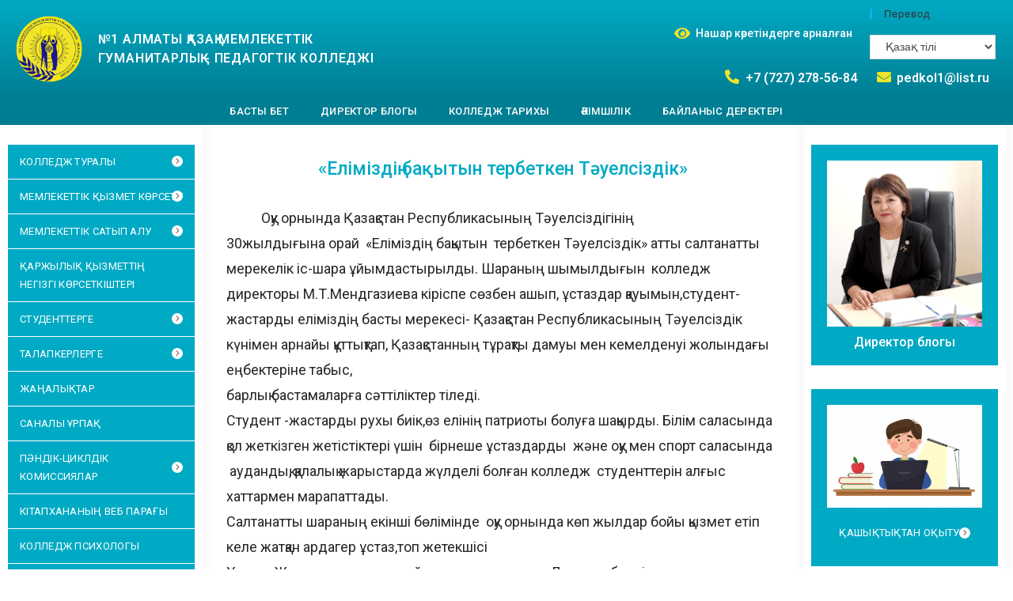

--- FILE ---
content_type: text/html; charset=UTF-8
request_url: https://pedkol1.edu.kz/2021/12/15/%D0%B5%D0%BB%D1%96%D0%BC%D1%96%D0%B7%D0%B4%D1%96%D2%A3-%D0%B1%D0%B0%D2%9B%D1%8B%D1%82%D1%8B%D0%BD-%D1%82%D0%B5%D1%80%D0%B1%D0%B5%D1%82%D0%BA%D0%B5%D0%BD-%D1%82%D3%99%D1%83%D0%B5%D0%BB%D1%81/
body_size: 27941
content:
<!DOCTYPE html>
<html class="html" lang="kk">
<head>
	<meta charset="UTF-8">
	<link rel="profile" href="https://gmpg.org/xfn/11">

	<title>«Еліміздің бақытын  тербеткен Тәуелсіздік» &#8211; №1 АЛМАТЫ ҚАЗАҚ МЕМЛЕКЕТТІК ГУМАНИТАРЛЫҚ &#8211; ПЕДАГОГИКАЛЫҚ КОЛЛЕДЖІ</title>
<meta name='robots' content='max-image-preview:large' />
<meta name="viewport" content="width=device-width, initial-scale=1"><link rel='dns-prefetch' href='//www.google.com' />
<link rel='dns-prefetch' href='//s.w.org' />
<link rel="alternate" type="application/rss+xml" title="№1 АЛМАТЫ ҚАЗАҚ МЕМЛЕКЕТТІК ГУМАНИТАРЛЫҚ - ПЕДАГОГИКАЛЫҚ КОЛЛЕДЖІ &raquo; Веб-арна" href="https://pedkol1.edu.kz/feed/" />
<link rel="alternate" type="application/rss+xml" title="№1 АЛМАТЫ ҚАЗАҚ МЕМЛЕКЕТТІК ГУМАНИТАРЛЫҚ - ПЕДАГОГИКАЛЫҚ КОЛЛЕДЖІ &raquo; пікірлер веб-арнасы" href="https://pedkol1.edu.kz/comments/feed/" />
		<script type="text/javascript">
			window._wpemojiSettings = {"baseUrl":"https:\/\/s.w.org\/images\/core\/emoji\/13.0.1\/72x72\/","ext":".png","svgUrl":"https:\/\/s.w.org\/images\/core\/emoji\/13.0.1\/svg\/","svgExt":".svg","source":{"concatemoji":"https:\/\/pedkol1.edu.kz\/wp-includes\/js\/wp-emoji-release.min.js?ver=5.7.14"}};
			!function(e,a,t){var n,r,o,i=a.createElement("canvas"),p=i.getContext&&i.getContext("2d");function s(e,t){var a=String.fromCharCode;p.clearRect(0,0,i.width,i.height),p.fillText(a.apply(this,e),0,0);e=i.toDataURL();return p.clearRect(0,0,i.width,i.height),p.fillText(a.apply(this,t),0,0),e===i.toDataURL()}function c(e){var t=a.createElement("script");t.src=e,t.defer=t.type="text/javascript",a.getElementsByTagName("head")[0].appendChild(t)}for(o=Array("flag","emoji"),t.supports={everything:!0,everythingExceptFlag:!0},r=0;r<o.length;r++)t.supports[o[r]]=function(e){if(!p||!p.fillText)return!1;switch(p.textBaseline="top",p.font="600 32px Arial",e){case"flag":return s([127987,65039,8205,9895,65039],[127987,65039,8203,9895,65039])?!1:!s([55356,56826,55356,56819],[55356,56826,8203,55356,56819])&&!s([55356,57332,56128,56423,56128,56418,56128,56421,56128,56430,56128,56423,56128,56447],[55356,57332,8203,56128,56423,8203,56128,56418,8203,56128,56421,8203,56128,56430,8203,56128,56423,8203,56128,56447]);case"emoji":return!s([55357,56424,8205,55356,57212],[55357,56424,8203,55356,57212])}return!1}(o[r]),t.supports.everything=t.supports.everything&&t.supports[o[r]],"flag"!==o[r]&&(t.supports.everythingExceptFlag=t.supports.everythingExceptFlag&&t.supports[o[r]]);t.supports.everythingExceptFlag=t.supports.everythingExceptFlag&&!t.supports.flag,t.DOMReady=!1,t.readyCallback=function(){t.DOMReady=!0},t.supports.everything||(n=function(){t.readyCallback()},a.addEventListener?(a.addEventListener("DOMContentLoaded",n,!1),e.addEventListener("load",n,!1)):(e.attachEvent("onload",n),a.attachEvent("onreadystatechange",function(){"complete"===a.readyState&&t.readyCallback()})),(n=t.source||{}).concatemoji?c(n.concatemoji):n.wpemoji&&n.twemoji&&(c(n.twemoji),c(n.wpemoji)))}(window,document,window._wpemojiSettings);
		</script>
		<style type="text/css">
img.wp-smiley,
img.emoji {
	display: inline !important;
	border: none !important;
	box-shadow: none !important;
	height: 1em !important;
	width: 1em !important;
	margin: 0 .07em !important;
	vertical-align: -0.1em !important;
	background: none !important;
	padding: 0 !important;
}
</style>
	<link rel='stylesheet' id='wp-block-library-css'  href='https://pedkol1.edu.kz/wp-includes/css/dist/block-library/style.min.css?ver=5.7.14' type='text/css' media='all' />
<link rel='stylesheet' id='wp-block-library-theme-css'  href='https://pedkol1.edu.kz/wp-includes/css/dist/block-library/theme.min.css?ver=5.7.14' type='text/css' media='all' />
<link rel='stylesheet' id='mideal-faq-style-css'  href='https://pedkol1.edu.kz/wp-content/plugins/question-answer-faq/css/style.css?ver=1.0' type='text/css' media='all' />
<link rel='stylesheet' id='mideal-faq-avatar_small-css'  href='https://pedkol1.edu.kz/wp-content/plugins/question-answer-faq/css/small_size.css?ver=1.0' type='text/css' media='all' />
<link rel='stylesheet' id='mideal-faq-bootstrap-css'  href='https://pedkol1.edu.kz/wp-content/plugins/question-answer-faq/css/bootstrap.css?ver=1.0' type='text/css' media='all' />
<link rel='stylesheet' id='font-awesome-css'  href='https://pedkol1.edu.kz/wp-content/themes/oceanwp/assets/fonts/fontawesome/css/all.min.css?ver=5.15.1' type='text/css' media='all' />
<link rel='stylesheet' id='simple-line-icons-css'  href='https://pedkol1.edu.kz/wp-content/themes/oceanwp/assets/css/third/simple-line-icons.min.css?ver=2.4.0' type='text/css' media='all' />
<link rel='stylesheet' id='magnific-popup-css'  href='https://pedkol1.edu.kz/wp-content/themes/oceanwp/assets/css/third/magnific-popup.min.css?ver=1.0.0' type='text/css' media='all' />
<link rel='stylesheet' id='slick-css'  href='https://pedkol1.edu.kz/wp-content/themes/oceanwp/assets/css/third/slick.min.css?ver=1.6.0' type='text/css' media='all' />
<link rel='stylesheet' id='oceanwp-style-css'  href='https://pedkol1.edu.kz/wp-content/themes/oceanwp/assets/css/style.min.css?ver=2.0.8' type='text/css' media='all' />
<link rel='stylesheet' id='font-awesome-all-css'  href='https://pedkol1.edu.kz/wp-content/plugins/jet-menu/assets/public/lib/font-awesome/css/all.min.css?ver=5.12.0' type='text/css' media='all' />
<link rel='stylesheet' id='font-awesome-v4-shims-css'  href='https://pedkol1.edu.kz/wp-content/plugins/jet-menu/assets/public/lib/font-awesome/css/v4-shims.min.css?ver=5.12.0' type='text/css' media='all' />
<link rel='stylesheet' id='jet-menu-public-css'  href='https://pedkol1.edu.kz/wp-content/plugins/jet-menu/assets/public/css/public.css?ver=2.0.4' type='text/css' media='all' />
<link rel='stylesheet' id='elementor-icons-css'  href='https://pedkol1.edu.kz/wp-content/plugins/elementor/assets/lib/eicons/css/elementor-icons.min.css?ver=5.6.2' type='text/css' media='all' />
<link rel='stylesheet' id='elementor-animations-css'  href='https://pedkol1.edu.kz/wp-content/plugins/elementor/assets/lib/animations/animations.min.css?ver=2.9.4' type='text/css' media='all' />
<link rel='stylesheet' id='elementor-frontend-css'  href='https://pedkol1.edu.kz/wp-content/plugins/elementor/assets/css/frontend.min.css?ver=2.9.4' type='text/css' media='all' />
<link rel='stylesheet' id='elementor-pro-css'  href='https://pedkol1.edu.kz/wp-content/plugins/elementor-pro/assets/css/frontend.min.css?ver=2.7.2' type='text/css' media='all' />
<link rel='stylesheet' id='elementor-global-css'  href='https://pedkol1.edu.kz/wp-content/uploads/elementor/css/global.css?ver=1746884946' type='text/css' media='all' />
<link rel='stylesheet' id='elementor-post-4798-css'  href='https://pedkol1.edu.kz/wp-content/uploads/elementor/css/post-4798.css?ver=1678794107' type='text/css' media='all' />
<link rel='stylesheet' id='elementor-post-1181-css'  href='https://pedkol1.edu.kz/wp-content/uploads/elementor/css/post-1181.css?ver=1678793121' type='text/css' media='all' />
<link rel='stylesheet' id='um_fonticons_ii-css'  href='https://pedkol1.edu.kz/wp-content/plugins/ultimate-member/assets/css/um-fonticons-ii.css?ver=2.4.1' type='text/css' media='all' />
<link rel='stylesheet' id='um_fonticons_fa-css'  href='https://pedkol1.edu.kz/wp-content/plugins/ultimate-member/assets/css/um-fonticons-fa.css?ver=2.4.1' type='text/css' media='all' />
<link rel='stylesheet' id='select2-css'  href='https://pedkol1.edu.kz/wp-content/plugins/ultimate-member/assets/css/select2/select2.min.css?ver=4.0.13' type='text/css' media='all' />
<link rel='stylesheet' id='um_crop-css'  href='https://pedkol1.edu.kz/wp-content/plugins/ultimate-member/assets/css/um-crop.css?ver=2.4.1' type='text/css' media='all' />
<link rel='stylesheet' id='um_modal-css'  href='https://pedkol1.edu.kz/wp-content/plugins/ultimate-member/assets/css/um-modal.css?ver=2.4.1' type='text/css' media='all' />
<link rel='stylesheet' id='um_styles-css'  href='https://pedkol1.edu.kz/wp-content/plugins/ultimate-member/assets/css/um-styles.css?ver=2.4.1' type='text/css' media='all' />
<link rel='stylesheet' id='um_profile-css'  href='https://pedkol1.edu.kz/wp-content/plugins/ultimate-member/assets/css/um-profile.css?ver=2.4.1' type='text/css' media='all' />
<link rel='stylesheet' id='um_account-css'  href='https://pedkol1.edu.kz/wp-content/plugins/ultimate-member/assets/css/um-account.css?ver=2.4.1' type='text/css' media='all' />
<link rel='stylesheet' id='um_misc-css'  href='https://pedkol1.edu.kz/wp-content/plugins/ultimate-member/assets/css/um-misc.css?ver=2.4.1' type='text/css' media='all' />
<link rel='stylesheet' id='um_fileupload-css'  href='https://pedkol1.edu.kz/wp-content/plugins/ultimate-member/assets/css/um-fileupload.css?ver=2.4.1' type='text/css' media='all' />
<link rel='stylesheet' id='um_datetime-css'  href='https://pedkol1.edu.kz/wp-content/plugins/ultimate-member/assets/css/pickadate/default.css?ver=2.4.1' type='text/css' media='all' />
<link rel='stylesheet' id='um_datetime_date-css'  href='https://pedkol1.edu.kz/wp-content/plugins/ultimate-member/assets/css/pickadate/default.date.css?ver=2.4.1' type='text/css' media='all' />
<link rel='stylesheet' id='um_datetime_time-css'  href='https://pedkol1.edu.kz/wp-content/plugins/ultimate-member/assets/css/pickadate/default.time.css?ver=2.4.1' type='text/css' media='all' />
<link rel='stylesheet' id='um_raty-css'  href='https://pedkol1.edu.kz/wp-content/plugins/ultimate-member/assets/css/um-raty.css?ver=2.4.1' type='text/css' media='all' />
<link rel='stylesheet' id='um_scrollbar-css'  href='https://pedkol1.edu.kz/wp-content/plugins/ultimate-member/assets/css/simplebar.css?ver=2.4.1' type='text/css' media='all' />
<link rel='stylesheet' id='um_tipsy-css'  href='https://pedkol1.edu.kz/wp-content/plugins/ultimate-member/assets/css/um-tipsy.css?ver=2.4.1' type='text/css' media='all' />
<link rel='stylesheet' id='um_responsive-css'  href='https://pedkol1.edu.kz/wp-content/plugins/ultimate-member/assets/css/um-responsive.css?ver=2.4.1' type='text/css' media='all' />
<link rel='stylesheet' id='um_default_css-css'  href='https://pedkol1.edu.kz/wp-content/plugins/ultimate-member/assets/css/um-old-default.css?ver=2.4.1' type='text/css' media='all' />
<link rel='stylesheet' id='jet-menu-oceanwp-css'  href='https://pedkol1.edu.kz/wp-content/plugins/jet-menu/integration/themes/oceanwp/assets/css/style.css?ver=2.0.4' type='text/css' media='all' />
<link rel='stylesheet' id='oe-widgets-style-css'  href='https://pedkol1.edu.kz/wp-content/plugins/ocean-extra/assets/css/widgets.css?ver=5.7.14' type='text/css' media='all' />
<link rel='stylesheet' id='google-fonts-1-css'  href='https://fonts.googleapis.com/css?family=Roboto%3A100%2C100italic%2C200%2C200italic%2C300%2C300italic%2C400%2C400italic%2C500%2C500italic%2C600%2C600italic%2C700%2C700italic%2C800%2C800italic%2C900%2C900italic%7CRoboto+Slab%3A100%2C100italic%2C200%2C200italic%2C300%2C300italic%2C400%2C400italic%2C500%2C500italic%2C600%2C600italic%2C700%2C700italic%2C800%2C800italic%2C900%2C900italic%7CProza+Libre%3A100%2C100italic%2C200%2C200italic%2C300%2C300italic%2C400%2C400italic%2C500%2C500italic%2C600%2C600italic%2C700%2C700italic%2C800%2C800italic%2C900%2C900italic&#038;ver=5.7.14' type='text/css' media='all' />
<link rel='stylesheet' id='elementor-icons-shared-0-css'  href='https://pedkol1.edu.kz/wp-content/plugins/elementor/assets/lib/font-awesome/css/fontawesome.min.css?ver=5.12.0' type='text/css' media='all' />
<link rel='stylesheet' id='elementor-icons-fa-solid-css'  href='https://pedkol1.edu.kz/wp-content/plugins/elementor/assets/lib/font-awesome/css/solid.min.css?ver=5.12.0' type='text/css' media='all' />
<script type='text/javascript' src='https://pedkol1.edu.kz/wp-includes/js/jquery/jquery.min.js?ver=3.5.1' id='jquery-core-js'></script>
<script type='text/javascript' src='https://pedkol1.edu.kz/wp-includes/js/jquery/jquery-migrate.min.js?ver=3.3.2' id='jquery-migrate-js'></script>
<script type='text/javascript' src='https://pedkol1.edu.kz/wp-content/plugins/ultimate-member/assets/js/um-gdpr.min.js?ver=2.4.1' id='um-gdpr-js'></script>
<link rel="https://api.w.org/" href="https://pedkol1.edu.kz/wp-json/" /><link rel="alternate" type="application/json" href="https://pedkol1.edu.kz/wp-json/wp/v2/posts/4798" /><link rel="EditURI" type="application/rsd+xml" title="RSD" href="https://pedkol1.edu.kz/xmlrpc.php?rsd" />
<link rel="wlwmanifest" type="application/wlwmanifest+xml" href="https://pedkol1.edu.kz/wp-includes/wlwmanifest.xml" /> 
<meta name="generator" content="WordPress 5.7.14" />
<link rel="canonical" href="https://pedkol1.edu.kz/2021/12/15/%d0%b5%d0%bb%d1%96%d0%bc%d1%96%d0%b7%d0%b4%d1%96%d2%a3-%d0%b1%d0%b0%d2%9b%d1%8b%d1%82%d1%8b%d0%bd-%d1%82%d0%b5%d1%80%d0%b1%d0%b5%d1%82%d0%ba%d0%b5%d0%bd-%d1%82%d3%99%d1%83%d0%b5%d0%bb%d1%81/" />
<link rel='shortlink' href='https://pedkol1.edu.kz/?p=4798' />
<link rel="alternate" type="application/json+oembed" href="https://pedkol1.edu.kz/wp-json/oembed/1.0/embed?url=https%3A%2F%2Fpedkol1.edu.kz%2F2021%2F12%2F15%2F%25d0%25b5%25d0%25bb%25d1%2596%25d0%25bc%25d1%2596%25d0%25b7%25d0%25b4%25d1%2596%25d2%25a3-%25d0%25b1%25d0%25b0%25d2%259b%25d1%258b%25d1%2582%25d1%258b%25d0%25bd-%25d1%2582%25d0%25b5%25d1%2580%25d0%25b1%25d0%25b5%25d1%2582%25d0%25ba%25d0%25b5%25d0%25bd-%25d1%2582%25d3%2599%25d1%2583%25d0%25b5%25d0%25bb%25d1%2581%2F" />
<link rel="alternate" type="text/xml+oembed" href="https://pedkol1.edu.kz/wp-json/oembed/1.0/embed?url=https%3A%2F%2Fpedkol1.edu.kz%2F2021%2F12%2F15%2F%25d0%25b5%25d0%25bb%25d1%2596%25d0%25bc%25d1%2596%25d0%25b7%25d0%25b4%25d1%2596%25d2%25a3-%25d0%25b1%25d0%25b0%25d2%259b%25d1%258b%25d1%2582%25d1%258b%25d0%25bd-%25d1%2582%25d0%25b5%25d1%2580%25d0%25b1%25d0%25b5%25d1%2582%25d0%25ba%25d0%25b5%25d0%25bd-%25d1%2582%25d3%2599%25d1%2583%25d0%25b5%25d0%25bb%25d1%2581%2F&#038;format=xml" />
<link rel="alternate" hreflang="en" href="/2021/12/15/%D0%B5%D0%BB%D1%96%D0%BC%D1%96%D0%B7%D0%B4%D1%96%D2%A3-%D0%B1%D0%B0%D2%9B%D1%8B%D1%82%D1%8B%D0%BD-%D1%82%D0%B5%D1%80%D0%B1%D0%B5%D1%82%D0%BA%D0%B5%D0%BD-%D1%82%D3%99%D1%83%D0%B5%D0%BB%D1%81/?lang=en"/><link rel="alternate" hreflang="ru" href="/2021/12/15/%D0%B5%D0%BB%D1%96%D0%BC%D1%96%D0%B7%D0%B4%D1%96%D2%A3-%D0%B1%D0%B0%D2%9B%D1%8B%D1%82%D1%8B%D0%BD-%D1%82%D0%B5%D1%80%D0%B1%D0%B5%D1%82%D0%BA%D0%B5%D0%BD-%D1%82%D3%99%D1%83%D0%B5%D0%BB%D1%81/?lang=ru"/>		<style type="text/css">
			.um_request_name {
				display: none !important;
			}
		</style>
	<style type="text/css">.recentcomments a{display:inline !important;padding:0 !important;margin:0 !important;}</style><!-- Yandex.Metrika counter by Yandex Metrica Plugin -->
<script type="text/javascript" >
    (function(m,e,t,r,i,k,a){m[i]=m[i]||function(){(m[i].a=m[i].a||[]).push(arguments)};
        m[i].l=1*new Date();k=e.createElement(t),a=e.getElementsByTagName(t)[0],k.async=1,k.src=r,a.parentNode.insertBefore(k,a)})
    (window, document, "script", "https://mc.yandex.ru/metrika/tag.js", "ym");

    ym(76172854, "init", {
        id:76172854,
        clickmap:true,
        trackLinks:true,
        accurateTrackBounce:false,
        webvisor:true,
	        });
</script>
<noscript><div><img src="https://mc.yandex.ru/watch/76172854" style="position:absolute; left:-9999px;" alt="" /></div></noscript>
<!-- /Yandex.Metrika counter -->
<link rel="icon" href="https://pedkol1.edu.kz/wp-content/uploads/2020/03/cropped-logo-colledge-32x32.png" sizes="32x32" />
<link rel="icon" href="https://pedkol1.edu.kz/wp-content/uploads/2020/03/cropped-logo-colledge-192x192.png" sizes="192x192" />
<link rel="apple-touch-icon" href="https://pedkol1.edu.kz/wp-content/uploads/2020/03/cropped-logo-colledge-180x180.png" />
<meta name="msapplication-TileImage" content="https://pedkol1.edu.kz/wp-content/uploads/2020/03/cropped-logo-colledge-270x270.png" />
<!-- OceanWP CSS -->
<style type="text/css">
/* Header CSS */#site-header.has-header-media .overlay-header-media{background-color:rgba(0,0,0,0.5)}
</style></head>

<body class="post-template-default single single-post postid-4798 single-format-standard wp-embed-responsive oceanwp-theme dropdown-mobile default-breakpoint content-full-screen post-in-category-%d0%b1%d0%b5%d0%b7-%d1%80%d1%83%d0%b1%d1%80%d0%b8%d0%ba%d0%b8 page-header-disabled jet-desktop-menu-active elementor-default elementor-kit-6072 elementor-page elementor-page-4798 elementor-page-1181" itemscope="itemscope" itemtype="https://schema.org/Article">

	
	
	<div id="outer-wrap" class="site clr">

		<a class="skip-link screen-reader-text" href="#main">Skip to content</a>

		
		<div id="wrap" class="clr">

			
			
			
			<main id="main" class="site-main clr"  role="main">

				
	
	<div id="content-wrap" class="container clr">

		
		<div id="primary" class="content-area clr">

			
			<div id="content" class="site-content clr">

				
						<div data-elementor-type="single" data-elementor-id="1181" class="elementor elementor-1181 elementor-location-single post-4798 post type-post status-publish format-standard has-post-thumbnail hentry category-1 entry has-media" data-elementor-settings="[]">
			<div class="elementor-inner">
				<div class="elementor-section-wrap">
							<section class="elementor-element elementor-element-e331265 elementor-section-boxed elementor-section-height-default elementor-section-height-default elementor-section elementor-top-section" data-id="e331265" data-element_type="section" data-settings="{&quot;background_background&quot;:&quot;gradient&quot;}">
						<div class="elementor-container elementor-column-gap-default">
				<div class="elementor-row">
				<div class="elementor-element elementor-element-1497ad4 elementor-column elementor-col-50 elementor-top-column" data-id="1497ad4" data-element_type="column">
			<div class="elementor-column-wrap  elementor-element-populated">
					<div class="elementor-widget-wrap">
				<section class="elementor-element elementor-element-30f0798 elementor-section-boxed elementor-section-height-default elementor-section-height-default elementor-section elementor-inner-section" data-id="30f0798" data-element_type="section">
						<div class="elementor-container elementor-column-gap-default">
				<div class="elementor-row">
				<div class="elementor-element elementor-element-1877267 elementor-column elementor-col-50 elementor-inner-column" data-id="1877267" data-element_type="column">
			<div class="elementor-column-wrap  elementor-element-populated">
					<div class="elementor-widget-wrap">
				<div class="elementor-element elementor-element-14412a7 elementor-widget elementor-widget-image" data-id="14412a7" data-element_type="widget" data-widget_type="image.default">
				<div class="elementor-widget-container">
					<div class="elementor-image">
										<img width="1024" height="1024" src="https://pedkol1.edu.kz/wp-content/uploads/2021/04/logo-colledge-1-1024x1024.png" class="attachment-large size-large" alt="" loading="lazy" srcset="https://pedkol1.edu.kz/wp-content/uploads/2021/04/logo-colledge-1-1024x1024.png 1024w, https://pedkol1.edu.kz/wp-content/uploads/2021/04/logo-colledge-1-300x300.png 300w, https://pedkol1.edu.kz/wp-content/uploads/2021/04/logo-colledge-1-150x150.png 150w, https://pedkol1.edu.kz/wp-content/uploads/2021/04/logo-colledge-1-768x768.png 768w, https://pedkol1.edu.kz/wp-content/uploads/2021/04/logo-colledge-1-1000x1000-bw.png 1000w, https://pedkol1.edu.kz/wp-content/uploads/2021/04/logo-colledge-1-800x800-bw.png 800w, https://pedkol1.edu.kz/wp-content/uploads/2021/04/logo-colledge-1-400x400-bw.png 400w, https://pedkol1.edu.kz/wp-content/uploads/2021/04/logo-colledge-1.png 1076w" sizes="(max-width: 1024px) 100vw, 1024px" />											</div>
				</div>
				</div>
						</div>
			</div>
		</div>
				<div class="elementor-element elementor-element-f17129f elementor-column elementor-col-50 elementor-inner-column" data-id="f17129f" data-element_type="column">
			<div class="elementor-column-wrap  elementor-element-populated">
					<div class="elementor-widget-wrap">
				<div class="elementor-element elementor-element-12271fe elementor-widget elementor-widget-heading" data-id="12271fe" data-element_type="widget" data-widget_type="heading.default">
				<div class="elementor-widget-container">
			<h2 class="elementor-heading-title elementor-size-default">№1 АЛМАТЫ ҚАЗАҚ МЕМЛЕКЕТТІК  <br>ГУМАНИТАРЛЫҚ - ПЕДАГОГТІК КОЛЛЕДЖІ  </h2>		</div>
				</div>
						</div>
			</div>
		</div>
						</div>
			</div>
		</section>
						</div>
			</div>
		</div>
				<div class="elementor-element elementor-element-375e87a elementor-column elementor-col-50 elementor-top-column" data-id="375e87a" data-element_type="column">
			<div class="elementor-column-wrap  elementor-element-populated">
					<div class="elementor-widget-wrap">
				<section class="elementor-element elementor-element-acf7491 elementor-section-boxed elementor-section-height-default elementor-section-height-default elementor-section elementor-inner-section" data-id="acf7491" data-element_type="section">
						<div class="elementor-container elementor-column-gap-default">
				<div class="elementor-row">
				<div class="elementor-element elementor-element-cd7b38a elementor-hidden-tablet elementor-hidden-phone elementor-column elementor-col-33 elementor-inner-column" data-id="cd7b38a" data-element_type="column">
			<div class="elementor-column-wrap">
					<div class="elementor-widget-wrap">
						</div>
			</div>
		</div>
				<div class="elementor-element elementor-element-30d48ca elementor-hidden-tablet elementor-hidden-phone elementor-column elementor-col-33 elementor-inner-column" data-id="30d48ca" data-element_type="column">
			<div class="elementor-column-wrap  elementor-element-populated">
					<div class="elementor-widget-wrap">
				<div class="elementor-element elementor-element-e462899 elementor-position-left elementor-view-default elementor-vertical-align-top elementor-widget elementor-widget-icon-box" data-id="e462899" data-element_type="widget" data-widget_type="icon-box.default">
				<div class="elementor-widget-container">
					<div class="elementor-icon-box-wrapper">
						<div class="elementor-icon-box-icon">
				<span class="elementor-icon elementor-animation-" >
				<i aria-hidden="true" class="fas fa-eye"></i>				</span>
			</div>
						<div class="elementor-icon-box-content">
				<h3 class="elementor-icon-box-title">
					<span ><a href="#" class="bvi-open">Нашар көретіндерге арналған</a></span>
				</h3>
							</div>
		</div>
				</div>
				</div>
						</div>
			</div>
		</div>
				<div class="elementor-element elementor-element-943113a elementor-column elementor-col-33 elementor-inner-column" data-id="943113a" data-element_type="column">
			<div class="elementor-column-wrap  elementor-element-populated">
					<div class="elementor-widget-wrap">
				<div class="elementor-element elementor-element-16950cc elementor-widget elementor-widget-sidebar" data-id="16950cc" data-element_type="widget" data-widget_type="sidebar.default">
				<div class="elementor-widget-container">
			<div id="transposh-2" class="sidebar-box widget_transposh clr"><h4 class="widget-title">Перевод</h4><span class="no_translate"><select name="lang" onchange="document.location.href=this.options[this.selectedIndex].value;"><option value="/2021/12/15/%D0%B5%D0%BB%D1%96%D0%BC%D1%96%D0%B7%D0%B4%D1%96%D2%A3-%D0%B1%D0%B0%D2%9B%D1%8B%D1%82%D1%8B%D0%BD-%D1%82%D0%B5%D1%80%D0%B1%D0%B5%D1%82%D0%BA%D0%B5%D0%BD-%D1%82%D3%99%D1%83%D0%B5%D0%BB%D1%81/?lang=en">English</option><option value="/2021/12/15/%D0%B5%D0%BB%D1%96%D0%BC%D1%96%D0%B7%D0%B4%D1%96%D2%A3-%D0%B1%D0%B0%D2%9B%D1%8B%D1%82%D1%8B%D0%BD-%D1%82%D0%B5%D1%80%D0%B1%D0%B5%D1%82%D0%BA%D0%B5%D0%BD-%D1%82%D3%99%D1%83%D0%B5%D0%BB%D1%81/?lang=ru">Русский</option><option value="/2021/12/15/%D0%B5%D0%BB%D1%96%D0%BC%D1%96%D0%B7%D0%B4%D1%96%D2%A3-%D0%B1%D0%B0%D2%9B%D1%8B%D1%82%D1%8B%D0%BD-%D1%82%D0%B5%D1%80%D0%B1%D0%B5%D1%82%D0%BA%D0%B5%D0%BD-%D1%82%D3%99%D1%83%D0%B5%D0%BB%D1%81/" selected="selected">Қазақ тілі</option></select><br/></span><div id="tr_credit"></div></div>		</div>
				</div>
						</div>
			</div>
		</div>
						</div>
			</div>
		</section>
				<section class="elementor-element elementor-element-2ded6f5 elementor-section-boxed elementor-section-height-default elementor-section-height-default elementor-section elementor-inner-section" data-id="2ded6f5" data-element_type="section">
						<div class="elementor-container elementor-column-gap-default">
				<div class="elementor-row">
				<div class="elementor-element elementor-element-9b94054 elementor-column elementor-col-100 elementor-inner-column" data-id="9b94054" data-element_type="column">
			<div class="elementor-column-wrap  elementor-element-populated">
					<div class="elementor-widget-wrap">
				<div class="elementor-element elementor-element-c1a93ae elementor-tablet-align-right elementor-icon-list--layout-inline elementor-align-right elementor-mobile-align-center elementor-widget elementor-widget-icon-list" data-id="c1a93ae" data-element_type="widget" data-widget_type="icon-list.default">
				<div class="elementor-widget-container">
					<ul class="elementor-icon-list-items elementor-inline-items">
							<li class="elementor-icon-list-item" >
					<a href="tel:+77272785684">						<span class="elementor-icon-list-icon">
							<i aria-hidden="true" class="fas fa-phone-alt"></i>						</span>
										<span class="elementor-icon-list-text">+7 (727) 278-56-84</span>
											</a>
									</li>
								<li class="elementor-icon-list-item" >
					<a href="mailto:pedkol1@list.ru">						<span class="elementor-icon-list-icon">
							<i aria-hidden="true" class="fas fa-envelope"></i>						</span>
										<span class="elementor-icon-list-text">pedkol1@list.ru</span>
											</a>
									</li>
						</ul>
				</div>
				</div>
						</div>
			</div>
		</div>
						</div>
			</div>
		</section>
						</div>
			</div>
		</div>
						</div>
			</div>
		</section>
				<section class="elementor-element elementor-element-bc7fb97 elementor-hidden-tablet elementor-hidden-phone elementor-section-boxed elementor-section-height-default elementor-section-height-default elementor-section elementor-top-section" data-id="bc7fb97" data-element_type="section" data-settings="{&quot;background_background&quot;:&quot;classic&quot;}">
						<div class="elementor-container elementor-column-gap-default">
				<div class="elementor-row">
				<div class="elementor-element elementor-element-960ac51 elementor-column elementor-col-100 elementor-top-column" data-id="960ac51" data-element_type="column">
			<div class="elementor-column-wrap  elementor-element-populated">
					<div class="elementor-widget-wrap">
				<div class="elementor-element elementor-element-551582f elementor-nav-menu__align-center elementor-nav-menu--dropdown-none elementor-nav-menu__text-align-center elementor-nav-menu--indicator-classic elementor-nav-menu--toggle elementor-nav-menu--burger elementor-widget elementor-widget-nav-menu" data-id="551582f" data-element_type="widget" data-settings="{&quot;layout&quot;:&quot;horizontal&quot;,&quot;toggle&quot;:&quot;burger&quot;}" data-widget_type="nav-menu.default">
				<div class="elementor-widget-container">
						<nav class="elementor-nav-menu--main elementor-nav-menu__container elementor-nav-menu--layout-horizontal e--pointer-underline e--animation-fade"><ul id="menu-1-551582f" class="elementor-nav-menu"><li class="menu-item menu-item-type-post_type menu-item-object-page menu-item-home menu-item-3927"><a href="https://pedkol1.edu.kz/" class="elementor-item">БАСТЫ БЕТ</a></li>
<li class="menu-item menu-item-type-post_type menu-item-object-page menu-item-2691"><a href="https://pedkol1.edu.kz/%d0%b4%d0%b8%d1%80%d0%b5%d0%ba%d1%82%d0%be%d1%80-%d0%b1%d0%bb%d0%be%d0%b3%d1%8b/" class="elementor-item">Директор блогы</a></li>
<li class="menu-item menu-item-type-post_type menu-item-object-page menu-item-2692"><a href="https://pedkol1.edu.kz/colledge-history/" class="elementor-item">Колледж тарихы</a></li>
<li class="menu-item menu-item-type-post_type menu-item-object-page menu-item-2693"><a href="https://pedkol1.edu.kz/%d3%99%d0%ba%d1%96%d0%bc%d1%88%d1%96%d0%bb%d1%96%d0%ba/" class="elementor-item">Әкімшілік</a></li>
<li class="menu-item menu-item-type-post_type menu-item-object-page menu-item-2694"><a href="https://pedkol1.edu.kz/%d0%b1%d0%b0%d0%b9%d0%bb%d0%b0%d0%bd%d1%8b%d1%81/" class="elementor-item">Байланыс деректері</a></li>
</ul></nav>
					<div class="elementor-menu-toggle">
			<i class="eicon-menu-bar" aria-hidden="true"></i>
			<span class="elementor-screen-only">Menu</span>
		</div>
			<nav class="elementor-nav-menu--dropdown elementor-nav-menu__container"><ul id="menu-2-551582f" class="elementor-nav-menu"><li class="menu-item menu-item-type-post_type menu-item-object-page menu-item-home menu-item-3927"><a href="https://pedkol1.edu.kz/" class="elementor-item">БАСТЫ БЕТ</a></li>
<li class="menu-item menu-item-type-post_type menu-item-object-page menu-item-2691"><a href="https://pedkol1.edu.kz/%d0%b4%d0%b8%d1%80%d0%b5%d0%ba%d1%82%d0%be%d1%80-%d0%b1%d0%bb%d0%be%d0%b3%d1%8b/" class="elementor-item">Директор блогы</a></li>
<li class="menu-item menu-item-type-post_type menu-item-object-page menu-item-2692"><a href="https://pedkol1.edu.kz/colledge-history/" class="elementor-item">Колледж тарихы</a></li>
<li class="menu-item menu-item-type-post_type menu-item-object-page menu-item-2693"><a href="https://pedkol1.edu.kz/%d3%99%d0%ba%d1%96%d0%bc%d1%88%d1%96%d0%bb%d1%96%d0%ba/" class="elementor-item">Әкімшілік</a></li>
<li class="menu-item menu-item-type-post_type menu-item-object-page menu-item-2694"><a href="https://pedkol1.edu.kz/%d0%b1%d0%b0%d0%b9%d0%bb%d0%b0%d0%bd%d1%8b%d1%81/" class="elementor-item">Байланыс деректері</a></li>
</ul></nav>
				</div>
				</div>
						</div>
			</div>
		</div>
						</div>
			</div>
		</section>
				<section class="elementor-element elementor-element-9b9d484 elementor-section-boxed elementor-section-height-default elementor-section-height-default elementor-section elementor-top-section" data-id="9b9d484" data-element_type="section" data-settings="{&quot;background_background&quot;:&quot;classic&quot;}">
						<div class="elementor-container elementor-column-gap-default">
				<div class="elementor-row">
				<div class="elementor-element elementor-element-74aa2fb elementor-column elementor-col-33 elementor-top-column" data-id="74aa2fb" data-element_type="column" data-settings="{&quot;background_background&quot;:&quot;classic&quot;}">
			<div class="elementor-column-wrap  elementor-element-populated">
					<div class="elementor-widget-wrap">
				<div class="elementor-element elementor-element-6a969f0 elementor-widget elementor-widget-jet-custom-menu" data-id="6a969f0" data-element_type="widget" data-widget_type="jet-custom-menu.default">
				<div class="elementor-widget-container">
			<div class="menu-colledge-container"><div class="jet-custom-nav jet-custom-nav--dropdown-right-side jet-custom-nav--animation-move-right"><div class="menu-item menu-item-type-custom menu-item-object-custom menu-item-has-children jet-custom-nav__item jet-custom-nav__item-3646"><a href="#" class="jet-custom-nav__item-link"><span class="jet-menu-link-text"><span class="jet-custom-item-label top-level-label">КОЛЛЕДЖ ТУРАЛЫ</span></span><i class="jet-dropdown-arrow  fa fa-chevron-right"></i></a>
<div  class="jet-custom-nav__sub">
	<div class="menu-item menu-item-type-custom menu-item-object-custom menu-item-has-children jet-custom-nav__item jet-custom-nav__item-3649"><a href="#" class="jet-custom-nav__item-link"><span class="jet-menu-link-text"><span class="jet-custom-item-label sub-level-label">КОЛЛЕДЖДІҢ ҚҰҚЫҚТЫҚ БЕКІТІЛГЕН ҚҰЖАТТАРЫ</span></span><i class="jet-dropdown-arrow  fa fa-chevron-right"></i></a>
	<div  class="jet-custom-nav__sub">
		<div class="menu-item menu-item-type-custom menu-item-object-custom jet-custom-nav__item jet-custom-nav__item-3650"><a target="_blank" href="https://drive.google.com/file/d/1oa0FgZU_uUMnVikUX9aXReZ2OMkJbvH-/view" class="jet-custom-nav__item-link"><span class="jet-menu-link-text"><span class="jet-custom-item-label sub-level-label">ІШКІ ТӘРТІП ЕРЕЖЕЛЕРІ</span></span></a></div>
		<div class="menu-item menu-item-type-custom menu-item-object-custom jet-custom-nav__item jet-custom-nav__item-3651"><a target="_blank" href="https://pedkol1.edu.kz/wp-content/uploads/2020/06/ЕРЕЖЕ-МАРАПАТ-2015-.pdf" class="jet-custom-nav__item-link"><span class="jet-menu-link-text"><span class="jet-custom-item-label sub-level-label">ЕРЕЖЕ МАРАПАТ</span></span></a></div>
		<div class="menu-item menu-item-type-custom menu-item-object-custom jet-custom-nav__item jet-custom-nav__item-3652"><a target="_blank" href="https://pedkol1.edu.kz/wp-content/uploads/2020/06/КАДРЛАР-САЯСАТЫ.pdf" class="jet-custom-nav__item-link"><span class="jet-menu-link-text"><span class="jet-custom-item-label sub-level-label">КАДРЛАР САЯСАТЫ</span></span></a></div>
		<div class="menu-item menu-item-type-custom menu-item-object-custom jet-custom-nav__item jet-custom-nav__item-3653"><a target="_blank" href="https://pedkol1.edu.kz/wp-content/uploads/2020/05/ЛИЦЕНЗИЯ.pdf" class="jet-custom-nav__item-link"><span class="jet-menu-link-text"><span class="jet-custom-item-label sub-level-label">ЛИЦЕНЗИЯ</span></span></a></div>
		<div class="menu-item menu-item-type-custom menu-item-object-custom jet-custom-nav__item jet-custom-nav__item-3654"><a href="/аккредитация/" class="jet-custom-nav__item-link"><span class="jet-menu-link-text"><span class="jet-custom-item-label sub-level-label">АККРЕДИТАЦИЯ</span></span></a></div>
	</div>
</div>
	<div class="menu-item menu-item-type-post_type menu-item-object-page jet-custom-nav__item jet-custom-nav__item-5930"><a href="https://pedkol1.edu.kz/2023-2024-%d0%be%d2%9b%d1%83-%d0%b6%d1%8b%d0%bb%d1%8b%d0%bd%d1%8b%d2%a3-i-%d0%b6%d0%b0%d1%80%d1%82%d1%8b-%d0%b6%d1%8b%d0%bb%d0%b4%d1%8b%d2%9b-%d0%b5%d1%81%d0%b5%d0%b1%d1%96/" class="jet-custom-nav__item-link"><span class="jet-menu-link-text"><span class="jet-custom-item-label sub-level-label">2023-2024 оқу жылының I жарты жылдық есебі</span></span></a></div>
	<div class="menu-item menu-item-type-custom menu-item-object-custom jet-custom-nav__item jet-custom-nav__item-6426"><a href="https://pedkol1.edu.kz/wp-content/uploads/2025/05/2024-2025-оқу-жылы-1-жарты-ж-ЕСЕП-ПЕДКОЛЛЕДЖ-№1-.ppt.pptx" class="jet-custom-nav__item-link"><span class="jet-menu-link-text"><span class="jet-custom-item-label sub-level-label">2024-2025 оқу жылы 1 жарты ж ЕСЕП ПЕДКОЛЛЕДЖ №1</span></span></a></div>
	<div class="menu-item menu-item-type-custom menu-item-object-custom jet-custom-nav__item jet-custom-nav__item-3655"><a href="https://drive.google.com/file/d/16BGkEmWkvhnza_gj05MuNAaY0RdzdYc8/view" class="jet-custom-nav__item-link"><span class="jet-menu-link-text"><span class="jet-custom-item-label sub-level-label">СТРАТЕГИЯ МЕН МИССИЯ</span></span></a></div>
	<div class="menu-item menu-item-type-custom menu-item-object-custom jet-custom-nav__item jet-custom-nav__item-3656"><a href="https://pedkol1.edu.kz/wp-content/uploads/2025/05/орынбасары.pdf" class="jet-custom-nav__item-link"><span class="jet-menu-link-text"><span class="jet-custom-item-label sub-level-label">БАСҚАРУ ҚҰРЫЛЫМЫ</span></span></a></div>
	<div class="menu-item menu-item-type-post_type menu-item-object-page jet-custom-nav__item jet-custom-nav__item-3658"><a href="https://pedkol1.edu.kz/%e2%84%961-%d2%93%d1%8b%d0%bb%d1%8b%d0%bc%d0%b8-%d3%99%d0%b4%d1%96%d1%81%d1%82%d0%b5%d0%bc%d0%b5%d0%bb%d1%96%d0%ba-%d0%b6%d2%b1%d0%bc%d1%8b%d1%81/" class="jet-custom-nav__item-link"><span class="jet-menu-link-text"><span class="jet-custom-item-label sub-level-label">ҒЫЛЫМИ -ӘДІСТЕМЕЛІК ЖҰМЫС</span></span></a></div>
	<div class="menu-item menu-item-type-post_type menu-item-object-page jet-custom-nav__item jet-custom-nav__item-3659"><a href="https://pedkol1.edu.kz/%e2%84%961-%d0%bf%d0%b5%d0%b4%d0%b0%d0%b3%d0%be%d0%b3%d0%b8%d0%ba%d0%b0%d0%bb%d1%8b%d2%9b-%d3%99%d1%80%d1%96%d0%bf%d1%82%d0%b5%d1%81%d1%82%d1%96%d0%ba/" class="jet-custom-nav__item-link"><span class="jet-menu-link-text"><span class="jet-custom-item-label sub-level-label">ӘРІПТЕСТІК БАЙЛАНЫСТАР</span></span></a></div>
	<div class="menu-item menu-item-type-custom menu-item-object-custom menu-item-has-children jet-custom-nav__item jet-custom-nav__item-3660"><a href="#" class="jet-custom-nav__item-link"><span class="jet-menu-link-text"><span class="jet-custom-item-label sub-level-label">Педагогикалық процесс</span></span><i class="jet-dropdown-arrow  fa fa-chevron-right"></i></a>
	<div  class="jet-custom-nav__sub">
		<div class="menu-item menu-item-type-post_type menu-item-object-page jet-custom-nav__item jet-custom-nav__item-6535"><a href="https://pedkol1.edu.kz/2025-2026-%d0%be%d2%9b%d1%83-%d0%b6%d1%8b%d0%bb%d1%8b%d0%bd%d0%b0-%d0%b0%d1%80%d0%bd%d0%b0%d0%bb%d2%93%d0%b0%d0%bd-%e2%84%961-%d0%b0%d0%bb%d0%bc%d0%b0%d1%82%d1%8b-%d2%9b%d0%b0%d0%b7%d0%b0%d2%9b/" class="jet-custom-nav__item-link"><span class="jet-menu-link-text"><span class="jet-custom-item-label sub-level-label">2025-2026 оқу жылына арналған «№1 Алматы қазақ гуманитарлық-педагогикалық колледжі» КМҚК жылдық жұмыс жоспары</span></span></a></div>
		<div class="menu-item menu-item-type-post_type menu-item-object-page jet-custom-nav__item jet-custom-nav__item-6318"><a href="https://pedkol1.edu.kz/2024-2025-%d0%be%d2%9b%d1%83-%d0%b6%d1%8b%d0%bb%d1%8b%d0%bd%d0%b0-%d0%b0%d1%80%d0%bd%d0%b0%d0%bb%d2%93%d0%b0%d0%bd-%e2%84%961-%d0%b0%d0%bb%d0%bc%d0%b0%d1%82%d1%8b-%d2%9b%d0%b0%d0%b7%d0%b0%d2%9b/" class="jet-custom-nav__item-link"><span class="jet-menu-link-text"><span class="jet-custom-item-label sub-level-label">2024-2025 оқу жылына арналған «№1 Алматы қазақ гуманитарлық-педагогикалық колледжі» КМҚК жылдық жұмыс жоспары</span></span></a></div>
		<div class="menu-item menu-item-type-post_type menu-item-object-page jet-custom-nav__item jet-custom-nav__item-5848"><a href="https://pedkol1.edu.kz/2023-2024-%d0%be%d2%9b%d1%83-%d0%b6%d1%8b%d0%bb%d1%8b%d0%bd%d0%b0-%d0%b0%d1%80%d0%bd%d0%b0%d0%bb%d2%93%d0%b0%d0%bd-%e2%84%961-%d0%b0%d0%bb%d0%bc%d0%b0%d1%82%d1%8b-%d2%9b%d0%b0%d0%b7%d0%b0%d2%9b-%d0%bc/" class="jet-custom-nav__item-link"><span class="jet-menu-link-text"><span class="jet-custom-item-label sub-level-label">2023-2024 оқу жылына арналған №1 Алматы қазақ мемлекеттік гуманитарлық-педагогтік колледжінің жылдық жоспары</span></span></a></div>
		<div class="menu-item menu-item-type-post_type menu-item-object-page jet-custom-nav__item jet-custom-nav__item-4839"><a href="https://pedkol1.edu.kz/2020-2021-%d0%be%d2%9b%d1%83-%d0%b6%d1%8b%d0%bb%d1%8b%d0%bd%d0%b0-%d0%b0%d1%80%d0%bd%d0%b0%d0%bb%d2%93%d0%b0%d0%bd-%e2%84%961-%d0%b0%d0%bb%d0%bc%d0%b0%d1%82%d1%8b-%d2%9b%d0%b0%d0%b7%d0%b0%d2%9b/" class="jet-custom-nav__item-link"><span class="jet-menu-link-text"><span class="jet-custom-item-label sub-level-label">2022-2023 ОҚУ ЖЫЛЫНА АРНАЛҒАН №1 АЛМАТЫ   ҚАЗАҚ   МЕМЛЕКЕТТІК ГУМАНИТАРЛЫҚ- ПЕДАГОГТІК  КОЛЛЕДЖІНІҢ ЖЫЛДЫҚ ЖОСПАРЫ</span></span></a></div>
		<div class="menu-item menu-item-type-post_type menu-item-object-page jet-custom-nav__item jet-custom-nav__item-4754"><a href="https://pedkol1.edu.kz/jospar2021/" class="jet-custom-nav__item-link"><span class="jet-menu-link-text"><span class="jet-custom-item-label sub-level-label">2022-2023 ОҚУ ЖЫЛЫНА АРНАЛҒАН №1 АЛМАТЫ   ҚАЗАҚ   МЕМЛЕКЕТТІК ГУМАНИТАРЛЫҚ- ПЕДАГОГТІК  КОЛЛЕДЖІНІҢ ЖЫЛДЫҚ ЖОСПАРЫ</span></span></a></div>
		<div class="menu-item menu-item-type-post_type menu-item-object-page jet-custom-nav__item jet-custom-nav__item-3661"><a href="https://pedkol1.edu.kz/%d0%be%d2%9b%d1%83-%d3%99%d0%b4%d1%96%d1%81%d1%82%d0%b5%d0%bc%d0%b5%d0%bb%d1%96%d0%ba-%d0%b6%d2%b1%d0%bc%d1%8b%d1%81-2/" class="jet-custom-nav__item-link"><span class="jet-menu-link-text"><span class="jet-custom-item-label sub-level-label">ОҚУ — әдістемелік жұмыс</span></span></a></div>
		<div class="menu-item menu-item-type-post_type menu-item-object-page jet-custom-nav__item jet-custom-nav__item-3662"><a href="https://pedkol1.edu.kz/%d0%be%d2%9b%d1%83-%d3%a9%d0%bd%d0%b4%d1%96%d1%80%d1%96%d1%81%d1%82%d1%96%d0%ba-%d0%b6%d3%99%d0%bd%d0%b5-%d0%bf%d0%b5%d0%b4%d0%b0%d0%b3%d0%be%d0%b3%d0%b8%d0%ba%d0%b0%d0%bb%d1%8b%d2%9b-%d0%bf%d1%80/" class="jet-custom-nav__item-link"><span class="jet-menu-link-text"><span class="jet-custom-item-label sub-level-label">ОҚУ -ӨНДІРІСТІК ЖӘНЕ ПЕДАГОГИКАЛЫҚ ПРАКТИКА</span></span></a></div>
		<div class="menu-item menu-item-type-post_type menu-item-object-page jet-custom-nav__item jet-custom-nav__item-3663"><a href="https://pedkol1.edu.kz/%d0%be%d2%9b%d1%83-%d1%82%d3%99%d1%80%d0%b1%d0%b8%d0%b5-%d0%b6%d2%b1%d0%bc%d1%8b%d1%81%d1%8b/" class="jet-custom-nav__item-link"><span class="jet-menu-link-text"><span class="jet-custom-item-label sub-level-label">ОҚУ-ТӘРБИЕ ЖҰМЫСЫ</span></span></a></div>
	</div>
</div>
	<div class="menu-item menu-item-type-post_type menu-item-object-page jet-custom-nav__item jet-custom-nav__item-3664"><a href="https://pedkol1.edu.kz/%d3%a9%d0%b7%d1%96%d0%bd-%d3%a9%d0%b7%d1%96-%d1%82%d0%b0%d0%bd%d1%83-%d1%80%d1%83%d1%85%d0%b0%d0%bd%d0%b8-%d0%b0%d0%b4%d0%b0%d0%bc%d0%b3%d0%b5%d1%80%d1%88%d1%96%d0%bb%d1%96%d0%ba-%d0%b1%d1%96/" class="jet-custom-nav__item-link"><span class="jet-menu-link-text"><span class="jet-custom-item-label sub-level-label">«Өзін-өзі тану» рухани-адамгершілік білім берудің базалық ұйымы</span></span></a></div>
	<div class="menu-item menu-item-type-custom menu-item-object-custom menu-item-has-children jet-custom-nav__item jet-custom-nav__item-3665"><a href="#" class="jet-custom-nav__item-link"><span class="jet-menu-link-text"><span class="jet-custom-item-label sub-level-label">ЖЕТІСТІКТЕР</span></span><i class="jet-dropdown-arrow  fa fa-chevron-right"></i></a>
	<div  class="jet-custom-nav__sub">
		<div class="menu-item menu-item-type-post_type menu-item-object-page jet-custom-nav__item jet-custom-nav__item-3666"><a href="https://pedkol1.edu.kz/%e2%84%961-%d0%ba%d0%be%d0%bb%d0%bb%d0%b5%d0%b4%d0%b6-%d0%b6%d0%b5%d1%82%d1%96%d1%81%d1%82%d1%96%d0%ba%d1%82%d0%b5%d1%80%d1%96/" class="jet-custom-nav__item-link"><span class="jet-menu-link-text"><span class="jet-custom-item-label sub-level-label">№1 КОЛЛЕДЖ жетістіктері</span></span></a></div>
		<div class="menu-item menu-item-type-post_type menu-item-object-page jet-custom-nav__item jet-custom-nav__item-3667"><a href="https://pedkol1.edu.kz/%e2%84%961-%d0%bf%d0%b5%d0%b4%d0%b0%d0%b3%d0%be%d0%b3%d1%82%d0%b0%d1%80-%d0%b6%d0%b5%d1%82%d1%96%d1%81%d1%82%d1%96%d0%ba%d1%82%d0%b5%d1%80%d1%96/" class="jet-custom-nav__item-link"><span class="jet-menu-link-text"><span class="jet-custom-item-label sub-level-label">Педагогтар Жетістіктері</span></span></a></div>
		<div class="menu-item menu-item-type-post_type menu-item-object-page jet-custom-nav__item jet-custom-nav__item-3668"><a href="https://pedkol1.edu.kz/%d1%81%d1%82%d1%83%d0%b4%d0%b5%d0%bd%d1%82%d1%82%d0%b5%d1%80-%d0%b6%d0%b5%d1%82%d1%96%d1%81%d1%82%d1%96%d0%b3%d1%96/" class="jet-custom-nav__item-link"><span class="jet-menu-link-text"><span class="jet-custom-item-label sub-level-label">Студенттер жетістігі</span></span></a></div>
	</div>
</div>
	<div class="menu-item menu-item-type-custom menu-item-object-custom menu-item-has-children jet-custom-nav__item jet-custom-nav__item-4757"><a href="#" class="jet-custom-nav__item-link"><span class="jet-menu-link-text"><span class="jet-custom-item-label sub-level-label">Колледждің құрылымдық бөлімдері</span></span><i class="jet-dropdown-arrow  fa fa-chevron-right"></i></a>
	<div  class="jet-custom-nav__sub">
		<div class="menu-item menu-item-type-post_type menu-item-object-page jet-custom-nav__item jet-custom-nav__item-4846"><a href="https://pedkol1.edu.kz/%d0%bf%d0%b5%d0%b4%d0%b0%d0%b3%d0%be%d0%b3%d0%b8%d0%ba%d0%b0%d0%bb%d1%8b%d2%9b-%d0%ba%d0%b5%d2%a3%d0%b5%d1%81/" class="jet-custom-nav__item-link"><span class="jet-menu-link-text"><span class="jet-custom-item-label sub-level-label">Педагогикалық кеңес</span></span></a></div>
		<div class="menu-item menu-item-type-post_type menu-item-object-page jet-custom-nav__item jet-custom-nav__item-4869"><a href="https://pedkol1.edu.kz/%d0%b1%d2%b1%d0%b9%d1%80%d1%8b%d2%9b-2021/" class="jet-custom-nav__item-link"><span class="jet-menu-link-text"><span class="jet-custom-item-label sub-level-label">Бұйрық 2021</span></span></a></div>
		<div class="menu-item menu-item-type-post_type menu-item-object-page jet-custom-nav__item jet-custom-nav__item-4868"><a href="https://pedkol1.edu.kz/%d0%b1%d2%b1%d0%b9%d1%80%d1%8b%d2%9b-2020/" class="jet-custom-nav__item-link"><span class="jet-menu-link-text"><span class="jet-custom-item-label sub-level-label">Бұйрық 2020</span></span></a></div>
		<div class="menu-item menu-item-type-custom menu-item-object-custom jet-custom-nav__item jet-custom-nav__item-6444"><a href="https://drive.google.com/file/d/1Uk6S7Z8vOWrGQ4l-YETDz5FrdtdHap6n/view" class="jet-custom-nav__item-link"><span class="jet-menu-link-text"><span class="jet-custom-item-label sub-level-label">Индустриялық кеңес</span></span></a></div>
		<div class="menu-item menu-item-type-post_type menu-item-object-page jet-custom-nav__item jet-custom-nav__item-4781"><a href="https://pedkol1.edu.kz/akimshilik/" class="jet-custom-nav__item-link"><span class="jet-menu-link-text"><span class="jet-custom-item-label sub-level-label">Әкімшілік кеңес</span></span></a></div>
		<div class="menu-item menu-item-type-post_type menu-item-object-page jet-custom-nav__item jet-custom-nav__item-4780"><a href="https://pedkol1.edu.kz/pedagogikalyk/" class="jet-custom-nav__item-link"><span class="jet-menu-link-text"><span class="jet-custom-item-label sub-level-label">Педагогикалық әдеп кеңесі</span></span></a></div>
		<div class="menu-item menu-item-type-custom menu-item-object-custom jet-custom-nav__item jet-custom-nav__item-6445"><a href="https://drive.google.com/file/d/1XqqufeLIVquvKNchofHFfXfJZ0Qj_QdZ/view" class="jet-custom-nav__item-link"><span class="jet-menu-link-text"><span class="jet-custom-item-label sub-level-label">Қамқоршылық кеңес</span></span></a></div>
	</div>
</div>
</div>
</div>
<div class="menu-item menu-item-type-custom menu-item-object-custom menu-item-has-children jet-custom-nav__item jet-custom-nav__item-3669"><a href="#" class="jet-custom-nav__item-link"><span class="jet-menu-link-text"><span class="jet-custom-item-label top-level-label">МЕМЛЕКЕТТІК  ҚЫЗМЕТ  КӨРСЕТУ</span></span><i class="jet-dropdown-arrow  fa fa-chevron-right"></i></a>
<div  class="jet-custom-nav__sub">
	<div class="menu-item menu-item-type-custom menu-item-object-custom jet-custom-nav__item jet-custom-nav__item-3670"><a href="/мемлекеттік-сатып-алу-стандарттары/" class="jet-custom-nav__item-link"><span class="jet-menu-link-text"><span class="jet-custom-item-label sub-level-label">Мемлекеттік қызмет көрсету стандарттары ​</span></span></a></div>
	<div class="menu-item menu-item-type-custom menu-item-object-custom menu-item-has-children jet-custom-nav__item jet-custom-nav__item-3671"><a href="#" class="jet-custom-nav__item-link"><span class="jet-menu-link-text"><span class="jet-custom-item-label sub-level-label">Мемлекеттік қызмет көрсетудің жаңа ережелері</span></span><i class="jet-dropdown-arrow  fa fa-chevron-right"></i></a>
	<div  class="jet-custom-nav__sub">
		<div class="menu-item menu-item-type-custom menu-item-object-custom jet-custom-nav__item jet-custom-nav__item-5861"><a href="https://pedkol1.edu.kz/wp-content/uploads/2023/11/ТжКБ-кадрларды-даярлауға-мем.білім-беру-тапсырысын-орналастыру-қағидалары.docx" class="jet-custom-nav__item-link"><span class="jet-menu-link-text"><span class="jet-custom-item-label sub-level-label">ТжКБ кадрларды даярлауға мем.білім беру тапсырысын орналастыру қағидалары</span></span></a></div>
		<div class="menu-item menu-item-type-custom menu-item-object-custom jet-custom-nav__item jet-custom-nav__item-5869"><a href="https://pedkol1.edu.kz/wp-content/uploads/2023/11/ТжКБҰ-оқуға-қабылдаудың-үлгілік-қағидалары.docx" class="jet-custom-nav__item-link"><span class="jet-menu-link-text"><span class="jet-custom-item-label sub-level-label">ТжКБҰ оқуға қабылдаудың үлгілік қағидалары</span></span></a></div>
		<div class="menu-item menu-item-type-custom menu-item-object-custom jet-custom-nav__item jet-custom-nav__item-5867"><a href="https://pedkol1.edu.kz/wp-content/uploads/2023/11/ТжКБҰ-жатақханаларындағы-орындарды-бөлу-қағидалары.docx" class="jet-custom-nav__item-link"><span class="jet-menu-link-text"><span class="jet-custom-item-label sub-level-label">ТжКБҰ жатақханаларындағы орындарды бөлу қағидалары</span></span></a></div>
		<div class="menu-item menu-item-type-custom menu-item-object-custom jet-custom-nav__item jet-custom-nav__item-5868"><a href="https://pedkol1.edu.kz/wp-content/uploads/2023/11/ТжКБҰ-жекелеген-санаттағы-азаматтарына-тегін-тамақтандыру-мем.қызмет-көрсету-қағидалары.docx" class="jet-custom-nav__item-link"><span class="jet-menu-link-text"><span class="jet-custom-item-label sub-level-label">ТжКБҰ жекелеген санаттағы азаматтарына тегін тамақтандыру мем.қызмет көрсету қағидалары</span></span></a></div>
		<div class="menu-item menu-item-type-custom menu-item-object-custom jet-custom-nav__item jet-custom-nav__item-5866"><a href="https://pedkol1.edu.kz/wp-content/uploads/2023/11/ТжКБҰ-білім-алушыларға-академиялық-демалыстар-беру-қағидалары.docx" class="jet-custom-nav__item-link"><span class="jet-menu-link-text"><span class="jet-custom-item-label sub-level-label">ТжКБҰ білім алушыларға академиялық демалыстар беру қағидалары</span></span></a></div>
		<div class="menu-item menu-item-type-custom menu-item-object-custom jet-custom-nav__item jet-custom-nav__item-5863"><a href="https://pedkol1.edu.kz/wp-content/uploads/2023/11/ТжКБ-туралы-құжаттардың-телнұсқаларын-беру-мем.қызмет-көрсету-тәртібі.docx" class="jet-custom-nav__item-link"><span class="jet-menu-link-text"><span class="jet-custom-item-label sub-level-label">ТжКБ туралы құжаттардың телнұсқаларын беру мем.қызмет көрсету тәртібі</span></span></a></div>
		<div class="menu-item menu-item-type-custom menu-item-object-custom jet-custom-nav__item jet-custom-nav__item-5864"><a href="https://pedkol1.edu.kz/wp-content/uploads/2023/11/ТжКБҰ-ауыстыру-және-қайта-қабылдау-мем.қызмет-көрсету-қағидалары.docx" class="jet-custom-nav__item-link"><span class="jet-menu-link-text"><span class="jet-custom-item-label sub-level-label">ТжКБҰ ауыстыру және қайта қабылдау мем.қызмет көрсету қағидалары</span></span></a></div>
		<div class="menu-item menu-item-type-custom menu-item-object-custom jet-custom-nav__item jet-custom-nav__item-5858"><a href="https://pedkol1.edu.kz/wp-content/uploads/2023/11/ТжКб-алуды-аяқтамаған-адамдарға-анықтама-беру-мем.қызмет-көрсету-қағидалары.docx" class="jet-custom-nav__item-link"><span class="jet-menu-link-text"><span class="jet-custom-item-label sub-level-label">ТжКб алуды аяқтамаған адамдарға анықтама беру мем.қызмет көрсету қағидалары</span></span></a></div>
	</div>
</div>
	<div class="menu-item menu-item-type-custom menu-item-object-custom menu-item-has-children jet-custom-nav__item jet-custom-nav__item-3678"><a href="#" class="jet-custom-nav__item-link"><span class="jet-menu-link-text"><span class="jet-custom-item-label sub-level-label">Новые правила оказания государственных услуг</span></span><i class="jet-dropdown-arrow  fa fa-chevron-right"></i></a>
	<div  class="jet-custom-nav__sub">
		<div class="menu-item menu-item-type-custom menu-item-object-custom jet-custom-nav__item jet-custom-nav__item-5893"><a href="https://pedkol1.edu.kz/wp-content/uploads/2023/12/Правила-оказания-гос.услуги-Прием-документов-на-конкурс-по.docx" class="jet-custom-nav__item-link"><span class="jet-menu-link-text"><span class="jet-custom-item-label sub-level-label">Правила оказания государственной услуги «Прием документов на конкурс по размещению государственного образовательного заказа на подготовку кадров с ТиПО</span></span></a></div>
		<div class="menu-item menu-item-type-custom menu-item-object-custom jet-custom-nav__item jet-custom-nav__item-5889"><a href="https://pedkol1.edu.kz/wp-content/uploads/2023/12/Правила-оказания-государственной-услуги-Прием-документов-в-организации-ТиПО.docx" class="jet-custom-nav__item-link"><span class="jet-menu-link-text"><span class="jet-custom-item-label sub-level-label">Правила оказания государственной услуги «Прием документов в организации ТиПО»</span></span></a></div>
		<div class="menu-item menu-item-type-custom menu-item-object-custom jet-custom-nav__item jet-custom-nav__item-5891"><a href="https://pedkol1.edu.kz/wp-content/uploads/2023/12/Правила-распределения-мест-в-общежитиях-организации-ТиПО.docx" class="jet-custom-nav__item-link"><span class="jet-menu-link-text"><span class="jet-custom-item-label sub-level-label">Правила оказания государственной услуги «Предоставление общежития обучающимся в организациях ТиПО»</span></span></a></div>
		<div class="menu-item menu-item-type-custom menu-item-object-custom jet-custom-nav__item jet-custom-nav__item-5886"><a href="https://pedkol1.edu.kz/wp-content/uploads/2023/12/Правила-оказания-гос.услуги-Предоставления-бесплатного-питания-отдельным-категориям-граждан...обучающимся-в-организациях-ТиПО.docx" class="jet-custom-nav__item-link"><span class="jet-menu-link-text"><span class="jet-custom-item-label sub-level-label">Правила оказания государственной услуги «Предоставление бесплатного питания отдельным категориям граждан, а также лицам, находящимся под опекой  и патронатом, обучающимся и воспитанникам организаций ТиПО&#8221;</span></span></a></div>
		<div class="menu-item menu-item-type-custom menu-item-object-custom jet-custom-nav__item jet-custom-nav__item-5890"><a href="https://pedkol1.edu.kz/wp-content/uploads/2023/12/Правила-предоставления-академических-отпусков-обучающимся-в-ТиПО.docx" class="jet-custom-nav__item-link"><span class="jet-menu-link-text"><span class="jet-custom-item-label sub-level-label">Правила оказания государственной услуги «Предоставление академических отпусков обучающимся в организациях ТиПО»</span></span></a></div>
		<div class="menu-item menu-item-type-custom menu-item-object-custom jet-custom-nav__item jet-custom-nav__item-5885"><a href="https://pedkol1.edu.kz/wp-content/uploads/2023/12/Порядок-оказания-государственной-услуги-Выдача-дубликатов-документов-о-ТиПО.docx" class="jet-custom-nav__item-link"><span class="jet-menu-link-text"><span class="jet-custom-item-label sub-level-label">Правила оказания государственной услуги «Выдача дубликатов документов о ТиПО»</span></span></a></div>
		<div class="menu-item menu-item-type-custom menu-item-object-custom jet-custom-nav__item jet-custom-nav__item-5888"><a href="https://pedkol1.edu.kz/wp-content/uploads/2023/12/Правила-оказания-государственной-услуги-Перевод-и-восстановление-обучающихся-ТиПО.docx" class="jet-custom-nav__item-link"><span class="jet-menu-link-text"><span class="jet-custom-item-label sub-level-label">Правила оказания государственной услуги «Перевод и восстановление обучающихся в ТиПО»</span></span></a></div>
		<div class="menu-item menu-item-type-custom menu-item-object-custom jet-custom-nav__item jet-custom-nav__item-5887"><a href="https://pedkol1.edu.kz/wp-content/uploads/2023/12/Правила-оказания-государственной-услуги-Выдача-справки-лицам-не-завершившим-ТиПО.docx" class="jet-custom-nav__item-link"><span class="jet-menu-link-text"><span class="jet-custom-item-label sub-level-label">Правила оказания государственной услуги «Выдача справки лицам, не завершившим ТиПО»</span></span></a></div>
	</div>
</div>
</div>
</div>
<div class="menu-item menu-item-type-custom menu-item-object-custom menu-item-has-children jet-custom-nav__item jet-custom-nav__item-3685"><a href="#" class="jet-custom-nav__item-link"><span class="jet-menu-link-text"><span class="jet-custom-item-label top-level-label">МЕМЛЕКЕТТІК САТЫП АЛУ</span></span><i class="jet-dropdown-arrow  fa fa-chevron-right"></i></a>
<div  class="jet-custom-nav__sub">
	<div class="menu-item menu-item-type-custom menu-item-object-custom jet-custom-nav__item jet-custom-nav__item-3686"><a target="_blank" href="http://www.goszakup.gov.kz/" class="jet-custom-nav__item-link"><span class="jet-menu-link-text"><span class="jet-custom-item-label sub-level-label">МЕМЛЕКЕТТІК САТЫП АЛУ НӘТИЖЕСІ</span></span></a></div>
	<div class="menu-item menu-item-type-custom menu-item-object-custom jet-custom-nav__item jet-custom-nav__item-3687"><a target="_blank" href="https://pedkol1.edu.kz/wp-content/uploads/2024/05/2023-ж-1.xlsx" class="jet-custom-nav__item-link"><span class="jet-menu-link-text"><span class="jet-custom-item-label sub-level-label">МЕМЛЕКЕТТІК САТЫП АЛУЛАР ЖОСПАРЫ</span></span></a></div>
</div>
</div>
<div class="menu-item menu-item-type-custom menu-item-object-custom jet-custom-nav__item jet-custom-nav__item-3688"><a href="/otchety/" class="jet-custom-nav__item-link"><span class="jet-menu-link-text"><span class="jet-custom-item-label top-level-label">ҚАРЖЫЛЫҚ ҚЫЗМЕТТІҢ НЕГІЗГІ   КӨРСЕТКІШТЕРІ</span></span></a></div>
<div class="menu-item menu-item-type-custom menu-item-object-custom menu-item-has-children jet-custom-nav__item jet-custom-nav__item-3689"><a href="#" class="jet-custom-nav__item-link"><span class="jet-menu-link-text"><span class="jet-custom-item-label top-level-label">СТУДЕНТТЕРГЕ</span></span><i class="jet-dropdown-arrow  fa fa-chevron-right"></i></a>
<div  class="jet-custom-nav__sub">
	<div class="menu-item menu-item-type-custom menu-item-object-custom menu-item-has-children jet-custom-nav__item jet-custom-nav__item-3690"><a href="#" class="jet-custom-nav__item-link"><span class="jet-menu-link-text"><span class="jet-custom-item-label sub-level-label">САБАҚ КЕСТЕСІ</span></span><i class="jet-dropdown-arrow  fa fa-chevron-right"></i></a>
	<div  class="jet-custom-nav__sub">
		<div class="menu-item menu-item-type-post_type menu-item-object-page jet-custom-nav__item jet-custom-nav__item-6531"><a href="https://pedkol1.edu.kz/2025-2026-%d0%be%d2%9b%d1%83-%d0%b6%d1%8b%d0%bb%d1%8b/" class="jet-custom-nav__item-link"><span class="jet-menu-link-text"><span class="jet-custom-item-label sub-level-label">Сабақ кестесі 2025-2026 оқу жылы</span></span></a></div>
		<div class="menu-item menu-item-type-custom menu-item-object-custom jet-custom-nav__item jet-custom-nav__item-5958"><a href="https://pedkol1.edu.kz/wp-content/uploads/2024/03/ilovepdf_merged-21.pdf" class="jet-custom-nav__item-link"><span class="jet-menu-link-text"><span class="jet-custom-item-label sub-level-label">Сабақ кестесі 2 семестр 2023-2024</span></span></a></div>
		<div class="menu-item menu-item-type-custom menu-item-object-custom jet-custom-nav__item jet-custom-nav__item-5810"><a target="_blank" href="https://pedkol1.edu.kz/wp-content/uploads/2023/10/Сабақ-кестесі-2023-2024-оқу-жылы.pdf" class="jet-custom-nav__item-link"><span class="jet-menu-link-text"><span class="jet-custom-item-label sub-level-label">Сабақ кестесі 2023-2024 оқу жылы</span></span></a></div>
		<div class="menu-item menu-item-type-custom menu-item-object-custom jet-custom-nav__item jet-custom-nav__item-5811"><a target="_blank" href="https://pedkol1.edu.kz/wp-content/uploads/2023/10/Факультатив-сабақтар.pdf" class="jet-custom-nav__item-link"><span class="jet-menu-link-text"><span class="jet-custom-item-label sub-level-label">Факультатив сабақтар кестесі</span></span></a></div>
		<div class="menu-item menu-item-type-custom menu-item-object-custom jet-custom-nav__item jet-custom-nav__item-5363"><a target="_blank" href="https://pedkol1.edu.kz/wp-content/uploads/2023/04/Сабақ-кестесі-2022-2023-1-семестр.pdf" class="jet-custom-nav__item-link"><span class="jet-menu-link-text"><span class="jet-custom-item-label sub-level-label">Сабақ кестесі 2022-2023  1-семестр</span></span></a></div>
		<div class="menu-item menu-item-type-custom menu-item-object-custom jet-custom-nav__item jet-custom-nav__item-5364"><a target="_blank" href="https://pedkol1.edu.kz/wp-content/uploads/2023/04/Сабақ-кестесі-2022-2023-2-семестр.pdf" class="jet-custom-nav__item-link"><span class="jet-menu-link-text"><span class="jet-custom-item-label sub-level-label">Сабақ кестесі 2022-2023  2- семестр</span></span></a></div>
		<div class="menu-item menu-item-type-custom menu-item-object-custom jet-custom-nav__item jet-custom-nav__item-3691"><a target="_blank" href="https://pedkol1.edu.kz/wp-content/uploads/2021/10/2021-2022-Расписание_1-с_1-ауыс.pdf" class="jet-custom-nav__item-link"><span class="jet-menu-link-text"><span class="jet-custom-item-label sub-level-label">Сабақ кестесі  2021-2022 1-сем 1-ауысым</span></span></a></div>
		<div class="menu-item menu-item-type-custom menu-item-object-custom jet-custom-nav__item jet-custom-nav__item-3692"><a target="_blank" href="https://pedkol1.edu.kz/wp-content/uploads/2021/10/2021-2022-Расписание_1-с_2-ауыс.pdf" class="jet-custom-nav__item-link"><span class="jet-menu-link-text"><span class="jet-custom-item-label sub-level-label">Сабақ кестесі  2021-2022 1-сем 2-ауысым</span></span></a></div>
		<div class="menu-item menu-item-type-custom menu-item-object-custom jet-custom-nav__item jet-custom-nav__item-3693"><a target="_blank" href="https://pedkol1.edu.kz/wp-content/uploads/2020/05/1.1-Сабақ-кестесі-2019-2020_2-сем_1-корпус-pdf.io_.pdf" class="jet-custom-nav__item-link"><span class="jet-menu-link-text"><span class="jet-custom-item-label sub-level-label">Сабақ кестесі 2019-2020_2-сем_1-корпус</span></span></a></div>
		<div class="menu-item menu-item-type-custom menu-item-object-custom jet-custom-nav__item jet-custom-nav__item-3694"><a target="_blank" href="https://pedkol1.edu.kz/wp-content/uploads/2020/05/1.2-Сабақ-кестесі-2019-2020_2-сем_2-корпус-pdf.io_.pdf" class="jet-custom-nav__item-link"><span class="jet-menu-link-text"><span class="jet-custom-item-label sub-level-label">Сабақ кестесі 2019-2020_2-сем_2-корпус</span></span></a></div>
	</div>
</div>
	<div class="menu-item menu-item-type-custom menu-item-object-custom menu-item-has-children jet-custom-nav__item jet-custom-nav__item-3695"><a href="#" class="jet-custom-nav__item-link"><span class="jet-menu-link-text"><span class="jet-custom-item-label sub-level-label">ОҚУ ҮРДІСІНІҢ КЕСТЕСІ</span></span><i class="jet-dropdown-arrow  fa fa-chevron-right"></i></a>
	<div  class="jet-custom-nav__sub">
		<div class="menu-item menu-item-type-custom menu-item-object-custom jet-custom-nav__item jet-custom-nav__item-6272"><a href="https://pedkol1.edu.kz/wp-content/uploads/2025/01/Оқу-үрдісі-2024-2025-оқу-жылы.pdf" class="jet-custom-nav__item-link"><span class="jet-menu-link-text"><span class="jet-custom-item-label sub-level-label">Оқу үрдісі 2024-2025 оқу жылы</span></span></a></div>
		<div class="menu-item menu-item-type-custom menu-item-object-custom jet-custom-nav__item jet-custom-nav__item-6271"><a href="https://pedkol1.edu.kz/wp-content/uploads/2025/01/Сабақ-кестесі-1ж.ж-2024-2025-оқу-жылы.pdf" class="jet-custom-nav__item-link"><span class="jet-menu-link-text"><span class="jet-custom-item-label sub-level-label">Сабақ кестесі 1ж.ж 2024-2025 оқу жылы</span></span></a></div>
		<div class="menu-item menu-item-type-custom menu-item-object-custom jet-custom-nav__item jet-custom-nav__item-5962"><a href="https://pedkol1.edu.kz/wp-content/uploads/2024/03/Оқу-үрдісі-емтихан-сынақтар.pdf" class="jet-custom-nav__item-link"><span class="jet-menu-link-text"><span class="jet-custom-item-label sub-level-label">Оқу үрдісі 2 семестр 2023-2024</span></span></a></div>
		<div class="menu-item menu-item-type-custom menu-item-object-custom jet-custom-nav__item jet-custom-nav__item-5813"><a target="_blank" href="https://pedkol1.edu.kz/wp-content/uploads/2023/10/Оқу-үрдісі-2023-2024.pdf" class="jet-custom-nav__item-link"><span class="jet-menu-link-text"><span class="jet-custom-item-label sub-level-label">Оқу үрдісі 2023-2024</span></span></a></div>
		<div class="menu-item menu-item-type-custom menu-item-object-custom jet-custom-nav__item jet-custom-nav__item-5368"><a target="_blank" href="https://pedkol1.edu.kz/wp-content/uploads/2023/04/ОҚУ-ҮРДІСІ-2022-2023.pdf" class="jet-custom-nav__item-link"><span class="jet-menu-link-text"><span class="jet-custom-item-label sub-level-label">ОҚУ ҮРДІСІ 2022-2023</span></span></a></div>
		<div class="menu-item menu-item-type-custom menu-item-object-custom jet-custom-nav__item jet-custom-nav__item-3696"><a target="_blank" href="https://pedkol1.edu.kz/wp-content/uploads/2021/10/График-практики2021-2022-1-1семестр-.pdf" class="jet-custom-nav__item-link"><span class="jet-menu-link-text"><span class="jet-custom-item-label sub-level-label">Оқу үрдісі 2021-2022</span></span></a></div>
		<div class="menu-item menu-item-type-custom menu-item-object-custom jet-custom-nav__item jet-custom-nav__item-4508"><a href="https://pedkol1.edu.kz/wp-content/uploads/2021/05/СЫНАҚ-2020-2021-1.pdf" class="jet-custom-nav__item-link"><span class="jet-menu-link-text"><span class="jet-custom-item-label sub-level-label">Емтихандар мен сынақтар кестесі 2020-2021</span></span></a></div>
		<div class="menu-item menu-item-type-custom menu-item-object-custom jet-custom-nav__item jet-custom-nav__item-4287"><a target="_blank" href="https://pedkol1.edu.kz/wp-content/uploads/2021/05/Корытынды-емтихан.pdf" class="jet-custom-nav__item-link"><span class="jet-menu-link-text"><span class="jet-custom-item-label sub-level-label">Қорытынды аттестациялық емтихандар кестесі 2020-2021</span></span></a></div>
		<div class="menu-item menu-item-type-custom menu-item-object-custom jet-custom-nav__item jet-custom-nav__item-4512"><a href="https://pedkol1.edu.kz/wp-content/uploads/2021/05/2020-2021-оқу-жылының-жазғы-сессиясындағы-емтихандар-кестесі.pdf" class="jet-custom-nav__item-link"><span class="jet-menu-link-text"><span class="jet-custom-item-label sub-level-label">Жазғы сессиясындағы емтихандар кестеcі 2020-2021</span></span></a></div>
		<div class="menu-item menu-item-type-custom menu-item-object-custom jet-custom-nav__item jet-custom-nav__item-4288"><a target="_blank" href="https://pedkol1.edu.kz/wp-content/uploads/2021/05/бақылау-скан.pdf" class="jet-custom-nav__item-link"><span class="jet-menu-link-text"><span class="jet-custom-item-label sub-level-label">Жазғы сессиясындағы бақылау жұмыстары 2020-2021</span></span></a></div>
		<div class="menu-item menu-item-type-custom menu-item-object-custom jet-custom-nav__item jet-custom-nav__item-3697"><a target="_blank" href="https://pedkol1.edu.kz/wp-content/uploads/2020/05/3.1-Оқу-үрдісі-2019-2020-pdf.io_.pdf" class="jet-custom-nav__item-link"><span class="jet-menu-link-text"><span class="jet-custom-item-label sub-level-label">Оқу үрдісі 2019-2020</span></span></a></div>
		<div class="menu-item menu-item-type-custom menu-item-object-custom jet-custom-nav__item jet-custom-nav__item-3698"><a href="https://pedkol1.edu.kz/wp-content/uploads/2020/05/3.2-Емтихандар-мен-сынақтар-кестесі-2019-2020-pdf.io_.pdf" class="jet-custom-nav__item-link"><span class="jet-menu-link-text"><span class="jet-custom-item-label sub-level-label">Емтихандар мен сынақтар кестесі 2019-2020</span></span></a></div>
	</div>
</div>
	<div class="menu-item menu-item-type-custom menu-item-object-custom menu-item-has-children jet-custom-nav__item jet-custom-nav__item-3699"><a href="#" class="jet-custom-nav__item-link"><span class="jet-menu-link-text"><span class="jet-custom-item-label sub-level-label">СЫРТТАЙ ОҚУ БӨЛІМІ</span></span><i class="jet-dropdown-arrow  fa fa-chevron-right"></i></a>
	<div  class="jet-custom-nav__sub">
		<div class="menu-item menu-item-type-custom menu-item-object-custom jet-custom-nav__item jet-custom-nav__item-3700"><a target="_blank" href="https://pedkol1.edu.kz/wp-content/uploads/2020/05/4.1-Сырттай-оқу-бөлімі-үрдісі-pdf.io_.pdf" class="jet-custom-nav__item-link"><span class="jet-menu-link-text"><span class="jet-custom-item-label sub-level-label">Сырттай оқу бөлімі үрдісі</span></span></a></div>
		<div class="menu-item menu-item-type-custom menu-item-object-custom jet-custom-nav__item jet-custom-nav__item-3701"><a target="_blank" href="https://pedkol1.edu.kz/wp-content/uploads/2020/05/4.2-Бақылау-жұмыстарының-тізімі-pdf.io_.pdf" class="jet-custom-nav__item-link"><span class="jet-menu-link-text"><span class="jet-custom-item-label sub-level-label">Бақылау жұмыстарының тізімі</span></span></a></div>
		<div class="menu-item menu-item-type-custom menu-item-object-custom jet-custom-nav__item jet-custom-nav__item-3702"><a target="_blank" href="https://pedkol1.edu.kz/wp-content/uploads/2020/05/4.3-Қалыптастыру-сессиясы-pdf.io_.pdf" class="jet-custom-nav__item-link"><span class="jet-menu-link-text"><span class="jet-custom-item-label sub-level-label">Қалыптастыру сессиясы</span></span></a></div>
		<div class="menu-item menu-item-type-custom menu-item-object-custom jet-custom-nav__item jet-custom-nav__item-3703"><a target="_blank" href="https://pedkol1.edu.kz/wp-content/uploads/2020/05/4.4-Қысқы-сессия-сабақ-кестесі-конвертирован-сжатый.pdf" class="jet-custom-nav__item-link"><span class="jet-menu-link-text"><span class="jet-custom-item-label sub-level-label">Қысқы сессия сабақ кестесі</span></span></a></div>
		<div class="menu-item menu-item-type-custom menu-item-object-custom jet-custom-nav__item jet-custom-nav__item-3704"><a target="_blank" href="https://pedkol1.edu.kz/wp-content/uploads/2020/05/4.5-Қысқы-сессия-емтихандары-мен-сынақтары-pdf.io_.pdf" class="jet-custom-nav__item-link"><span class="jet-menu-link-text"><span class="jet-custom-item-label sub-level-label">Қысқы сессия емтихандары мен сынақтары</span></span></a></div>
	</div>
</div>
</div>
</div>
<div class="menu-item menu-item-type-custom menu-item-object-custom menu-item-has-children jet-custom-nav__item jet-custom-nav__item-3705"><a href="/материалдық-база/" class="jet-custom-nav__item-link"><span class="jet-menu-link-text"><span class="jet-custom-item-label top-level-label">ТАЛАПКЕРЛЕРГЕ</span></span><i class="jet-dropdown-arrow  fa fa-chevron-right"></i></a>
<div  class="jet-custom-nav__sub">
	<div class="menu-item menu-item-type-post_type menu-item-object-page jet-custom-nav__item jet-custom-nav__item-6453"><a href="https://pedkol1.edu.kz/2025-2026-%d0%be%d2%9b%d1%83-%d0%b6%d1%8b%d0%bb%d1%8b%d0%bd%d0%b0-%d2%9b%d0%b0%d0%b1%d1%8b%d0%bb%d0%b4%d0%b0%d1%83/" class="jet-custom-nav__item-link"><span class="jet-menu-link-text"><span class="jet-custom-item-label sub-level-label">2025-2026 оқу жылына қабылдау</span></span></a></div>
	<div class="menu-item menu-item-type-post_type menu-item-object-page menu-item-has-children jet-custom-nav__item jet-custom-nav__item-6078"><a href="https://pedkol1.edu.kz/2024-2025-%d0%be%d2%9b%d1%83-%d0%b6%d1%8b%d0%bb%d1%8b%d0%bd%d0%b0-%d2%9b%d0%b0%d0%b1%d1%8b%d0%bb%d0%b4%d0%b0%d1%83/" class="jet-custom-nav__item-link"><span class="jet-menu-link-text"><span class="jet-custom-item-label sub-level-label">2024-2025 оқу жылына қабылдау</span></span><i class="jet-dropdown-arrow  fa fa-chevron-right"></i></a>
	<div  class="jet-custom-nav__sub">
		<div class="menu-item menu-item-type-post_type menu-item-object-page jet-custom-nav__item jet-custom-nav__item-6085"><a href="https://pedkol1.edu.kz/%d0%ba%d0%be%d0%bd%d0%ba%d1%83%d1%80%d1%81-%d0%bd%d3%99%d1%82%d0%b8%d0%b6%d0%b5%d1%81%d1%96-2/" class="jet-custom-nav__item-link"><span class="jet-menu-link-text"><span class="jet-custom-item-label sub-level-label">Конкурс нәтижесі</span></span></a></div>
		<div class="menu-item menu-item-type-post_type menu-item-object-page jet-custom-nav__item jet-custom-nav__item-6505"><a href="https://pedkol1.edu.kz/%d1%85%d0%b0%d1%82%d1%82%d0%b0%d0%bc%d0%b0-2024-2025%d0%b6/" class="jet-custom-nav__item-link"><span class="jet-menu-link-text"><span class="jet-custom-item-label sub-level-label">Хаттама 2024-2025ж</span></span></a></div>
	</div>
</div>
	<div class="menu-item menu-item-type-custom menu-item-object-custom menu-item-has-children jet-custom-nav__item jet-custom-nav__item-5644"><a href="#" class="jet-custom-nav__item-link"><span class="jet-menu-link-text"><span class="jet-custom-item-label sub-level-label">2023-2024 оқу жылына ҚАБЫЛДАУ-</span></span><i class="jet-dropdown-arrow  fa fa-chevron-right"></i></a>
	<div  class="jet-custom-nav__sub">
		<div class="menu-item menu-item-type-post_type menu-item-object-page jet-custom-nav__item jet-custom-nav__item-5770"><a href="https://pedkol1.edu.kz/%d0%ba%d0%be%d0%bd%d0%ba%d1%83%d1%80%d1%81-%d0%bd%d3%99%d1%82%d0%b8%d0%b6%d0%b5%d1%81%d1%96/" class="jet-custom-nav__item-link"><span class="jet-menu-link-text"><span class="jet-custom-item-label sub-level-label">Конкурс нәтижесі</span></span></a></div>
		<div class="menu-item menu-item-type-post_type menu-item-object-page jet-custom-nav__item jet-custom-nav__item-5645"><a href="https://pedkol1.edu.kz/2023-2024-%d0%be%d2%9b%d1%83-%d0%b6%d1%8b%d0%bb%d1%8b%d0%bd%d0%b0-%d2%9b%d0%b0%d0%b1%d1%8b%d0%bb%d0%b4%d0%b0%d1%83-%d0%b0%d0%bb%d0%b3%d0%be%d1%80%d0%b8%d1%82%d0%bc%d1%96/" class="jet-custom-nav__item-link"><span class="jet-menu-link-text"><span class="jet-custom-item-label sub-level-label">2023-2024 оқу жылына қабылдау алгоритмі</span></span></a></div>
		<div class="menu-item menu-item-type-post_type menu-item-object-page jet-custom-nav__item jet-custom-nav__item-5648"><a href="https://pedkol1.edu.kz/%d0%bc%d0%b0%d0%bc%d0%b0%d0%bd%d0%b4%d1%8b%d2%9b%d1%82%d0%b0%d1%80/" class="jet-custom-nav__item-link"><span class="jet-menu-link-text"><span class="jet-custom-item-label sub-level-label">Мамандықтар</span></span></a></div>
		<div class="menu-item menu-item-type-post_type menu-item-object-page jet-custom-nav__item jet-custom-nav__item-5647"><a href="https://pedkol1.edu.kz/%d2%9b%d0%b0%d0%b1%d1%8b%d0%bb%d0%b4%d0%b0%d1%83-%d0%ba%d0%be%d0%bc%d0%b8%d1%81%d1%81%d0%b8%d1%8f%d1%81%d1%8b/" class="jet-custom-nav__item-link"><span class="jet-menu-link-text"><span class="jet-custom-item-label sub-level-label">Қабылдау комиссиясы</span></span></a></div>
		<div class="menu-item menu-item-type-post_type menu-item-object-page jet-custom-nav__item jet-custom-nav__item-5646"><a href="https://pedkol1.edu.kz/%d0%b0%d1%80%d0%bd%d0%b0%d0%b9%d1%8b-%d0%b5%d0%bc%d1%82%d0%b8%d1%85%d0%b0%d0%bd/" class="jet-custom-nav__item-link"><span class="jet-menu-link-text"><span class="jet-custom-item-label sub-level-label">Арнайы емтихан</span></span></a></div>
	</div>
</div>
	<div class="menu-item menu-item-type-custom menu-item-object-custom menu-item-has-children jet-custom-nav__item jet-custom-nav__item-4550"><a href="#" class="jet-custom-nav__item-link"><span class="jet-menu-link-text"><span class="jet-custom-item-label sub-level-label">Құқықтық &#8211; нормативтік құжаттар</span></span><i class="jet-dropdown-arrow  fa fa-chevron-right"></i></a>
	<div  class="jet-custom-nav__sub">
		<div class="menu-item menu-item-type-custom menu-item-object-custom jet-custom-nav__item jet-custom-nav__item-4554"><a target="_blank" href="https://pedkol1.edu.kz/wp-content/uploads/2021/06/578-приказ-каз.pdf" class="jet-custom-nav__item-link"><span class="jet-menu-link-text"><span class="jet-custom-item-label sub-level-label">578 бұйрық</span></span></a></div>
		<div class="menu-item menu-item-type-custom menu-item-object-custom jet-custom-nav__item jet-custom-nav__item-4555"><a target="_blank" href="https://pedkol1.edu.kz/wp-content/uploads/2021/06/578-каз.pdf" class="jet-custom-nav__item-link"><span class="jet-menu-link-text"><span class="jet-custom-item-label sub-level-label">578 бұйрығына қосымша</span></span></a></div>
		<div class="menu-item menu-item-type-custom menu-item-object-custom jet-custom-nav__item jet-custom-nav__item-4556"><a target="_blank" href="https://pedkol1.edu.kz/wp-content/uploads/2021/06/v2100022942.04-06-2021.rus_.pdf" class="jet-custom-nav__item-link"><span class="jet-menu-link-text"><span class="jet-custom-item-label sub-level-label">578 приказ</span></span></a></div>
	</div>
</div>
	<div class="menu-item menu-item-type-post_type menu-item-object-post jet-custom-nav__item jet-custom-nav__item-4546"><a href="https://pedkol1.edu.kz/2021/06/21/25-%d0%bc%d0%b0%d1%83%d1%81%d1%8b%d0%bc%d1%8b%d0%bd%d0%b0%d0%bd-%d0%b1%d0%b0%d1%81%d1%82%d0%b0%d0%bf-%d0%b0%d2%9b%d1%8b%d1%81%d1%8b%d0%b7-%d0%b1%d1%96%d0%bb%d1%96%d0%bc-%d0%b0%d0%bb%d1%83-%d0%ba%d0%be/" class="jet-custom-nav__item-link"><span class="jet-menu-link-text"><span class="jet-custom-item-label sub-level-label">Ақысыз білім алу конкурсы</span></span></a></div>
	<div class="menu-item menu-item-type-custom menu-item-object-custom jet-custom-nav__item jet-custom-nav__item-4540"><a target="_blank" href="https://pedkol1.edu.kz/wp-content/uploads/2022/06/%D2%9A%D0%B0%D0%B1%D1%8B%D0%BB%D0%B4%D0%B0%D1%83-%D0%B0%D0%BB%D0%B3%D0%BE%D1%80%D0%B8%D1%82%D0%BC%D1%96-1.pdf" class="jet-custom-nav__item-link"><span class="jet-menu-link-text"><span class="jet-custom-item-label sub-level-label">2022-2023 оқу жылына қабылдау алгоритмі</span></span></a></div>
	<div class="menu-item menu-item-type-custom menu-item-object-custom jet-custom-nav__item jet-custom-nav__item-3706"><a href="/tizim/" class="jet-custom-nav__item-link"><span class="jet-menu-link-text"><span class="jet-custom-item-label sub-level-label">ҚАБЫЛДАУ КОМИССИЯСЫ</span></span></a></div>
	<div class="menu-item menu-item-type-custom menu-item-object-custom jet-custom-nav__item jet-custom-nav__item-3707"><a target="_blank" href="/wp-content/uploads/2020/08/ҚАБЫЛДАУ-ЕРЕЖЕСІ-2021.pdf" class="jet-custom-nav__item-link"><span class="jet-menu-link-text"><span class="jet-custom-item-label sub-level-label">ҚАБЫЛДАУ ЕРЕЖЕСІ</span></span></a></div>
	<div class="menu-item menu-item-type-custom menu-item-object-custom jet-custom-nav__item jet-custom-nav__item-4611"><a target="_blank" href="https://pedkol1.edu.kz/wp-content/uploads/2021/07/Қабылдау-жоспары.pdf" class="jet-custom-nav__item-link"><span class="jet-menu-link-text"><span class="jet-custom-item-label sub-level-label">Қабылдау жоспары</span></span></a></div>
	<div class="menu-item menu-item-type-custom menu-item-object-custom jet-custom-nav__item jet-custom-nav__item-4613"><a target="_blank" href="https://pedkol1.edu.kz/wp-content/uploads/2021/07/Арнайы-емтихан-кестесі-.pdf" class="jet-custom-nav__item-link"><span class="jet-menu-link-text"><span class="jet-custom-item-label sub-level-label">Арнайы емтихан кестесі</span></span></a></div>
	<div class="menu-item menu-item-type-post_type menu-item-object-page jet-custom-nav__item jet-custom-nav__item-3708"><a href="https://pedkol1.edu.kz/mamandyktar-2/" class="jet-custom-nav__item-link"><span class="jet-menu-link-text"><span class="jet-custom-item-label sub-level-label">Мамандықтар</span></span></a></div>
	<div class="menu-item menu-item-type-post_type menu-item-object-page jet-custom-nav__item jet-custom-nav__item-5131"><a href="https://pedkol1.edu.kz/%d1%85%d0%b0%d0%b1%d0%b0%d1%80%d0%bb%d0%b0%d0%bd%d0%b4%d1%8b%d1%80%d1%83/" class="jet-custom-nav__item-link"><span class="jet-menu-link-text"><span class="jet-custom-item-label sub-level-label">Хабарландыру</span></span></a></div>
</div>
</div>
<div class="menu-item menu-item-type-post_type menu-item-object-page jet-custom-nav__item jet-custom-nav__item-3808"><a href="https://pedkol1.edu.kz/%d0%b6%d0%b0%d2%a3%d0%b0%d0%bb%d1%8b%d2%9b%d1%82%d0%b0%d1%80/" class="jet-custom-nav__item-link"><span class="jet-menu-link-text"><span class="jet-custom-item-label top-level-label">ЖАҢАЛЫҚТАР</span></span></a></div>
<div class="menu-item menu-item-type-post_type menu-item-object-page jet-custom-nav__item jet-custom-nav__item-3809"><a href="https://pedkol1.edu.kz/%d1%81%d0%b0%d0%bd%d0%b0%d0%bb%d1%8b-%d2%b1%d1%80%d0%bf%d0%b0%d2%9b/" class="jet-custom-nav__item-link"><span class="jet-menu-link-text"><span class="jet-custom-item-label top-level-label">САНАЛЫ ҰРПАҚ</span></span></a></div>
<div class="menu-item menu-item-type-custom menu-item-object-custom menu-item-has-children jet-custom-nav__item jet-custom-nav__item-3812"><a href="#" class="jet-custom-nav__item-link"><span class="jet-menu-link-text"><span class="jet-custom-item-label top-level-label">Пәндік-циклдік комиссиялар</span></span><i class="jet-dropdown-arrow  fa fa-chevron-right"></i></a>
<div  class="jet-custom-nav__sub">
	<div class="menu-item menu-item-type-custom menu-item-object-custom menu-item-has-children jet-custom-nav__item jet-custom-nav__item-4475"><a href="#" class="jet-custom-nav__item-link"><span class="jet-menu-link-text"><span class="jet-custom-item-label sub-level-label">Алғашқы әскери -технологиялық дайындық және дене тәрбиесі</span></span><i class="jet-dropdown-arrow  fa fa-chevron-right"></i></a>
	<div  class="jet-custom-nav__sub">
		<div class="menu-item menu-item-type-custom menu-item-object-custom jet-custom-nav__item jet-custom-nav__item-4491"><a target="_blank" href="/https://pedkol1.edu.kz/wp-content/uploads/2021/05/Алғашқы-әскери-технологиялық-дайындық-және-дене-тәрбиесі.pdf/" class="jet-custom-nav__item-link"><span class="jet-menu-link-text"><span class="jet-custom-item-label sub-level-label">Алғашқы әскери-технологиялық дайындық және дене тәрбиесі</span></span></a></div>
	</div>
</div>
	<div class="menu-item menu-item-type-custom menu-item-object-custom menu-item-has-children jet-custom-nav__item jet-custom-nav__item-4476"><a target="_blank" href="#" class="jet-custom-nav__item-link"><span class="jet-menu-link-text"><span class="jet-custom-item-label sub-level-label">Жалпы және кәсіптік пәндер</span></span><i class="jet-dropdown-arrow  fa fa-chevron-right"></i></a>
	<div  class="jet-custom-nav__sub">
		<div class="menu-item menu-item-type-custom menu-item-object-custom jet-custom-nav__item jet-custom-nav__item-4484"><a target="_blank" href="https://pedkol1.edu.kz/wp-content/uploads/2021/05/Жалпы-және-кәсіптік-білім-беру-.pdf" class="jet-custom-nav__item-link"><span class="jet-menu-link-text"><span class="jet-custom-item-label sub-level-label">Жалпы және кәсіптік білім беру</span></span></a></div>
		<div class="menu-item menu-item-type-custom menu-item-object-custom jet-custom-nav__item jet-custom-nav__item-4486"><a target="_blank" href="https://pedkol1.edu.kz/wp-content/uploads/2021/05/ЖжКП-Сілтемелер-.pdf" class="jet-custom-nav__item-link"><span class="jet-menu-link-text"><span class="jet-custom-item-label sub-level-label">«Жалпы және кәсіптік білім беру» ПЦК оқытушыларының видеосабақтары сілтемелері</span></span></a></div>
	</div>
</div>
	<div class="menu-item menu-item-type-custom menu-item-object-custom menu-item-has-children jet-custom-nav__item jet-custom-nav__item-4477"><a href="#" class="jet-custom-nav__item-link"><span class="jet-menu-link-text"><span class="jet-custom-item-label sub-level-label">Жеке пәндер әдістемелері</span></span><i class="jet-dropdown-arrow  fa fa-chevron-right"></i></a>
	<div  class="jet-custom-nav__sub">
		<div class="menu-item menu-item-type-custom menu-item-object-custom jet-custom-nav__item jet-custom-nav__item-5226"><a href="https://pedkol1.edu.kz/wp-content/uploads/2022/12/Ахмет-Б.pdf" class="jet-custom-nav__item-link"><span class="jet-menu-link-text"><span class="jet-custom-item-label sub-level-label">ҰЛТ ҰСТАЗЫ АХМЕТ БАЙТҰРСЫНОВ</span></span></a></div>
		<div class="menu-item menu-item-type-custom menu-item-object-custom jet-custom-nav__item jet-custom-nav__item-4489"><a target="_blank" href="https://pedkol1.edu.kz/wp-content/uploads/2021/05/Жеке-пәндер-әдістемелері.pdf" class="jet-custom-nav__item-link"><span class="jet-menu-link-text"><span class="jet-custom-item-label sub-level-label">Жеке пәндер әдістемелері</span></span></a></div>
		<div class="menu-item menu-item-type-custom menu-item-object-custom jet-custom-nav__item jet-custom-nav__item-4490"><a target="_blank" href="https://pedkol1.edu.kz/wp-content/uploads/2021/05/ЖПӘ-Сілтемелер.pdf" class="jet-custom-nav__item-link"><span class="jet-menu-link-text"><span class="jet-custom-item-label sub-level-label">«Жеке пәндер әдістемелері» ПЦК оқытушыларының видеосабақтары сілтемелері</span></span></a></div>
	</div>
</div>
	<div class="menu-item menu-item-type-custom menu-item-object-custom menu-item-has-children jet-custom-nav__item jet-custom-nav__item-4478"><a href="#" class="jet-custom-nav__item-link"><span class="jet-menu-link-text"><span class="jet-custom-item-label sub-level-label">Қазақ тілі мен әдебиетті оқыту әдістемелері</span></span><i class="jet-dropdown-arrow  fa fa-chevron-right"></i></a>
	<div  class="jet-custom-nav__sub">
		<div class="menu-item menu-item-type-custom menu-item-object-custom jet-custom-nav__item jet-custom-nav__item-4494"><a target="_blank" href="https://pedkol1.edu.kz/wp-content/uploads/2021/05/Қазақ-тілі-каф.pdf" class="jet-custom-nav__item-link"><span class="jet-menu-link-text"><span class="jet-custom-item-label sub-level-label">Қазақ тілі мен әдебиетті оқыту әдістемелері</span></span></a></div>
		<div class="menu-item menu-item-type-custom menu-item-object-custom jet-custom-nav__item jet-custom-nav__item-4495"><a target="_blank" href="https://pedkol1.edu.kz/wp-content/uploads/2021/05/Қазақ-тілі-Сілтемелері-.pdf" class="jet-custom-nav__item-link"><span class="jet-menu-link-text"><span class="jet-custom-item-label sub-level-label">«Қазақ тілі мен әдебиеті және оқыту әдістемелері» ПЦК оқытушыларының видеосабақтары сілтемелері</span></span></a></div>
	</div>
</div>
	<div class="menu-item menu-item-type-custom menu-item-object-custom menu-item-has-children jet-custom-nav__item jet-custom-nav__item-4479"><a href="#" class="jet-custom-nav__item-link"><span class="jet-menu-link-text"><span class="jet-custom-item-label sub-level-label">Педагогика және психология</span></span><i class="jet-dropdown-arrow  fa fa-chevron-right"></i></a>
	<div  class="jet-custom-nav__sub">
		<div class="menu-item menu-item-type-custom menu-item-object-custom jet-custom-nav__item jet-custom-nav__item-4498"><a target="_blank" href="https://pedkol1.edu.kz/wp-content/uploads/2021/05/Педагогика-және-психология.pdf" class="jet-custom-nav__item-link"><span class="jet-menu-link-text"><span class="jet-custom-item-label sub-level-label">Педагогика және психология</span></span></a></div>
		<div class="menu-item menu-item-type-custom menu-item-object-custom jet-custom-nav__item jet-custom-nav__item-4499"><a target="_blank" href="https://pedkol1.edu.kz/wp-content/uploads/2021/05/ПжП-Сілтемелер.pdf" class="jet-custom-nav__item-link"><span class="jet-menu-link-text"><span class="jet-custom-item-label sub-level-label">«Педагогика және психология» ПЦК оқытушыларының видеосабақтары сілтемелері</span></span></a></div>
	</div>
</div>
	<div class="menu-item menu-item-type-custom menu-item-object-custom menu-item-has-children jet-custom-nav__item jet-custom-nav__item-4480"><a href="#" class="jet-custom-nav__item-link"><span class="jet-menu-link-text"><span class="jet-custom-item-label sub-level-label">Тарих,әлеуметтік және экономикалық пәндер</span></span><i class="jet-dropdown-arrow  fa fa-chevron-right"></i></a>
	<div  class="jet-custom-nav__sub">
		<div class="menu-item menu-item-type-custom menu-item-object-custom jet-custom-nav__item jet-custom-nav__item-4501"><a target="_blank" href="https://pedkol1.edu.kz/wp-content/uploads/2021/05/Тарих-әлеуметтік-және-экономикалық-пәндер-.pdf" class="jet-custom-nav__item-link"><span class="jet-menu-link-text"><span class="jet-custom-item-label sub-level-label">Тарих, әлеуметтік және экономикалық пәндер</span></span></a></div>
	</div>
</div>
	<div class="menu-item menu-item-type-custom menu-item-object-custom menu-item-has-children jet-custom-nav__item jet-custom-nav__item-4481"><a href="#" class="jet-custom-nav__item-link"><span class="jet-menu-link-text"><span class="jet-custom-item-label sub-level-label">Шетел тілдері және оқыту әдістемелері</span></span><i class="jet-dropdown-arrow  fa fa-chevron-right"></i></a>
	<div  class="jet-custom-nav__sub">
		<div class="menu-item menu-item-type-custom menu-item-object-custom jet-custom-nav__item jet-custom-nav__item-4504"><a target="_blank" href="https://pedkol1.edu.kz/wp-content/uploads/2021/05/Шете-тілдер-кафедрасы-1.pdf" class="jet-custom-nav__item-link"><span class="jet-menu-link-text"><span class="jet-custom-item-label sub-level-label">Шетел тілдері және оқыту әдістемелері</span></span></a></div>
		<div class="menu-item menu-item-type-custom menu-item-object-custom jet-custom-nav__item jet-custom-nav__item-4505"><a target="_blank" href="https://pedkol1.edu.kz/wp-content/uploads/2021/05/Шетел-тілі-Видеосабақтар.pdf" class="jet-custom-nav__item-link"><span class="jet-menu-link-text"><span class="jet-custom-item-label sub-level-label">«Шетел тілдері және оқыту әдістемелері» ПЦК оқытушыларының видеосабақтары сілтемелері</span></span></a></div>
	</div>
</div>
</div>
</div>
<div class="menu-item menu-item-type-custom menu-item-object-custom jet-custom-nav__item jet-custom-nav__item-3813"><a target="_blank" href="https://pedkol1.edu.kz/wp-content/uploads/2021/06/от-АБ-Кітапхананың-веб-парағы.pdf" class="jet-custom-nav__item-link"><span class="jet-menu-link-text"><span class="jet-custom-item-label top-level-label">Кітапхананың веб парағы</span></span></a></div>
<div class="menu-item menu-item-type-custom menu-item-object-custom jet-custom-nav__item jet-custom-nav__item-3814"><a href="/psiholog/" class="jet-custom-nav__item-link"><span class="jet-menu-link-text"><span class="jet-custom-item-label top-level-label">Колледж психологы</span></span></a></div>
<div class="menu-item menu-item-type-custom menu-item-object-custom menu-item-has-children jet-custom-nav__item jet-custom-nav__item-4892"><a href="#" class="jet-custom-nav__item-link"><span class="jet-menu-link-text"><span class="jet-custom-item-label top-level-label">Вакансия</span></span><i class="jet-dropdown-arrow  fa fa-chevron-right"></i></a>
<div  class="jet-custom-nav__sub">
	<div class="menu-item menu-item-type-post_type menu-item-object-page jet-custom-nav__item jet-custom-nav__item-4902"><a href="https://pedkol1.edu.kz/%d0%bc%d0%b5%d0%bc%d0%bb%d0%b5%d0%ba%d0%b5%d1%82%d1%82%d1%96%d0%ba-%d0%b1%d1%96%d0%bb%d1%96%d0%bc-%d0%b1%d0%b5%d1%80%d1%83-%d2%b1%d0%b9%d1%8b%d0%bc%d0%b4%d0%b0%d1%80%d1%8b%d0%bd%d1%8b%d2%a3-%d0%b1/" class="jet-custom-nav__item-link"><span class="jet-menu-link-text"><span class="jet-custom-item-label sub-level-label">Құқықтық нормативтік құжаттар</span></span></a></div>
	<div class="menu-item menu-item-type-post_type menu-item-object-page jet-custom-nav__item jet-custom-nav__item-4901"><a href="https://pedkol1.edu.kz/%d0%ba%d0%be%d0%bd%d0%ba%d1%83%d1%80%d1%81%d2%9b%d0%b0-%d2%9b%d0%b0%d1%82%d1%8b%d1%81%d1%83%d1%88%d1%8b%d0%bb%d0%b0%d1%80%d2%93%d0%b0-%d2%9b%d0%be%d0%b9%d1%8b%d0%bb%d0%b0%d1%82%d1%8b%d0%bd-%d0%b6/" class="jet-custom-nav__item-link"><span class="jet-menu-link-text"><span class="jet-custom-item-label sub-level-label">Конкурс</span></span></a></div>
</div>
</div>
<div class="menu-item menu-item-type-custom menu-item-object-custom jet-custom-nav__item jet-custom-nav__item-5084"><a href="#" class="jet-custom-nav__item-link"><span class="jet-menu-link-text"><span class="jet-custom-item-label top-level-label">Аттестация</span></span></a></div>
<div class="menu-item menu-item-type-custom menu-item-object-custom jet-custom-nav__item jet-custom-nav__item-5232"><a href="https://pedkol1.edu.kz/wp-content/uploads/2022/12/КОЛЛЕДЖ-ПАСПОРТЫ.pdf" class="jet-custom-nav__item-link"><span class="jet-menu-link-text"><span class="jet-custom-item-label top-level-label">Колледж паспорты</span></span></a></div>
<div class="menu-item menu-item-type-custom menu-item-object-custom menu-item-has-children jet-custom-nav__item jet-custom-nav__item-5618"><a href="#" class="jet-custom-nav__item-link"><span class="jet-menu-link-text"><span class="jet-custom-item-label top-level-label">ОҚУ ЖҰМЫС БАҒДАРЛАМАЛАРЫ</span></span><i class="jet-dropdown-arrow  fa fa-chevron-right"></i></a>
<div  class="jet-custom-nav__sub">
	<div class="menu-item menu-item-type-post_type menu-item-object-page jet-custom-nav__item jet-custom-nav__item-5623"><a href="https://pedkol1.edu.kz/01120100-%d0%bc%d0%b5%d0%ba%d1%82%d0%b5%d0%bf%d0%ba%d0%b5-%d0%b4%d0%b5%d0%b9%d1%96%d0%bd%d0%b3%d1%96-%d1%82%d3%99%d1%80%d0%b1%d0%b8%d0%b5-%d0%b6%d3%99%d0%bd%d0%b5-%d0%be%d2%9b%d1%8b/" class="jet-custom-nav__item-link"><span class="jet-menu-link-text"><span class="jet-custom-item-label sub-level-label">01120100– «Мектепке дейінгі тәрбие және оқыту»</span></span></a></div>
	<div class="menu-item menu-item-type-post_type menu-item-object-page jet-custom-nav__item jet-custom-nav__item-5622"><a href="https://pedkol1.edu.kz/01140100-%d0%b1%d0%b0%d1%81%d1%82%d0%b0%d1%83%d1%8b%d1%88-%d0%b1%d1%96%d0%bb%d1%96%d0%bc-%d0%b1%d0%b5%d1%80%d1%83-%d0%bf%d0%b5%d0%b4%d0%b0%d0%b3%d0%be%d0%b3%d0%b8%d0%ba%d0%b0%d1%81/" class="jet-custom-nav__item-link"><span class="jet-menu-link-text"><span class="jet-custom-item-label sub-level-label">01140100– «Бастауыш білім беру педагогикасы мен әдістемесі»</span></span></a></div>
	<div class="menu-item menu-item-type-post_type menu-item-object-page jet-custom-nav__item jet-custom-nav__item-5621"><a href="https://pedkol1.edu.kz/4s-01140605-%d1%88%d0%b5%d1%82%d0%b5%d0%bb-%d1%82%d1%96%d0%bb%d1%96-%d0%bc%d2%b1%d2%93%d0%b0%d0%bb%d1%96%d0%bc%d1%96/" class="jet-custom-nav__item-link"><span class="jet-menu-link-text"><span class="jet-custom-item-label sub-level-label">4S 01140605 – «Шетел тілі мұғалімі»</span></span></a></div>
	<div class="menu-item menu-item-type-post_type menu-item-object-page jet-custom-nav__item jet-custom-nav__item-5620"><a href="https://pedkol1.edu.kz/4s-01140602-%d0%be%d1%80%d1%8b%d1%81-%d1%82%d1%96%d0%bb%d1%96-%d0%bc%d0%b5%d0%bd-%d3%99%d0%b4%d0%b5%d0%b1%d0%b8%d0%b5%d1%82%d1%96-%d0%bc%d2%b1%d2%93%d0%b0%d0%bb%d1%96%d0%bc%d1%96/" class="jet-custom-nav__item-link"><span class="jet-menu-link-text"><span class="jet-custom-item-label sub-level-label">4S 01140602- «Орыс  тілі мен әдебиеті мұғалімі»</span></span></a></div>
	<div class="menu-item menu-item-type-post_type menu-item-object-page jet-custom-nav__item jet-custom-nav__item-5619"><a href="https://pedkol1.edu.kz/01140700-%d0%b8%d0%bd%d1%84%d0%be%d1%80%d0%bc%d0%b0%d1%82%d0%b8%d0%ba%d0%b0/" class="jet-custom-nav__item-link"><span class="jet-menu-link-text"><span class="jet-custom-item-label sub-level-label">01140700 – «Информатика»</span></span></a></div>
	<div class="menu-item menu-item-type-post_type menu-item-object-page jet-custom-nav__item jet-custom-nav__item-6056"><a href="https://pedkol1.edu.kz/%d0%be%d2%9b%d1%83-%d0%b1%d0%b0%d2%93%d0%b4%d0%b0%d1%80%d0%bb%d0%b0%d0%bc%d0%b0%d0%bb%d0%b0%d1%80%d1%8b-2024-2025-%d0%be%d2%9b%d1%83-%d0%b6%d1%8b%d0%bb%d1%8b/" class="jet-custom-nav__item-link"><span class="jet-menu-link-text"><span class="jet-custom-item-label sub-level-label">Оқу бағдарламалары 2024-2025 оқу жылы</span></span></a></div>
</div>
</div>
<div class="menu-item menu-item-type-post_type menu-item-object-page menu-item-has-children jet-custom-nav__item jet-custom-nav__item-6100"><a href="https://pedkol1.edu.kz/%d1%85%d0%b0%d0%bb%d1%8b%d2%9b%d0%b0%d1%80%d0%b0%d0%bb%d1%8b%d2%9b-%d1%82%d0%b0%d2%93%d1%8b%d0%bb%d1%8b%d0%bc%d0%b4%d0%b0%d0%bc%d0%b0/" class="jet-custom-nav__item-link"><span class="jet-menu-link-text"><span class="jet-custom-item-label top-level-label">ХАЛЫҚАРАЛЫҚ ТАҒЫЛЫМДАМА</span></span><i class="jet-dropdown-arrow  fa fa-chevron-right"></i></a>
<div  class="jet-custom-nav__sub">
	<div class="menu-item menu-item-type-post_type menu-item-object-page jet-custom-nav__item jet-custom-nav__item-6099"><a href="https://pedkol1.edu.kz/%d1%88%d0%b2%d0%b5%d1%86%d0%b8%d1%8f-%d1%84%d0%b8%d0%bd%d0%bb%d1%8f%d0%bd%d0%b4%d0%b8%d1%8f-%d0%b5%d0%bb%d0%b4%d0%b5%d1%80%d1%96-%d1%82%d3%99%d0%b6%d1%96%d1%80%d0%b8%d0%b1%d0%b5%d0%bb%d0%b5%d1%80/" class="jet-custom-nav__item-link"><span class="jet-menu-link-text"><span class="jet-custom-item-label sub-level-label">ШВЕЦИЯ, ФИНЛЯНДИЯ ЕЛДЕРІ ТӘЖІРИБЕЛЕРІ</span></span></a></div>
	<div class="menu-item menu-item-type-post_type menu-item-object-page jet-custom-nav__item jet-custom-nav__item-6313"><a href="https://pedkol1.edu.kz/%d0%bc%d0%b0%d0%bb%d0%b0%d0%b9%d0%b7%d0%b8%d1%8f-%d1%81%d0%b8%d0%bd%d0%b3%d0%b0%d0%bf%d1%83%d1%80-%d0%b5%d0%bb%d0%b4%d0%b5%d1%80%d1%96-%d1%82%d3%99%d0%b6%d1%96%d1%80%d0%b8%d0%b1%d0%b5%d0%bb%d0%b5/" class="jet-custom-nav__item-link"><span class="jet-menu-link-text"><span class="jet-custom-item-label sub-level-label">Малайзия, Сингапур елдері тәжірибелері</span></span></a></div>
	<div class="menu-item menu-item-type-post_type menu-item-object-page jet-custom-nav__item jet-custom-nav__item-6523"><a href="https://pedkol1.edu.kz/%d0%b0%d2%9b%d1%88-%d2%93%d1%8b-%d1%85%d0%b0%d0%bb%d1%8b%d2%9b%d0%b0%d1%80%d0%b0%d0%bb%d1%8b%d2%9b-%d1%82%d0%b0%d2%93%d1%8b%d0%bb%d1%8b%d0%bc%d0%b4%d0%b0%d0%bc%d0%b0/" class="jet-custom-nav__item-link"><span class="jet-menu-link-text"><span class="jet-custom-item-label sub-level-label">АҚШ ғы халықаралық тағылымдама</span></span></a></div>
</div>
</div>
<div class="menu-item menu-item-type-post_type menu-item-object-page jet-custom-nav__item jet-custom-nav__item-6253"><a href="https://pedkol1.edu.kz/%d0%b4%d0%b8%d1%80%d0%b5%d0%ba%d1%82%d0%be%d1%80-%d0%b6%d3%99%d0%bd%d0%b5-%d0%b4%d0%b8%d1%80%d0%b5%d0%ba%d1%82%d0%be%d1%80-%d0%be%d1%80%d1%8b%d0%bd%d0%b1%d0%b0%d1%81%d0%b0%d1%80%d0%bb%d0%b0%d1%80/" class="jet-custom-nav__item-link"><span class="jet-menu-link-text"><span class="jet-custom-item-label top-level-label">Директор және директор орынбасарларының азаматтарды жеке қабылдауы</span></span></a></div>
</div></div>		</div>
				</div>
				<section class="elementor-element elementor-element-fc5dc7c elementor-hidden-phone elementor-section-boxed elementor-section-height-default elementor-section-height-default elementor-section elementor-inner-section" data-id="fc5dc7c" data-element_type="section">
						<div class="elementor-container elementor-column-gap-default">
				<div class="elementor-row">
				<div class="elementor-element elementor-element-0322f92 elementor-column elementor-col-50 elementor-inner-column" data-id="0322f92" data-element_type="column">
			<div class="elementor-column-wrap  elementor-element-populated">
					<div class="elementor-widget-wrap">
				<div class="elementor-element elementor-element-ab68d8a elementor-widget elementor-widget-image" data-id="ab68d8a" data-element_type="widget" data-widget_type="image.default">
				<div class="elementor-widget-container">
					<div class="elementor-image">
											<a href="http://www.akorda.kz/ru/addresses/addresses_of_president/poslanie-glavy-gosudarstva-kasym-zhomarta-tokaeva-narodu-kazahstana" target="_blank">
							<img width="277" height="309" src="https://pedkol1.edu.kz/wp-content/uploads/2021/02/kaz.png" class="attachment-full size-full" alt="" loading="lazy" srcset="https://pedkol1.edu.kz/wp-content/uploads/2021/02/kaz.png 277w, https://pedkol1.edu.kz/wp-content/uploads/2021/02/kaz-269x300.png 269w" sizes="(max-width: 277px) 100vw, 277px" />								</a>
											</div>
				</div>
				</div>
						</div>
			</div>
		</div>
				<div class="elementor-element elementor-element-c4093ed elementor-column elementor-col-50 elementor-inner-column" data-id="c4093ed" data-element_type="column">
			<div class="elementor-column-wrap  elementor-element-populated">
					<div class="elementor-widget-wrap">
				<div class="elementor-element elementor-element-044c18d elementor-widget elementor-widget-image" data-id="044c18d" data-element_type="widget" data-widget_type="image.default">
				<div class="elementor-widget-container">
					<div class="elementor-image">
											<a href="http://www.akorda.kz/ru/addresses/addresses_of_president/poslanie-glavy-gosudarstva-kasym-zhomarta-tokaeva-narodu-kazahstana" target="_blank">
							<img width="276" height="316" src="https://pedkol1.edu.kz/wp-content/uploads/2021/02/rus.png" class="attachment-full size-full" alt="" loading="lazy" srcset="https://pedkol1.edu.kz/wp-content/uploads/2021/02/rus.png 276w, https://pedkol1.edu.kz/wp-content/uploads/2021/02/rus-262x300.png 262w" sizes="(max-width: 276px) 100vw, 276px" />								</a>
											</div>
				</div>
				</div>
						</div>
			</div>
		</div>
						</div>
			</div>
		</section>
				<section class="elementor-element elementor-element-cff5cc1 elementor-hidden-phone elementor-section-boxed elementor-section-height-default elementor-section-height-default elementor-section elementor-inner-section" data-id="cff5cc1" data-element_type="section" data-settings="{&quot;background_background&quot;:&quot;classic&quot;}">
						<div class="elementor-container elementor-column-gap-default">
				<div class="elementor-row">
				<div class="elementor-element elementor-element-d026823 elementor-column elementor-col-100 elementor-inner-column" data-id="d026823" data-element_type="column">
			<div class="elementor-column-wrap  elementor-element-populated">
					<div class="elementor-widget-wrap">
				<div class="elementor-element elementor-element-e90815e elementor-widget elementor-widget-gallery" data-id="e90815e" data-element_type="widget" data-settings="{&quot;gallery_layout&quot;:&quot;masonry&quot;,&quot;columns&quot;:1,&quot;columns_tablet&quot;:2,&quot;columns_mobile&quot;:1,&quot;gap&quot;:{&quot;unit&quot;:&quot;px&quot;,&quot;size&quot;:10,&quot;sizes&quot;:[]},&quot;gap_tablet&quot;:{&quot;unit&quot;:&quot;px&quot;,&quot;size&quot;:10,&quot;sizes&quot;:[]},&quot;gap_mobile&quot;:{&quot;unit&quot;:&quot;px&quot;,&quot;size&quot;:10,&quot;sizes&quot;:[]},&quot;content_hover_animation&quot;:&quot;fade-in&quot;}" data-widget_type="gallery.default">
				<div class="elementor-widget-container">
					<div class="elementor-gallery__container">
			
				<div class="e-gallery-item elementor-gallery-item elementor-animated-content">
					<div class="e-gallery-image elementor-gallery-item__image" data-thumbnail="https://pedkol1.edu.kz/wp-content/uploads/2020/04/tokaev.jpg" alt="" ></div>
														</div>
					</div>
			</div>
				</div>
				<div class="elementor-element elementor-element-a96cb32 elementor-widget elementor-widget-heading" data-id="a96cb32" data-element_type="widget" data-widget_type="heading.default">
				<div class="elementor-widget-container">
			<h2 class="elementor-heading-title elementor-size-default"><a href="http://www.akorda.kz/ru/addresses/addresses_of_president/poslanie-glavy-gosudarstva-kasym-zhomarta-tokaeva-narodu-kazahstana" target="_blank">Мемлекет басшысы Қасым-Жомарт Тоқаевтың Қазақстан халқына Жолдауы</a></h2>		</div>
				</div>
						</div>
			</div>
		</div>
						</div>
			</div>
		</section>
				<section class="elementor-element elementor-element-9a0f89b elementor-hidden-phone elementor-section-boxed elementor-section-height-default elementor-section-height-default elementor-section elementor-inner-section" data-id="9a0f89b" data-element_type="section" data-settings="{&quot;background_background&quot;:&quot;classic&quot;}">
						<div class="elementor-container elementor-column-gap-default">
				<div class="elementor-row">
				<div class="elementor-element elementor-element-daf425d elementor-column elementor-col-100 elementor-inner-column" data-id="daf425d" data-element_type="column">
			<div class="elementor-column-wrap  elementor-element-populated">
					<div class="elementor-widget-wrap">
				<div class="elementor-element elementor-element-61422c6 elementor-widget elementor-widget-gallery" data-id="61422c6" data-element_type="widget" data-settings="{&quot;gallery_layout&quot;:&quot;masonry&quot;,&quot;columns&quot;:1,&quot;columns_tablet&quot;:2,&quot;columns_mobile&quot;:1,&quot;gap&quot;:{&quot;unit&quot;:&quot;px&quot;,&quot;size&quot;:10,&quot;sizes&quot;:[]},&quot;gap_tablet&quot;:{&quot;unit&quot;:&quot;px&quot;,&quot;size&quot;:10,&quot;sizes&quot;:[]},&quot;gap_mobile&quot;:{&quot;unit&quot;:&quot;px&quot;,&quot;size&quot;:10,&quot;sizes&quot;:[]},&quot;content_hover_animation&quot;:&quot;fade-in&quot;}" data-widget_type="gallery.default">
				<div class="elementor-widget-container">
					<div class="elementor-gallery__container">
			
				<div class="e-gallery-item elementor-gallery-item elementor-animated-content">
					<div class="e-gallery-image elementor-gallery-item__image" data-thumbnail="https://pedkol1.edu.kz/wp-content/uploads/2020/05/ramizder1-300x170.jpg" alt="" ></div>
														</div>
					</div>
			</div>
				</div>
				<div class="elementor-element elementor-element-1f20e90 elementor-widget elementor-widget-heading" data-id="1f20e90" data-element_type="widget" data-widget_type="heading.default">
				<div class="elementor-widget-container">
			<h2 class="elementor-heading-title elementor-size-default"><a href="http://edualmaty.kz/kk/memlekettik-r-zimder/" target="_blank">Мемлекеттік рәміздер</a></h2>		</div>
				</div>
						</div>
			</div>
		</div>
						</div>
			</div>
		</section>
				<section class="elementor-element elementor-element-f06c5f5 elementor-hidden-phone elementor-section-boxed elementor-section-height-default elementor-section-height-default elementor-section elementor-inner-section" data-id="f06c5f5" data-element_type="section" data-settings="{&quot;background_background&quot;:&quot;classic&quot;}">
						<div class="elementor-container elementor-column-gap-default">
				<div class="elementor-row">
				<div class="elementor-element elementor-element-2f4ca18 elementor-column elementor-col-100 elementor-inner-column" data-id="2f4ca18" data-element_type="column">
			<div class="elementor-column-wrap  elementor-element-populated">
					<div class="elementor-widget-wrap">
				<div class="elementor-element elementor-element-524f30e elementor-widget elementor-widget-gallery" data-id="524f30e" data-element_type="widget" data-settings="{&quot;gallery_layout&quot;:&quot;masonry&quot;,&quot;columns&quot;:1,&quot;columns_tablet&quot;:2,&quot;columns_mobile&quot;:1,&quot;gap&quot;:{&quot;unit&quot;:&quot;px&quot;,&quot;size&quot;:10,&quot;sizes&quot;:[]},&quot;gap_tablet&quot;:{&quot;unit&quot;:&quot;px&quot;,&quot;size&quot;:10,&quot;sizes&quot;:[]},&quot;gap_mobile&quot;:{&quot;unit&quot;:&quot;px&quot;,&quot;size&quot;:10,&quot;sizes&quot;:[]},&quot;content_hover_animation&quot;:&quot;fade-in&quot;}" data-widget_type="gallery.default">
				<div class="elementor-widget-container">
					<div class="elementor-gallery__container">
			
				<div class="e-gallery-item elementor-gallery-item elementor-animated-content">
					<div class="e-gallery-image elementor-gallery-item__image" data-thumbnail="https://pedkol1.edu.kz/wp-content/uploads/2020/05/gylymbilim.png" alt="" ></div>
														</div>
					</div>
			</div>
				</div>
				<div class="elementor-element elementor-element-08adb24 elementor-widget elementor-widget-heading" data-id="08adb24" data-element_type="widget" data-widget_type="heading.default">
				<div class="elementor-widget-container">
			<h2 class="elementor-heading-title elementor-size-default"><a href="http://www.edu.gov.kz/kz/index.php" target="_blank">Білім және ғылым министрлігі</a></h2>		</div>
				</div>
						</div>
			</div>
		</div>
						</div>
			</div>
		</section>
				<section class="elementor-element elementor-element-1388e43 elementor-hidden-phone elementor-section-boxed elementor-section-height-default elementor-section-height-default elementor-section elementor-inner-section" data-id="1388e43" data-element_type="section" data-settings="{&quot;background_background&quot;:&quot;classic&quot;}">
						<div class="elementor-container elementor-column-gap-default">
				<div class="elementor-row">
				<div class="elementor-element elementor-element-76c3ead elementor-column elementor-col-100 elementor-inner-column" data-id="76c3ead" data-element_type="column">
			<div class="elementor-column-wrap  elementor-element-populated">
					<div class="elementor-widget-wrap">
				<div class="elementor-element elementor-element-049810c elementor-widget elementor-widget-gallery" data-id="049810c" data-element_type="widget" data-settings="{&quot;gallery_layout&quot;:&quot;masonry&quot;,&quot;columns&quot;:1,&quot;columns_tablet&quot;:1,&quot;columns_mobile&quot;:1,&quot;gap&quot;:{&quot;unit&quot;:&quot;px&quot;,&quot;size&quot;:10,&quot;sizes&quot;:[]},&quot;gap_tablet&quot;:{&quot;unit&quot;:&quot;px&quot;,&quot;size&quot;:10,&quot;sizes&quot;:[]},&quot;gap_mobile&quot;:{&quot;unit&quot;:&quot;px&quot;,&quot;size&quot;:10,&quot;sizes&quot;:[]},&quot;content_hover_animation&quot;:&quot;fade-in&quot;}" data-widget_type="gallery.default">
				<div class="elementor-widget-container">
					<div class="elementor-gallery__container">
			
				<div class="e-gallery-item elementor-gallery-item elementor-animated-content">
					<div class="e-gallery-image elementor-gallery-item__image" data-thumbnail="https://pedkol1.edu.kz/wp-content/uploads/2021/03/NIS.png" alt="" ></div>
														</div>
					</div>
			</div>
				</div>
				<div class="elementor-element elementor-element-a35c91a elementor-widget elementor-widget-heading" data-id="a35c91a" data-element_type="widget" data-widget_type="heading.default">
				<div class="elementor-widget-container">
			<h2 class="elementor-heading-title elementor-size-default"><a href="http://www.edu.gov.kz/kz/index.php" target="_blank">Системно-методический комплекс</a></h2>		</div>
				</div>
						</div>
			</div>
		</div>
						</div>
			</div>
		</section>
				<section class="elementor-element elementor-element-8915145 elementor-hidden-phone elementor-section-boxed elementor-section-height-default elementor-section-height-default elementor-section elementor-inner-section" data-id="8915145" data-element_type="section" data-settings="{&quot;background_background&quot;:&quot;classic&quot;}">
						<div class="elementor-container elementor-column-gap-default">
				<div class="elementor-row">
				<div class="elementor-element elementor-element-070a185 elementor-column elementor-col-100 elementor-inner-column" data-id="070a185" data-element_type="column">
			<div class="elementor-column-wrap  elementor-element-populated">
					<div class="elementor-widget-wrap">
				<div class="elementor-element elementor-element-8dec040 elementor-widget elementor-widget-gallery" data-id="8dec040" data-element_type="widget" data-settings="{&quot;gallery_layout&quot;:&quot;masonry&quot;,&quot;columns&quot;:1,&quot;columns_tablet&quot;:1,&quot;columns_mobile&quot;:1,&quot;gap&quot;:{&quot;unit&quot;:&quot;px&quot;,&quot;size&quot;:10,&quot;sizes&quot;:[]},&quot;gap_tablet&quot;:{&quot;unit&quot;:&quot;px&quot;,&quot;size&quot;:10,&quot;sizes&quot;:[]},&quot;gap_mobile&quot;:{&quot;unit&quot;:&quot;px&quot;,&quot;size&quot;:10,&quot;sizes&quot;:[]},&quot;content_hover_animation&quot;:&quot;fade-in&quot;}" data-widget_type="gallery.default">
				<div class="elementor-widget-container">
					<div class="elementor-gallery__container">
			
				<div class="e-gallery-item elementor-gallery-item elementor-animated-content">
					<div class="e-gallery-image elementor-gallery-item__image" data-thumbnail="https://pedkol1.edu.kz/wp-content/uploads/2020/11/unnamed-3-2.jpg" alt="" ></div>
														</div>
					</div>
			</div>
				</div>
				<div class="elementor-element elementor-element-3c431d6 elementor-widget elementor-widget-heading" data-id="3c431d6" data-element_type="widget" data-widget_type="heading.default">
				<div class="elementor-widget-container">
			<h2 class="elementor-heading-title elementor-size-default"><a href="https://bilimland.kz/kk" target="_blank">Bilimland</a></h2>		</div>
				</div>
						</div>
			</div>
		</div>
						</div>
			</div>
		</section>
				<section class="elementor-element elementor-element-4a9805f elementor-hidden-phone elementor-section-boxed elementor-section-height-default elementor-section-height-default elementor-section elementor-inner-section" data-id="4a9805f" data-element_type="section" data-settings="{&quot;background_background&quot;:&quot;classic&quot;}">
						<div class="elementor-container elementor-column-gap-default">
				<div class="elementor-row">
				<div class="elementor-element elementor-element-4bcd5a7 elementor-column elementor-col-100 elementor-inner-column" data-id="4bcd5a7" data-element_type="column">
			<div class="elementor-column-wrap  elementor-element-populated">
					<div class="elementor-widget-wrap">
				<div class="elementor-element elementor-element-5208c4a elementor-widget elementor-widget-gallery" data-id="5208c4a" data-element_type="widget" data-settings="{&quot;gallery_layout&quot;:&quot;masonry&quot;,&quot;columns&quot;:1,&quot;columns_tablet&quot;:1,&quot;columns_mobile&quot;:1,&quot;gap&quot;:{&quot;unit&quot;:&quot;px&quot;,&quot;size&quot;:10,&quot;sizes&quot;:[]},&quot;gap_tablet&quot;:{&quot;unit&quot;:&quot;px&quot;,&quot;size&quot;:10,&quot;sizes&quot;:[]},&quot;gap_mobile&quot;:{&quot;unit&quot;:&quot;px&quot;,&quot;size&quot;:10,&quot;sizes&quot;:[]},&quot;content_hover_animation&quot;:&quot;fade-in&quot;}" data-widget_type="gallery.default">
				<div class="elementor-widget-container">
					<div class="elementor-gallery__container">
			
				<div class="e-gallery-item elementor-gallery-item elementor-animated-content">
					<div class="e-gallery-image elementor-gallery-item__image" data-thumbnail="https://pedkol1.edu.kz/wp-content/uploads/2020/11/unnamed.png" alt="" ></div>
														</div>
					</div>
			</div>
				</div>
				<div class="elementor-element elementor-element-1b11220 elementor-widget elementor-widget-heading" data-id="1b11220" data-element_type="widget" data-widget_type="heading.default">
				<div class="elementor-widget-container">
			<h2 class="elementor-heading-title elementor-size-default"><a href="http://kasipkor.kz/" target="_blank">НАО TALAP</a></h2>		</div>
				</div>
						</div>
			</div>
		</div>
						</div>
			</div>
		</section>
				<section class="elementor-element elementor-element-85d1879 elementor-hidden-phone elementor-section-boxed elementor-section-height-default elementor-section-height-default elementor-section elementor-inner-section" data-id="85d1879" data-element_type="section" data-settings="{&quot;background_background&quot;:&quot;classic&quot;}">
						<div class="elementor-container elementor-column-gap-default">
				<div class="elementor-row">
				<div class="elementor-element elementor-element-e13018f elementor-column elementor-col-100 elementor-inner-column" data-id="e13018f" data-element_type="column">
			<div class="elementor-column-wrap  elementor-element-populated">
					<div class="elementor-widget-wrap">
				<div class="elementor-element elementor-element-682ad21 elementor-widget elementor-widget-gallery" data-id="682ad21" data-element_type="widget" data-settings="{&quot;gallery_layout&quot;:&quot;masonry&quot;,&quot;columns&quot;:1,&quot;columns_tablet&quot;:1,&quot;columns_mobile&quot;:1,&quot;gap&quot;:{&quot;unit&quot;:&quot;px&quot;,&quot;size&quot;:10,&quot;sizes&quot;:[]},&quot;gap_tablet&quot;:{&quot;unit&quot;:&quot;px&quot;,&quot;size&quot;:10,&quot;sizes&quot;:[]},&quot;gap_mobile&quot;:{&quot;unit&quot;:&quot;px&quot;,&quot;size&quot;:10,&quot;sizes&quot;:[]},&quot;content_hover_animation&quot;:&quot;fade-in&quot;}" data-widget_type="gallery.default">
				<div class="elementor-widget-container">
					<div class="elementor-gallery__container">
			
				<div class="e-gallery-item elementor-gallery-item elementor-animated-content">
					<div class="e-gallery-image elementor-gallery-item__image" data-thumbnail="https://pedkol1.edu.kz/wp-content/uploads/2021/04/kitap.png" alt="" ></div>
														</div>
					</div>
			</div>
				</div>
				<div class="elementor-element elementor-element-3d9e456 elementor-widget elementor-widget-heading" data-id="3d9e456" data-element_type="widget" data-widget_type="heading.default">
				<div class="elementor-widget-container">
			<h2 class="elementor-heading-title elementor-size-default"><a href="https://kitap.kz/" target="_blank">Kitap.kz</a></h2>		</div>
				</div>
						</div>
			</div>
		</div>
						</div>
			</div>
		</section>
				<div class="elementor-element elementor-element-7295684 elementor-widget elementor-widget-spacer" data-id="7295684" data-element_type="widget" data-widget_type="spacer.default">
				<div class="elementor-widget-container">
					<div class="elementor-spacer">
			<div class="elementor-spacer-inner"></div>
		</div>
				</div>
				</div>
						</div>
			</div>
		</div>
				<div class="elementor-element elementor-element-207656d elementor-column elementor-col-33 elementor-top-column" data-id="207656d" data-element_type="column">
			<div class="elementor-column-wrap  elementor-element-populated">
					<div class="elementor-widget-wrap">
				<div class="elementor-element elementor-element-59f7ae5 elementor-widget elementor-widget-theme-post-title elementor-page-title elementor-widget-heading" data-id="59f7ae5" data-element_type="widget" data-widget_type="theme-post-title.default">
				<div class="elementor-widget-container">
			<h1 class="elementor-heading-title elementor-size-default">«Еліміздің бақытын  тербеткен Тәуелсіздік»</h1>		</div>
				</div>
				<div class="elementor-element elementor-element-6a377de elementor-widget elementor-widget-theme-post-content" data-id="6a377de" data-element_type="widget" data-widget_type="theme-post-content.default">
				<div class="elementor-widget-container">
					<div data-elementor-type="wp-post" data-elementor-id="4798" class="elementor elementor-4798" data-elementor-settings="[]">
			<div class="elementor-inner">
				<div class="elementor-section-wrap">
							<section class="elementor-element elementor-element-b5e8465 elementor-section-boxed elementor-section-height-default elementor-section-height-default elementor-section elementor-top-section" data-id="b5e8465" data-element_type="section">
						<div class="elementor-container elementor-column-gap-default">
				<div class="elementor-row">
				<div class="elementor-element elementor-element-5e8e13a elementor-column elementor-col-100 elementor-top-column" data-id="5e8e13a" data-element_type="column">
			<div class="elementor-column-wrap  elementor-element-populated">
					<div class="elementor-widget-wrap">
				<div class="elementor-element elementor-element-578cbde elementor-widget elementor-widget-text-editor" data-id="578cbde" data-element_type="widget" data-widget_type="text-editor.default">
				<div class="elementor-widget-container">
					<div class="elementor-text-editor elementor-clearfix"><p>           Оқу орнында Қазақстан Республикасының Тәуелсіздігінің  <br />30жылдығына орай  «Еліміздің бақытын  тербеткен Тәуелсіздік» атты салтанатты мерекелік іс-шара ұйымдастырылды. Шараның шымылдығын  колледж директоры М.Т.Мендгазиева кіріспе сөзбен ашып, ұстаздар қауымын,студент-жастарды еліміздің басты мерекесі- Қазақстан Республикасының Тәуелсіздік күнімен арнайы құттықтап, Қазақстанның тұрақты дамуы мен кемелденуі жолындағы еңбектеріне табыс, <br />барлық бастамаларға сәттіліктер тіледі. <br />Студент -жастарды рухы биік,өз елінің патриоты болуға шақырды. Білім саласында қол жеткізген жетістіктері үшін  бірнеше ұстаздарды  және оқу мен спорт саласында  аудандық, қалалық жарыстарда жүлделі болған колледж  студенттерін алғыс хаттармен марапаттады.<br />Салтанатты шараның екінші бөлімінде  оқу орнында көп жылдар бойы қызмет етіп келе жатқан ардагер ұстаз,топ жетекшісі <br />Ұлман  Жұмағазықызының  ұйымдастыруымен  «Дене тәрбиесі және спорт» мамандығының  41д тобының студент-жастары  Қазақстанның егемендік жолындағы игі істері мен Тәуелсіздігіміздің қалыптасу кезеңі туралы «Ғасырмен сұхбат» тақырыбында  тарихи  сахналық қойылым көрсетті. Тағылымы мол, мазмұны терең мерекелік шараның білім ордасы  жастарына үлгі-өнеге болары анық.  Халқымыз аман болып, Тәуелсіз  еліміз мәңгі жасай берсін!  Тәуелсіздік  мерекесі құтты болсын!</p></div>
				</div>
				</div>
						</div>
			</div>
		</div>
						</div>
			</div>
		</section>
				<section class="elementor-element elementor-element-0edf361 elementor-section-boxed elementor-section-height-default elementor-section-height-default elementor-section elementor-top-section" data-id="0edf361" data-element_type="section">
						<div class="elementor-container elementor-column-gap-default">
				<div class="elementor-row">
				<div class="elementor-element elementor-element-8af9c80 elementor-column elementor-col-100 elementor-top-column" data-id="8af9c80" data-element_type="column">
			<div class="elementor-column-wrap  elementor-element-populated">
					<div class="elementor-widget-wrap">
				<div class="elementor-element elementor-element-9b55c23 elementor-widget elementor-widget-image" data-id="9b55c23" data-element_type="widget" data-widget_type="image.default">
				<div class="elementor-widget-container">
					<div class="elementor-image">
										<img width="1024" height="766" src="https://pedkol1.edu.kz/wp-content/uploads/2021/12/q121212-1024x766.jpg" class="attachment-large size-large" alt="" loading="lazy" srcset="https://pedkol1.edu.kz/wp-content/uploads/2021/12/q121212-1024x766.jpg 1024w, https://pedkol1.edu.kz/wp-content/uploads/2021/12/q121212-300x225.jpg 300w, https://pedkol1.edu.kz/wp-content/uploads/2021/12/q121212-768x575.jpg 768w, https://pedkol1.edu.kz/wp-content/uploads/2021/12/q121212.jpg 1280w" sizes="(max-width: 1024px) 100vw, 1024px" />											</div>
				</div>
				</div>
				<div class="elementor-element elementor-element-4b85288 elementor-widget elementor-widget-image" data-id="4b85288" data-element_type="widget" data-widget_type="image.default">
				<div class="elementor-widget-container">
					<div class="elementor-image">
										<img width="1024" height="768" src="https://pedkol1.edu.kz/wp-content/uploads/2021/12/q123321-1024x768.jpg" class="attachment-large size-large" alt="" loading="lazy" srcset="https://pedkol1.edu.kz/wp-content/uploads/2021/12/q123321-1024x768.jpg 1024w, https://pedkol1.edu.kz/wp-content/uploads/2021/12/q123321-300x225.jpg 300w, https://pedkol1.edu.kz/wp-content/uploads/2021/12/q123321-768x576.jpg 768w, https://pedkol1.edu.kz/wp-content/uploads/2021/12/q123321.jpg 1280w" sizes="(max-width: 1024px) 100vw, 1024px" />											</div>
				</div>
				</div>
				<div class="elementor-element elementor-element-783682b elementor-widget elementor-widget-image" data-id="783682b" data-element_type="widget" data-widget_type="image.default">
				<div class="elementor-widget-container">
					<div class="elementor-image">
										<img width="1024" height="768" src="https://pedkol1.edu.kz/wp-content/uploads/2021/12/q1233223-1024x768.jpg" class="attachment-large size-large" alt="" loading="lazy" srcset="https://pedkol1.edu.kz/wp-content/uploads/2021/12/q1233223-1024x768.jpg 1024w, https://pedkol1.edu.kz/wp-content/uploads/2021/12/q1233223-300x225.jpg 300w, https://pedkol1.edu.kz/wp-content/uploads/2021/12/q1233223-768x576.jpg 768w, https://pedkol1.edu.kz/wp-content/uploads/2021/12/q1233223.jpg 1280w" sizes="(max-width: 1024px) 100vw, 1024px" />											</div>
				</div>
				</div>
				<div class="elementor-element elementor-element-66ee56b elementor-widget elementor-widget-image" data-id="66ee56b" data-element_type="widget" data-widget_type="image.default">
				<div class="elementor-widget-container">
					<div class="elementor-image">
										<img width="1024" height="768" src="https://pedkol1.edu.kz/wp-content/uploads/2021/12/qq2323-1024x768.jpg" class="attachment-large size-large" alt="" loading="lazy" srcset="https://pedkol1.edu.kz/wp-content/uploads/2021/12/qq2323-1024x768.jpg 1024w, https://pedkol1.edu.kz/wp-content/uploads/2021/12/qq2323-300x225.jpg 300w, https://pedkol1.edu.kz/wp-content/uploads/2021/12/qq2323-768x576.jpg 768w, https://pedkol1.edu.kz/wp-content/uploads/2021/12/qq2323.jpg 1280w" sizes="(max-width: 1024px) 100vw, 1024px" />											</div>
				</div>
				</div>
						</div>
			</div>
		</div>
						</div>
			</div>
		</section>
						</div>
			</div>
		</div>
				</div>
				</div>
				<div class="elementor-element elementor-element-8028e7b elementor-widget elementor-widget-spacer" data-id="8028e7b" data-element_type="widget" data-widget_type="spacer.default">
				<div class="elementor-widget-container">
					<div class="elementor-spacer">
			<div class="elementor-spacer-inner"></div>
		</div>
				</div>
				</div>
						</div>
			</div>
		</div>
				<div class="elementor-element elementor-element-0ac4522 elementor-hidden-tablet elementor-column elementor-col-33 elementor-top-column" data-id="0ac4522" data-element_type="column">
			<div class="elementor-column-wrap  elementor-element-populated">
					<div class="elementor-widget-wrap">
				<section class="elementor-element elementor-element-3b76c2a elementor-section-boxed elementor-section-height-default elementor-section-height-default elementor-section elementor-inner-section" data-id="3b76c2a" data-element_type="section" data-settings="{&quot;background_background&quot;:&quot;classic&quot;}">
						<div class="elementor-container elementor-column-gap-default">
				<div class="elementor-row">
				<div class="elementor-element elementor-element-37a65c0 elementor-column elementor-col-100 elementor-inner-column" data-id="37a65c0" data-element_type="column">
			<div class="elementor-column-wrap  elementor-element-populated">
					<div class="elementor-widget-wrap">
				<div class="elementor-element elementor-element-b797737 elementor-widget elementor-widget-gallery" data-id="b797737" data-element_type="widget" data-settings="{&quot;gallery_layout&quot;:&quot;masonry&quot;,&quot;columns&quot;:1,&quot;link_to&quot;:&quot;custom&quot;,&quot;columns_tablet&quot;:1,&quot;url&quot;:{&quot;url&quot;:&quot;\/\u0434\u0438\u0440\u0435\u043a\u0442\u043e\u0440-\u0431\u043b\u043e\u0433\u044b\/&quot;,&quot;is_external&quot;:&quot;on&quot;,&quot;nofollow&quot;:&quot;&quot;,&quot;custom_attributes&quot;:&quot;&quot;},&quot;columns_mobile&quot;:1,&quot;gap&quot;:{&quot;unit&quot;:&quot;px&quot;,&quot;size&quot;:10,&quot;sizes&quot;:[]},&quot;gap_tablet&quot;:{&quot;unit&quot;:&quot;px&quot;,&quot;size&quot;:10,&quot;sizes&quot;:[]},&quot;gap_mobile&quot;:{&quot;unit&quot;:&quot;px&quot;,&quot;size&quot;:10,&quot;sizes&quot;:[]},&quot;content_hover_animation&quot;:&quot;fade-in&quot;}" data-widget_type="gallery.default">
				<div class="elementor-widget-container">
					<div class="elementor-gallery__container">
			
				<a class="e-gallery-item elementor-gallery-item elementor-animated-content" href="#">
					<div class="e-gallery-image elementor-gallery-item__image" data-thumbnail="https://pedkol1.edu.kz/wp-content/uploads/2020/11/dir.png" alt="" ></div>
														</a>
					</div>
			</div>
				</div>
				<div class="elementor-element elementor-element-1a7eed3 elementor-widget elementor-widget-heading" data-id="1a7eed3" data-element_type="widget" data-widget_type="heading.default">
				<div class="elementor-widget-container">
			<h2 class="elementor-heading-title elementor-size-default"><a href="/директор-блогы/">Директор блогы</a></h2>		</div>
				</div>
						</div>
			</div>
		</div>
						</div>
			</div>
		</section>
				<section class="elementor-element elementor-element-cad750c elementor-section-boxed elementor-section-height-default elementor-section-height-default elementor-section elementor-inner-section" data-id="cad750c" data-element_type="section" data-settings="{&quot;background_background&quot;:&quot;classic&quot;}">
						<div class="elementor-container elementor-column-gap-default">
				<div class="elementor-row">
				<div class="elementor-element elementor-element-289f772 elementor-column elementor-col-100 elementor-inner-column" data-id="289f772" data-element_type="column">
			<div class="elementor-column-wrap  elementor-element-populated">
					<div class="elementor-widget-wrap">
				<div class="elementor-element elementor-element-b74f07e elementor-widget elementor-widget-gallery" data-id="b74f07e" data-element_type="widget" data-settings="{&quot;gallery_layout&quot;:&quot;masonry&quot;,&quot;columns&quot;:1,&quot;columns_tablet&quot;:1,&quot;columns_mobile&quot;:1,&quot;gap&quot;:{&quot;unit&quot;:&quot;px&quot;,&quot;size&quot;:10,&quot;sizes&quot;:[]},&quot;gap_tablet&quot;:{&quot;unit&quot;:&quot;px&quot;,&quot;size&quot;:10,&quot;sizes&quot;:[]},&quot;gap_mobile&quot;:{&quot;unit&quot;:&quot;px&quot;,&quot;size&quot;:10,&quot;sizes&quot;:[]},&quot;content_hover_animation&quot;:&quot;fade-in&quot;}" data-widget_type="gallery.default">
				<div class="elementor-widget-container">
					<div class="elementor-gallery__container">
			
				<div class="e-gallery-item elementor-gallery-item elementor-animated-content">
					<div class="e-gallery-image elementor-gallery-item__image" data-thumbnail="https://pedkol1.edu.kz/wp-content/uploads/2021/04/online-school-distance-learning-boy-is-studying-online-illustration-cartoon-flat-style_198838-89.jpg" alt="" ></div>
														</div>
					</div>
			</div>
				</div>
				<div class="elementor-element elementor-element-af85406 elementor-widget elementor-widget-jet-custom-menu" data-id="af85406" data-element_type="widget" data-widget_type="jet-custom-menu.default">
				<div class="elementor-widget-container">
			<div class="menu-coll-container"><div class="jet-custom-nav jet-custom-nav--dropdown-right-side jet-custom-nav--animation-move-left"><div class="menu-item menu-item-type-custom menu-item-object-custom menu-item-has-children jet-custom-nav__item jet-custom-nav__item-3133"><a href="/қашықтықтан-оқыту/" class="jet-custom-nav__item-link"><span class="jet-menu-link-text"><span class="jet-custom-item-label top-level-label">ҚАШЫҚТЫҚТАН ОҚЫТУ</span></span><i class="jet-dropdown-arrow  fa fa-chevron-right"></i></a>
<div  class="jet-custom-nav__sub">
	<div class="menu-item menu-item-type-custom menu-item-object-custom menu-item-has-children jet-custom-nav__item jet-custom-nav__item-3207"><a href="#" class="jet-custom-nav__item-link"><span class="jet-menu-link-text"><span class="jet-custom-item-label sub-level-label">Құқықтық-нормативтік құжаттар</span></span><i class="jet-dropdown-arrow  fa fa-chevron-right"></i></a>
	<div  class="jet-custom-nav__sub">
		<div class="menu-item menu-item-type-post_type menu-item-object-page jet-custom-nav__item jet-custom-nav__item-3208"><a href="https://pedkol1.edu.kz/jospar-20-21/" class="jet-custom-nav__item-link"><span class="jet-menu-link-text"><span class="jet-custom-item-label sub-level-label">Жұмыс жоспары 2020-2021</span></span></a></div>
		<div class="menu-item menu-item-type-post_type menu-item-object-page jet-custom-nav__item jet-custom-nav__item-3209"><a href="https://pedkol1.edu.kz/%d0%b6%d2%b1%d0%bc%d1%8b%d1%81-%d0%b5%d1%80%d0%b5%d0%b6%d0%b5%d1%81%d1%96-2019-2020/" class="jet-custom-nav__item-link"><span class="jet-menu-link-text"><span class="jet-custom-item-label sub-level-label">Жұмыс ережесі 2019-2020</span></span></a></div>
		<div class="menu-item menu-item-type-post_type menu-item-object-page jet-custom-nav__item jet-custom-nav__item-3210"><a href="https://pedkol1.edu.kz/%d0%b6%d2%b1%d0%bc%d1%8b%d1%81-%d0%b5%d1%80%d0%b5%d0%b6%d0%b5%d1%81%d1%96-2020-2021/" class="jet-custom-nav__item-link"><span class="jet-menu-link-text"><span class="jet-custom-item-label sub-level-label">Жұмыс ережесі 2020-2021</span></span></a></div>
		<div class="menu-item menu-item-type-post_type menu-item-object-page jet-custom-nav__item jet-custom-nav__item-3211"><a href="https://pedkol1.edu.kz/%d0%be%d0%bd%d0%bb%d0%b0%d0%b9%d0%bd-%d0%be%d2%9b%d1%8b%d1%82%d1%83%d2%93%d0%b0-%d0%ba%d3%a9%d0%bc%d0%b5%d0%ba/" class="jet-custom-nav__item-link"><span class="jet-menu-link-text"><span class="jet-custom-item-label sub-level-label">Онлайн оқытуға көмек</span></span></a></div>
		<div class="menu-item menu-item-type-post_type menu-item-object-page jet-custom-nav__item jet-custom-nav__item-3212"><a href="https://pedkol1.edu.kz/%d0%b8%d0%bd%d1%81%d1%82%d1%80%d1%83%d0%ba%d1%86%d0%b8%d1%8f-%d0%bf%d0%be-%d0%b2%d0%b8%d0%b4%d0%b5%d0%be%d1%83%d1%80%d0%be%d0%ba%d1%83/" class="jet-custom-nav__item-link"><span class="jet-menu-link-text"><span class="jet-custom-item-label sub-level-label">Инструкция по видеоуроку</span></span></a></div>
		<div class="menu-item menu-item-type-custom menu-item-object-custom jet-custom-nav__item jet-custom-nav__item-3213"><a target="_blank" href="https://pedkol1.edu.kz/wp-content/uploads/2020/11/по-физ-культ-конвертирован.pdf" class="jet-custom-nav__item-link"><span class="jet-menu-link-text"><span class="jet-custom-item-label sub-level-label">по физ культ конвертирован</span></span></a></div>
		<div class="menu-item menu-item-type-post_type menu-item-object-page jet-custom-nav__item jet-custom-nav__item-3214"><a href="https://pedkol1.edu.kz/%d1%84%d0%b8%d0%b7%d0%ba%d1%83%d0%bb%d1%8c%d1%82-%d1%81%d1%81%d1%8b%d0%bb%d0%ba%d0%b0%d0%bb%d0%b0%d1%80%d1%8b/" class="jet-custom-nav__item-link"><span class="jet-menu-link-text"><span class="jet-custom-item-label sub-level-label">Физкульт ссылкалары</span></span></a></div>
		<div class="menu-item menu-item-type-post_type menu-item-object-page jet-custom-nav__item jet-custom-nav__item-3215"><a href="https://pedkol1.edu.kz/%d2%9b%d0%b0%d1%88%d1%8b%d2%9b%d1%82%d1%8b%d2%9b%d1%82%d0%b0%d0%bd-%d0%b5%d0%bc%d1%82%d0%b8%d1%85%d0%b0%d0%bd-%d1%82%d0%b0%d0%bf%d1%81%d1%8b%d1%80%d1%83-%d0%b0%d0%bb%d0%b3%d0%be%d1%80%d0%b8%d1%82/" class="jet-custom-nav__item-link"><span class="jet-menu-link-text"><span class="jet-custom-item-label sub-level-label">ҚАШЫҚТЫҚТАН ЕМТИХАН ТАПСЫРУ АЛГОРИТМІ</span></span></a></div>
		<div class="menu-item menu-item-type-post_type menu-item-object-page jet-custom-nav__item jet-custom-nav__item-3216"><a href="https://pedkol1.edu.kz/%d1%86%d0%b8%d1%84%d1%80%d0%be%d0%b2%d0%be%d0%b9-%d1%8d%d1%82%d0%b8%d0%ba%d0%b5%d1%82/" class="jet-custom-nav__item-link"><span class="jet-menu-link-text"><span class="jet-custom-item-label sub-level-label">Цифровой этикет</span></span></a></div>
		<div class="menu-item menu-item-type-custom menu-item-object-custom menu-item-has-children jet-custom-nav__item jet-custom-nav__item-3217"><a href="#" class="jet-custom-nav__item-link"><span class="jet-menu-link-text"><span class="jet-custom-item-label sub-level-label">ҚР БҒМ -нің  бұйрықтары мен нұсқаулары</span></span><i class="jet-dropdown-arrow  fa fa-chevron-right"></i></a>
		<div  class="jet-custom-nav__sub">
			<div class="menu-item menu-item-type-post_type menu-item-object-page jet-custom-nav__item jet-custom-nav__item-3218"><a href="https://pedkol1.edu.kz/2020-2021-%d0%be%d2%9b%d1%83-%d0%b6%d1%8b%d0%bb%d1%8b%d0%bd%d0%b0-%d3%99%d0%b4%d1%96%d1%81%d1%82%d0%b5%d0%bc%d0%b5%d0%bb%d1%96%d0%ba-%d0%bd%d2%b1%d1%81%d2%9b%d0%b0%d1%83-2/" class="jet-custom-nav__item-link"><span class="jet-menu-link-text"><span class="jet-custom-item-label sub-level-label">2020-2021 оқу жылына әдістемелік нұсқау</span></span></a></div>
			<div class="menu-item menu-item-type-post_type menu-item-object-page jet-custom-nav__item jet-custom-nav__item-3219"><a href="https://pedkol1.edu.kz/%e2%84%96130-%d0%b1%d2%b1%d0%b9%d1%80%d1%8b%d2%9b-06-04-2020/" class="jet-custom-nav__item-link"><span class="jet-menu-link-text"><span class="jet-custom-item-label sub-level-label">№130 бұйрық 06-04-2020</span></span></a></div>
			<div class="menu-item menu-item-type-post_type menu-item-object-page jet-custom-nav__item jet-custom-nav__item-3220"><a href="https://pedkol1.edu.kz/%e2%84%96130-%d0%bf%d1%80%d0%b8%d0%ba%d0%b0%d0%b7-06-04-2020/" class="jet-custom-nav__item-link"><span class="jet-menu-link-text"><span class="jet-custom-item-label sub-level-label">№130 приказ 06-04-2020</span></span></a></div>
			<div class="menu-item menu-item-type-post_type menu-item-object-page jet-custom-nav__item jet-custom-nav__item-3221"><a href="https://pedkol1.edu.kz/%e2%84%96137-%d0%b4%d0%be%d1%82/" class="jet-custom-nav__item-link"><span class="jet-menu-link-text"><span class="jet-custom-item-label sub-level-label">№137 ДОТ</span></span></a></div>
			<div class="menu-item menu-item-type-post_type menu-item-object-page jet-custom-nav__item jet-custom-nav__item-3222"><a href="https://pedkol1.edu.kz/2020-2021-%d0%be%d2%9b%d1%83-%d0%b6%d1%8b%d0%bb%d1%8b%d0%bd%d0%b0-%d3%99%d0%b4%d1%96%d1%81%d1%82%d0%b5%d0%bc%d0%b5%d0%bb%d1%96%d0%ba-%d0%bd%d2%b1%d1%81%d2%9b%d0%b0%d1%83/" class="jet-custom-nav__item-link"><span class="jet-menu-link-text"><span class="jet-custom-item-label sub-level-label">Приложение 1 к №137 приказу 15</span></span></a></div>
			<div class="menu-item menu-item-type-post_type menu-item-object-page jet-custom-nav__item jet-custom-nav__item-3223"><a href="https://pedkol1.edu.kz/%e2%84%96217-%d0%b1%d2%b1%d0%b9%d1%80%d1%8b%d2%9b-17-05-2019-%d0%b6/" class="jet-custom-nav__item-link"><span class="jet-menu-link-text"><span class="jet-custom-item-label sub-level-label">№217 бұйрық 17.05.2019 ж.</span></span></a></div>
			<div class="menu-item menu-item-type-post_type menu-item-object-page jet-custom-nav__item jet-custom-nav__item-3224"><a href="https://pedkol1.edu.kz/%e2%84%96217-%d0%bf%d1%80%d0%b8%d0%ba%d0%b0%d0%b7-%d0%be%d1%82-17-05-2019/" class="jet-custom-nav__item-link"><span class="jet-menu-link-text"><span class="jet-custom-item-label sub-level-label">№217 приказ от 17.05.2019</span></span></a></div>
			<div class="menu-item menu-item-type-post_type menu-item-object-page jet-custom-nav__item jet-custom-nav__item-3225"><a href="https://pedkol1.edu.kz/%e2%84%96-123-%d0%b1%d2%b1%d0%b9%d1%80%d1%8b%d2%9b/" class="jet-custom-nav__item-link"><span class="jet-menu-link-text"><span class="jet-custom-item-label sub-level-label">№ 123  бұйрық</span></span></a></div>
			<div class="menu-item menu-item-type-post_type menu-item-object-page jet-custom-nav__item jet-custom-nav__item-3226"><a href="https://pedkol1.edu.kz/%d0%b8%d0%bd%d1%81%d1%82%d1%80%d1%83%d0%ba%d1%82%d0%b8%d0%b2%d0%bd%d0%be-%d0%bc%d0%b5%d1%82%d0%be%d0%b4%d0%b8%d1%87%d0%b5%d1%81%d0%ba%d0%b8%d0%b5-%d1%80%d0%b5%d0%ba%d0%be%d0%bc%d0%b5%d0%bd%d0%b4%d0%b0/" class="jet-custom-nav__item-link"><span class="jet-menu-link-text"><span class="jet-custom-item-label sub-level-label">Инструктивно-методические рекомендации</span></span></a></div>
			<div class="menu-item menu-item-type-post_type menu-item-object-page jet-custom-nav__item jet-custom-nav__item-3227"><a href="https://pedkol1.edu.kz/%d0%bf%d1%80%d0%b8%d0%ba%d0%b0%d0%b7-%e2%84%96108/" class="jet-custom-nav__item-link"><span class="jet-menu-link-text"><span class="jet-custom-item-label sub-level-label">Приказ №108</span></span></a></div>
			<div class="menu-item menu-item-type-post_type menu-item-object-page jet-custom-nav__item jet-custom-nav__item-3228"><a href="https://pedkol1.edu.kz/%e2%84%96345-%d0%b1%d2%b1%d0%b9%d1%80%d1%8b%d2%9b/" class="jet-custom-nav__item-link"><span class="jet-menu-link-text"><span class="jet-custom-item-label sub-level-label">№345 бұйрық</span></span></a></div>
			<div class="menu-item menu-item-type-post_type menu-item-object-page jet-custom-nav__item jet-custom-nav__item-3229"><a href="https://pedkol1.edu.kz/%e2%84%96345-%d0%b1%d2%b1%d0%b9%d1%80%d1%8b%d2%9b-%d2%9b%d0%be%d1%81%d1%8b%d0%bc%d1%88%d0%b0/" class="jet-custom-nav__item-link"><span class="jet-menu-link-text"><span class="jet-custom-item-label sub-level-label">№345 бұйрыққа қосымша</span></span></a></div>
			<div class="menu-item menu-item-type-post_type menu-item-object-page jet-custom-nav__item jet-custom-nav__item-3230"><a href="https://pedkol1.edu.kz/%e2%84%96345-%d0%bf%d1%80%d0%b8%d0%ba%d0%b0%d0%b7/" class="jet-custom-nav__item-link"><span class="jet-menu-link-text"><span class="jet-custom-item-label sub-level-label">№345 Приказ</span></span></a></div>
			<div class="menu-item menu-item-type-post_type menu-item-object-page jet-custom-nav__item jet-custom-nav__item-3231"><a href="https://pedkol1.edu.kz/%e2%84%96345-%d0%bf%d1%80%d0%b8%d0%ba%d0%b0%d0%b7-%d0%bf%d1%80%d0%b8%d0%bb%d0%be%d0%b6%d0%b5%d0%bd%d0%b8%d0%b5-%d0%b2%d1%81%d0%b5-%d1%83%d1%80%d0%be%d0%b2%d0%bd%d0%b8/" class="jet-custom-nav__item-link"><span class="jet-menu-link-text"><span class="jet-custom-item-label sub-level-label">№345 приказ  Приложение все уровни</span></span></a></div>
		</div>
</div>
	</div>
</div>
	<div class="menu-item menu-item-type-custom menu-item-object-custom jet-custom-nav__item jet-custom-nav__item-3235"><a href="#" class="jet-custom-nav__item-link"><span class="jet-menu-link-text"><span class="jet-custom-item-label sub-level-label">Білім беру ресурстары</span></span></a></div>
	<div class="menu-item menu-item-type-custom menu-item-object-custom jet-custom-nav__item jet-custom-nav__item-3236"><a href="#" class="jet-custom-nav__item-link"><span class="jet-menu-link-text"><span class="jet-custom-item-label sub-level-label">Электронды оқу-әдістемелік кешендер</span></span></a></div>
	<div class="menu-item menu-item-type-custom menu-item-object-custom jet-custom-nav__item jet-custom-nav__item-3237"><a href="#" class="jet-custom-nav__item-link"><span class="jet-menu-link-text"><span class="jet-custom-item-label sub-level-label">Оқу-әдістемелік көмектер, нұсқаулар</span></span></a></div>
</div>
</div>
</div></div>		</div>
				</div>
						</div>
			</div>
		</div>
						</div>
			</div>
		</section>
				<section class="elementor-element elementor-element-32b0485 elementor-section-boxed elementor-section-height-default elementor-section-height-default elementor-section elementor-inner-section" data-id="32b0485" data-element_type="section" data-settings="{&quot;background_background&quot;:&quot;classic&quot;}">
						<div class="elementor-container elementor-column-gap-default">
				<div class="elementor-row">
				<div class="elementor-element elementor-element-7e2b5bc elementor-column elementor-col-100 elementor-inner-column" data-id="7e2b5bc" data-element_type="column">
			<div class="elementor-column-wrap  elementor-element-populated">
					<div class="elementor-widget-wrap">
				<div class="elementor-element elementor-element-751c307 elementor-widget elementor-widget-gallery" data-id="751c307" data-element_type="widget" data-settings="{&quot;gallery_layout&quot;:&quot;masonry&quot;,&quot;columns&quot;:1,&quot;columns_tablet&quot;:1,&quot;columns_mobile&quot;:1,&quot;gap&quot;:{&quot;unit&quot;:&quot;px&quot;,&quot;size&quot;:10,&quot;sizes&quot;:[]},&quot;gap_tablet&quot;:{&quot;unit&quot;:&quot;px&quot;,&quot;size&quot;:10,&quot;sizes&quot;:[]},&quot;gap_mobile&quot;:{&quot;unit&quot;:&quot;px&quot;,&quot;size&quot;:10,&quot;sizes&quot;:[]},&quot;content_hover_animation&quot;:&quot;fade-in&quot;}" data-widget_type="gallery.default">
				<div class="elementor-widget-container">
					<div class="elementor-gallery__container">
			
				<div class="e-gallery-item elementor-gallery-item elementor-animated-content">
					<div class="e-gallery-image elementor-gallery-item__image" data-thumbnail="https://pedkol1.edu.kz/wp-content/uploads/2021/04/aced845e25f454ef2df656ffedd84805.jpg" alt="" ></div>
														</div>
					</div>
			</div>
				</div>
				<div class="elementor-element elementor-element-067ffc1 elementor-widget elementor-widget-jet-custom-menu" data-id="067ffc1" data-element_type="widget" data-widget_type="jet-custom-menu.default">
				<div class="elementor-widget-container">
			<div class="menu-biblioteka-container"><div class="jet-custom-nav jet-custom-nav--dropdown-right-side jet-custom-nav--animation-move-left"><div class="menu-item menu-item-type-custom menu-item-object-custom menu-item-has-children jet-custom-nav__item jet-custom-nav__item-2861"><a href="#" class="jet-custom-nav__item-link"><span class="jet-menu-link-text"><span class="jet-custom-item-label top-level-label">ЦИФРЛЫҚ КІТАПХАНА</span></span><i class="jet-dropdown-arrow  fa fa-chevron-right"></i></a>
<div  class="jet-custom-nav__sub">
	<div class="menu-item menu-item-type-custom menu-item-object-custom menu-item-has-children jet-custom-nav__item jet-custom-nav__item-2862"><a href="#" class="jet-custom-nav__item-link"><span class="jet-menu-link-text"><span class="jet-custom-item-label sub-level-label">Арнайы және кәсіптік пәндердің оқу құралдары</span></span><i class="jet-dropdown-arrow  fa fa-chevron-right"></i></a>
	<div  class="jet-custom-nav__sub">
		<div class="menu-item menu-item-type-post_type menu-item-object-page menu-item-has-children jet-custom-nav__item jet-custom-nav__item-2863"><a href="https://pedkol1.edu.kz/%d0%b0%d1%80%d0%bd%d0%b0%d0%b9%d1%8b-%d0%b6%d3%99%d0%bd%d0%b5-%d0%ba%d3%99%d1%81%d1%96%d0%bf%d1%82%d1%96%d0%ba-%d0%bf%d3%99%d0%bd%d0%b4%d0%b5%d1%80%d0%b4%d1%96%d2%a3-%d0%be%d2%9b%d1%83-%d2%9b%d2%b1/" class="jet-custom-nav__item-link"><span class="jet-menu-link-text"><span class="jet-custom-item-label sub-level-label">Арнайы және кәсіптік пәндердің оқу құралдары</span></span><i class="jet-dropdown-arrow  fa fa-chevron-right"></i></a>
		<div  class="jet-custom-nav__sub">
			<div class="menu-item menu-item-type-custom menu-item-object-custom jet-custom-nav__item jet-custom-nav__item-2864"><a target="_blank" href="https://pedkol1.edu.kz/wp-content/uploads/2020/11/Абуханов-лексика.pdf" class="jet-custom-nav__item-link"><span class="jet-menu-link-text"><span class="jet-custom-item-label sub-level-label">Абуханов лексика</span></span></a></div>
		</div>
</div>
		<div class="menu-item menu-item-type-post_type menu-item-object-page jet-custom-nav__item jet-custom-nav__item-2865"><a href="https://pedkol1.edu.kz/%d3%a9%d0%b7%d1%96%d0%bd-%d3%a9%d0%b7%d1%96-%d1%82%d0%b0%d0%bd%d1%83-%d0%bf%d3%99%d0%bd%d1%96%d0%bd%d0%b5%d0%bd-%d0%b1%d1%96%d0%bb%d1%96%d0%bc-%d0%b0%d0%bb%d1%83%d1%88%d1%8b%d0%bb%d0%b0%d1%80-%d0%bc/" class="jet-custom-nav__item-link"><span class="jet-menu-link-text"><span class="jet-custom-item-label sub-level-label">«Өзін –өзі тану пәнінен білім алушыларға арналған оқу құралдары»</span></span></a></div>
	</div>
</div>
	<div class="menu-item menu-item-type-custom menu-item-object-custom menu-item-has-children jet-custom-nav__item jet-custom-nav__item-2866"><a href="#" class="jet-custom-nav__item-link"><span class="jet-menu-link-text"><span class="jet-custom-item-label sub-level-label">Гуманитарлық, әлеуметтік-экономикалық пәндер</span></span><i class="jet-dropdown-arrow  fa fa-chevron-right"></i></a>
	<div  class="jet-custom-nav__sub">
		<div class="menu-item menu-item-type-custom menu-item-object-custom jet-custom-nav__item jet-custom-nav__item-2867"><a target="_blank" href="https://pedkol1.edu.kz/wp-content/uploads/2020/11/Ғылыми-стиль-кәсіптік-қаз-тілі.pdf" class="jet-custom-nav__item-link"><span class="jet-menu-link-text"><span class="jet-custom-item-label sub-level-label">Ғылыми стиль кәсіптік қаз тілі</span></span></a></div>
		<div class="menu-item menu-item-type-custom menu-item-object-custom jet-custom-nav__item jet-custom-nav__item-2868"><a target="_blank" href="https://pedkol1.edu.kz/wp-content/uploads/2020/11/ҚАЗАҚ-ТАРИХЫНДАҒЫ-ҰЛЫ-ТҰЛҒАЛАР.pdf" class="jet-custom-nav__item-link"><span class="jet-menu-link-text"><span class="jet-custom-item-label sub-level-label">ҚАЗАҚ ТАРИХЫНДАҒЫ ҰЛЫ ТҰЛҒАЛАР</span></span></a></div>
		<div class="menu-item menu-item-type-custom menu-item-object-custom jet-custom-nav__item jet-custom-nav__item-2869"><a target="_blank" href="https://pedkol1.edu.kz/wp-content/uploads/2020/11/Құқық-негіздері.pdf" class="jet-custom-nav__item-link"><span class="jet-menu-link-text"><span class="jet-custom-item-label sub-level-label">Құқық негіздері</span></span></a></div>
		<div class="menu-item menu-item-type-post_type menu-item-object-page jet-custom-nav__item jet-custom-nav__item-2870"><a href="https://pedkol1.edu.kz/%d0%b6%d0%b1%d0%b1%d0%bf-10-11-%d1%81%d1%8b%d0%bd%d1%8b%d0%bf-%d0%be%d2%9b%d1%83%d0%bb%d1%8b%d2%9b%d1%82%d0%b0%d1%80%d1%8b/" class="jet-custom-nav__item-link"><span class="jet-menu-link-text"><span class="jet-custom-item-label sub-level-label">ЖББП 10-11 сынып оқулықтары</span></span></a></div>
	</div>
</div>
	<div class="menu-item menu-item-type-custom menu-item-object-custom menu-item-has-children jet-custom-nav__item jet-custom-nav__item-2871"><a href="#" class="jet-custom-nav__item-link"><span class="jet-menu-link-text"><span class="jet-custom-item-label sub-level-label">Педагогикалық практика (Бастауыш білім беру)</span></span><i class="jet-dropdown-arrow  fa fa-chevron-right"></i></a>
	<div  class="jet-custom-nav__sub">
		<div class="menu-item menu-item-type-custom menu-item-object-custom menu-item-has-children jet-custom-nav__item jet-custom-nav__item-2872"><a href="#" class="jet-custom-nav__item-link"><span class="jet-menu-link-text"><span class="jet-custom-item-label sub-level-label">Бастауыш сынып мамандары үшін</span></span><i class="jet-dropdown-arrow  fa fa-chevron-right"></i></a>
		<div  class="jet-custom-nav__sub">
			<div class="menu-item menu-item-type-post_type menu-item-object-page jet-custom-nav__item jet-custom-nav__item-2873"><a href="https://pedkol1.edu.kz/%d0%ba%d3%a9%d1%80%d0%ba%d0%b5%d0%bc-%d0%b6%d0%b0%d0%b7%d1%83-%d1%8d%d0%bb%d0%b5%d0%bc%d0%b5%d0%bd%d1%82%d1%82%d0%b5%d1%80%d1%96/" class="jet-custom-nav__item-link"><span class="jet-menu-link-text"><span class="jet-custom-item-label sub-level-label">КӨРКЕМ ЖАЗУ ЭЛЕМЕНТТЕРІ</span></span></a></div>
			<div class="menu-item menu-item-type-custom menu-item-object-custom jet-custom-nav__item jet-custom-nav__item-2874"><a href="https://pedkol1.edu.kz/wp-content/uploads/2021/03/1-4сынбақылау-жұмыс.pdf" class="jet-custom-nav__item-link"><span class="jet-menu-link-text"><span class="jet-custom-item-label sub-level-label">1-4 сынып бақылау жұмыс</span></span></a></div>
			<div class="menu-item menu-item-type-custom menu-item-object-custom jet-custom-nav__item jet-custom-nav__item-2875"><a href="https://pedkol1.edu.kz/wp-content/uploads/2021/03/Оқу-техникасына-арналған-мәтіндер.pdf" class="jet-custom-nav__item-link"><span class="jet-menu-link-text"><span class="jet-custom-item-label sub-level-label">Оқу техникасына арналған мәтіндер</span></span></a></div>
			<div class="menu-item menu-item-type-custom menu-item-object-custom jet-custom-nav__item jet-custom-nav__item-2876"><a href="https://pedkol1.edu.kz/wp-content/uploads/2021/03/Сөз-есептер-жинағы-1-4-сынып.pdf" class="jet-custom-nav__item-link"><span class="jet-menu-link-text"><span class="jet-custom-item-label sub-level-label">Сөз есептер жинағы 1-4 сынып</span></span></a></div>
		</div>
</div>
		<div class="menu-item menu-item-type-post_type menu-item-object-page jet-custom-nav__item jet-custom-nav__item-2877"><a href="https://pedkol1.edu.kz/%d0%be%d2%9b%d1%83%d0%bb%d1%8b%d2%9b%d1%82%d0%b0%d1%80/" class="jet-custom-nav__item-link"><span class="jet-menu-link-text"><span class="jet-custom-item-label sub-level-label">Оқулықтар</span></span></a></div>
		<div class="menu-item menu-item-type-custom menu-item-object-custom menu-item-has-children jet-custom-nav__item jet-custom-nav__item-2878"><a href="#" class="jet-custom-nav__item-link"><span class="jet-menu-link-text"><span class="jet-custom-item-label sub-level-label">КТЖ 1-3 сынып</span></span><i class="jet-dropdown-arrow  fa fa-chevron-right"></i></a>
		<div  class="jet-custom-nav__sub">
			<div class="menu-item menu-item-type-custom menu-item-object-custom jet-custom-nav__item jet-custom-nav__item-2879"><a target="_blank" href="https://pedkol1.edu.kz/wp-content/uploads/2020/11/КТЖ-1-СЫНЫП.docx" class="jet-custom-nav__item-link"><span class="jet-menu-link-text"><span class="jet-custom-item-label sub-level-label">КТЖ 1-СЫНЫП</span></span></a></div>
			<div class="menu-item menu-item-type-custom menu-item-object-custom jet-custom-nav__item jet-custom-nav__item-2880"><a target="_blank" href="https://pedkol1.edu.kz/wp-content/uploads/2020/11/күнтізбелік-жоспар-3-сынып.docx" class="jet-custom-nav__item-link"><span class="jet-menu-link-text"><span class="jet-custom-item-label sub-level-label">күнтізбелік жоспар 3 сынып</span></span></a></div>
			<div class="menu-item menu-item-type-custom menu-item-object-custom jet-custom-nav__item jet-custom-nav__item-2881"><a href="https://pedkol1.edu.kz/wp-content/uploads/2020/11/Күнтізбелік-жоспар-3-сынып-АКТ.docx" class="jet-custom-nav__item-link"><span class="jet-menu-link-text"><span class="jet-custom-item-label sub-level-label">Күнтізбелік жоспар 3-сынып АКТ</span></span></a></div>
			<div class="menu-item menu-item-type-custom menu-item-object-custom jet-custom-nav__item jet-custom-nav__item-2882"><a href="https://pedkol1.edu.kz/wp-content/uploads/2020/11/Күнтізбелік_жоспар_3_сынып_дүниетану.docx" class="jet-custom-nav__item-link"><span class="jet-menu-link-text"><span class="jet-custom-item-label sub-level-label">Күнтізбелік_жоспар_3_сынып_дүниетану</span></span></a></div>
			<div class="menu-item menu-item-type-custom menu-item-object-custom jet-custom-nav__item jet-custom-nav__item-2883"><a href="https://pedkol1.edu.kz/wp-content/uploads/2020/11/Күнтізбелік_жоспар_3_сынып_әдебиеттік_оқу.docx" class="jet-custom-nav__item-link"><span class="jet-menu-link-text"><span class="jet-custom-item-label sub-level-label">Күнтізбелік_жоспар_3_сынып_әдебиеттік_оқу</span></span></a></div>
			<div class="menu-item menu-item-type-custom menu-item-object-custom jet-custom-nav__item jet-custom-nav__item-2884"><a href="https://pedkol1.edu.kz/wp-content/uploads/2020/11/Күнтізбелік_жоспар_3_сынып_математика.docx" class="jet-custom-nav__item-link"><span class="jet-menu-link-text"><span class="jet-custom-item-label sub-level-label">Күнтізбелік_жоспар_3_сынып_математика</span></span></a></div>
			<div class="menu-item menu-item-type-custom menu-item-object-custom jet-custom-nav__item jet-custom-nav__item-2885"><a href="https://pedkol1.edu.kz/wp-content/uploads/2020/11/Күнтізбелік_жоспар_3_сынып_қазақ_тілі.docx" class="jet-custom-nav__item-link"><span class="jet-menu-link-text"><span class="jet-custom-item-label sub-level-label">Күнтізбелік_жоспар_3_сынып_қазақ_тілі</span></span></a></div>
			<div class="menu-item menu-item-type-custom menu-item-object-custom jet-custom-nav__item jet-custom-nav__item-2886"><a href="https://pedkol1.edu.kz/wp-content/uploads/2020/11/Күнтізбелік_жоспар_3_сынып_көркем_еңбек.docx" class="jet-custom-nav__item-link"><span class="jet-menu-link-text"><span class="jet-custom-item-label sub-level-label">Күнтізбелік_жоспар_3_сынып_көркем_еңбек</span></span></a></div>
			<div class="menu-item menu-item-type-custom menu-item-object-custom jet-custom-nav__item jet-custom-nav__item-2887"><a href="https://pedkol1.edu.kz/wp-content/uploads/2020/11/Күнтізбелік_жоспар_3_сынып_жаратылыстану.docx" class="jet-custom-nav__item-link"><span class="jet-menu-link-text"><span class="jet-custom-item-label sub-level-label">Күнтізбелік_жоспар_3_сынып_жаратылыстану</span></span></a></div>
			<div class="menu-item menu-item-type-custom menu-item-object-custom jet-custom-nav__item jet-custom-nav__item-2888"><a href="https://pedkol1.edu.kz/wp-content/uploads/2020/11/Түсінік_хат_3_сынып_өзін_өзі_тану.docx" class="jet-custom-nav__item-link"><span class="jet-menu-link-text"><span class="jet-custom-item-label sub-level-label">Түсінік_хат_3_сынып_өзін_өзі_тану</span></span></a></div>
			<div class="menu-item menu-item-type-custom menu-item-object-custom jet-custom-nav__item jet-custom-nav__item-2889"><a href="https://pedkol1.edu.kz/wp-content/uploads/2020/11/Түсінік_хат_3_сынып_көркем_еңбек.docx" class="jet-custom-nav__item-link"><span class="jet-menu-link-text"><span class="jet-custom-item-label sub-level-label">Түсінік_хат_3_сынып_көркем_еңбек</span></span></a></div>
			<div class="menu-item menu-item-type-custom menu-item-object-custom jet-custom-nav__item jet-custom-nav__item-2890"><a href="https://pedkol1.edu.kz/wp-content/uploads/2020/11/Түсінік_хат_3_сынып_жаратылыстану.docx" class="jet-custom-nav__item-link"><span class="jet-menu-link-text"><span class="jet-custom-item-label sub-level-label">Түсінік_хат_3_сынып_жаратылыстану</span></span></a></div>
			<div class="menu-item menu-item-type-custom menu-item-object-custom jet-custom-nav__item jet-custom-nav__item-2891"><a href="https://pedkol1.edu.kz/wp-content/uploads/2020/11/Түсінік_хат_3_сынып_әдебиеттік_оқу.docx" class="jet-custom-nav__item-link"><span class="jet-menu-link-text"><span class="jet-custom-item-label sub-level-label">Түсінік_хат_3_сынып_әдебиеттік_оқу</span></span></a></div>
			<div class="menu-item menu-item-type-custom menu-item-object-custom jet-custom-nav__item jet-custom-nav__item-2892"><a href="https://pedkol1.edu.kz/wp-content/uploads/2020/11/Түсінік-хат-3-сынып-орыс-тілі.docx" class="jet-custom-nav__item-link"><span class="jet-menu-link-text"><span class="jet-custom-item-label sub-level-label">Түсінік хат 3-сынып &#8211; орыс тілі</span></span></a></div>
			<div class="menu-item menu-item-type-custom menu-item-object-custom jet-custom-nav__item jet-custom-nav__item-2893"><a href="https://pedkol1.edu.kz/wp-content/uploads/2020/11/Түсінік-хат-3-сынып-музыка.docx" class="jet-custom-nav__item-link"><span class="jet-menu-link-text"><span class="jet-custom-item-label sub-level-label">Түсінік хат 3-сынып &#8211; музыка</span></span></a></div>
			<div class="menu-item menu-item-type-custom menu-item-object-custom jet-custom-nav__item jet-custom-nav__item-2894"><a href="https://pedkol1.edu.kz/wp-content/uploads/2020/11/Түсінік-хат-3-сынып-қазақ-тілі.docx" class="jet-custom-nav__item-link"><span class="jet-menu-link-text"><span class="jet-custom-item-label sub-level-label">Түсінік хат 3-сынып &#8211; қазақ тілі</span></span></a></div>
			<div class="menu-item menu-item-type-custom menu-item-object-custom jet-custom-nav__item jet-custom-nav__item-2895"><a href="https://pedkol1.edu.kz/wp-content/uploads/2020/11/Түсінік-хат-3-сынып-дүниетану.docx" class="jet-custom-nav__item-link"><span class="jet-menu-link-text"><span class="jet-custom-item-label sub-level-label">Түсінік хат 3-сынып дүниетану</span></span></a></div>
		</div>
</div>
		<div class="menu-item menu-item-type-custom menu-item-object-custom menu-item-has-children jet-custom-nav__item jet-custom-nav__item-2905"><a href="#" class="jet-custom-nav__item-link"><span class="jet-menu-link-text"><span class="jet-custom-item-label sub-level-label">ҰМЖ 1-4 сыныптар</span></span><i class="jet-dropdown-arrow  fa fa-chevron-right"></i></a>
		<div  class="jet-custom-nav__sub">
			<div class="menu-item menu-item-type-custom menu-item-object-custom jet-custom-nav__item jet-custom-nav__item-2906"><a href="https://pedkol1.edu.kz/wp-content/uploads/2020/11/ҚМЖ-Жаратылыстану.docx" class="jet-custom-nav__item-link"><span class="jet-menu-link-text"><span class="jet-custom-item-label sub-level-label">ҚМЖ Жаратылыстану</span></span></a></div>
			<div class="menu-item menu-item-type-custom menu-item-object-custom jet-custom-nav__item jet-custom-nav__item-2907"><a href="https://pedkol1.edu.kz/wp-content/uploads/2020/11/ҚМЖ-ҚАЗАҚ-ТІЛІ-І-тоқсан.docx" class="jet-custom-nav__item-link"><span class="jet-menu-link-text"><span class="jet-custom-item-label sub-level-label">ҚМЖ ҚАЗАҚ ТІЛІ І тоқсан</span></span></a></div>
			<div class="menu-item menu-item-type-custom menu-item-object-custom jet-custom-nav__item jet-custom-nav__item-2908"><a href="https://pedkol1.edu.kz/wp-content/uploads/2020/11/ҚМЖ-матем-І-тоқсан.docx" class="jet-custom-nav__item-link"><span class="jet-menu-link-text"><span class="jet-custom-item-label sub-level-label">ҚМЖ матем І тоқсан</span></span></a></div>
			<div class="menu-item menu-item-type-custom menu-item-object-custom jet-custom-nav__item jet-custom-nav__item-2909"><a href="https://pedkol1.edu.kz/wp-content/uploads/2020/11/матем-1-тоқсан.docx" class="jet-custom-nav__item-link"><span class="jet-menu-link-text"><span class="jet-custom-item-label sub-level-label">матем 1 тоқсан</span></span></a></div>
			<div class="menu-item menu-item-type-custom menu-item-object-custom jet-custom-nav__item jet-custom-nav__item-2910"><a href="https://pedkol1.edu.kz/wp-content/uploads/2020/11/матем-2-тоқсан-2.docx" class="jet-custom-nav__item-link"><span class="jet-menu-link-text"><span class="jet-custom-item-label sub-level-label">матем 2 тоқсан-2</span></span></a></div>
			<div class="menu-item menu-item-type-custom menu-item-object-custom jet-custom-nav__item jet-custom-nav__item-2911"><a href="https://pedkol1.edu.kz/wp-content/uploads/2020/11/Сөз-есептер-жинағы-1-4-сынып.pdf" class="jet-custom-nav__item-link"><span class="jet-menu-link-text"><span class="jet-custom-item-label sub-level-label">Сөз есептер жинағы 1-4 сынып</span></span></a></div>
			<div class="menu-item menu-item-type-custom menu-item-object-custom jet-custom-nav__item jet-custom-nav__item-2912"><a href="https://pedkol1.edu.kz/wp-content/uploads/2020/11/ҰМЖ_Әдебиеттік-оқу_2-сынып.doc" class="jet-custom-nav__item-link"><span class="jet-menu-link-text"><span class="jet-custom-item-label sub-level-label">ҰМЖ_Әдебиеттік оқу_2 сынып</span></span></a></div>
			<div class="menu-item menu-item-type-custom menu-item-object-custom jet-custom-nav__item jet-custom-nav__item-2913"><a href="https://pedkol1.edu.kz/wp-content/uploads/2020/11/ҰМЖ_Қазақ-тілі-2-сынып.doc" class="jet-custom-nav__item-link"><span class="jet-menu-link-text"><span class="jet-custom-item-label sub-level-label">ҰМЖ_Қазақ тілі 2-сынып</span></span></a></div>
			<div class="menu-item menu-item-type-custom menu-item-object-custom jet-custom-nav__item jet-custom-nav__item-2914"><a href="https://pedkol1.edu.kz/wp-content/uploads/2020/11/2-сын-дүние.docx" class="jet-custom-nav__item-link"><span class="jet-menu-link-text"><span class="jet-custom-item-label sub-level-label">2 сын дүние</span></span></a></div>
			<div class="menu-item menu-item-type-custom menu-item-object-custom jet-custom-nav__item jet-custom-nav__item-2915"><a href="https://pedkol1.edu.kz/wp-content/uploads/2020/11/әдебиеттік-І-тоқсан.docx" class="jet-custom-nav__item-link"><span class="jet-menu-link-text"><span class="jet-custom-item-label sub-level-label">әдебиеттік І тоқсан</span></span></a></div>
			<div class="menu-item menu-item-type-custom menu-item-object-custom jet-custom-nav__item jet-custom-nav__item-2916"><a href="https://pedkol1.edu.kz/wp-content/uploads/2020/11/жаратылыс-І-тоқ.docx" class="jet-custom-nav__item-link"><span class="jet-menu-link-text"><span class="jet-custom-item-label sub-level-label">жаратылыс І тоқ</span></span></a></div>
			<div class="menu-item menu-item-type-custom menu-item-object-custom jet-custom-nav__item jet-custom-nav__item-2917"><a href="https://pedkol1.edu.kz/wp-content/uploads/2020/11/КТП-4-сынып-2019-2020-ж.docx" class="jet-custom-nav__item-link"><span class="jet-menu-link-text"><span class="jet-custom-item-label sub-level-label">КТП 4-сынып 2019-2020 ж</span></span></a></div>
			<div class="menu-item menu-item-type-custom menu-item-object-custom jet-custom-nav__item jet-custom-nav__item-2918"><a href="https://pedkol1.edu.kz/wp-content/uploads/2020/11/ҚМЖ-Дүниетану.docx" class="jet-custom-nav__item-link"><span class="jet-menu-link-text"><span class="jet-custom-item-label sub-level-label">ҚМЖ Дүниетану</span></span></a></div>
			<div class="menu-item menu-item-type-custom menu-item-object-custom jet-custom-nav__item jet-custom-nav__item-2919"><a href="https://pedkol1.edu.kz/wp-content/uploads/2020/11/ҚМЖ-Әдебиет-ІІІ-тоқсан.docx" class="jet-custom-nav__item-link"><span class="jet-menu-link-text"><span class="jet-custom-item-label sub-level-label">ҚМЖ Әдебиет ІІІ тоқсан</span></span></a></div>
		</div>
</div>
	</div>
</div>
</div>
</div>
</div></div>		</div>
				</div>
						</div>
			</div>
		</div>
						</div>
			</div>
		</section>
				<section class="elementor-element elementor-element-ac32ebb elementor-section-boxed elementor-section-height-default elementor-section-height-default elementor-section elementor-inner-section" data-id="ac32ebb" data-element_type="section" data-settings="{&quot;background_background&quot;:&quot;classic&quot;}">
						<div class="elementor-container elementor-column-gap-default">
				<div class="elementor-row">
				<div class="elementor-element elementor-element-51b379f elementor-column elementor-col-100 elementor-inner-column" data-id="51b379f" data-element_type="column">
			<div class="elementor-column-wrap  elementor-element-populated">
					<div class="elementor-widget-wrap">
				<div class="elementor-element elementor-element-081a41e elementor-widget elementor-widget-gallery" data-id="081a41e" data-element_type="widget" data-settings="{&quot;gallery_layout&quot;:&quot;masonry&quot;,&quot;columns&quot;:1,&quot;columns_tablet&quot;:1,&quot;columns_mobile&quot;:1,&quot;gap&quot;:{&quot;unit&quot;:&quot;px&quot;,&quot;size&quot;:10,&quot;sizes&quot;:[]},&quot;gap_tablet&quot;:{&quot;unit&quot;:&quot;px&quot;,&quot;size&quot;:10,&quot;sizes&quot;:[]},&quot;gap_mobile&quot;:{&quot;unit&quot;:&quot;px&quot;,&quot;size&quot;:10,&quot;sizes&quot;:[]},&quot;content_hover_animation&quot;:&quot;fade-in&quot;}" data-widget_type="gallery.default">
				<div class="elementor-widget-container">
					<div class="elementor-gallery__container">
			
				<div class="e-gallery-item elementor-gallery-item elementor-animated-content">
					<div class="e-gallery-image elementor-gallery-item__image" data-thumbnail="https://pedkol1.edu.kz/wp-content/uploads/2021/04/vect-1.jpg" alt="" ></div>
														</div>
					</div>
			</div>
				</div>
				<div class="elementor-element elementor-element-7e8a384 elementor-widget elementor-widget-heading" data-id="7e8a384" data-element_type="widget" data-widget_type="heading.default">
				<div class="elementor-widget-container">
			<h2 class="elementor-heading-title elementor-size-default"><a href="#">АВТОРЛЫҚ ОҚУЛЫҚТАР</a></h2>		</div>
				</div>
						</div>
			</div>
		</div>
						</div>
			</div>
		</section>
				<section class="elementor-element elementor-element-2c2af8b elementor-section-boxed elementor-section-height-default elementor-section-height-default elementor-section elementor-inner-section" data-id="2c2af8b" data-element_type="section" data-settings="{&quot;background_background&quot;:&quot;classic&quot;}">
						<div class="elementor-container elementor-column-gap-default">
				<div class="elementor-row">
				<div class="elementor-element elementor-element-61ba486 elementor-column elementor-col-100 elementor-inner-column" data-id="61ba486" data-element_type="column">
			<div class="elementor-column-wrap  elementor-element-populated">
					<div class="elementor-widget-wrap">
				<div class="elementor-element elementor-element-660a445 elementor-widget elementor-widget-image" data-id="660a445" data-element_type="widget" data-widget_type="image.default">
				<div class="elementor-widget-container">
					<div class="elementor-image">
										<img width="1076" height="1076" src="https://pedkol1.edu.kz/wp-content/uploads/2020/03/logo-colledge.png" class="attachment-full size-full" alt="" loading="lazy" srcset="https://pedkol1.edu.kz/wp-content/uploads/2020/03/logo-colledge.png 1076w, https://pedkol1.edu.kz/wp-content/uploads/2020/03/logo-colledge-150x150.png 150w, https://pedkol1.edu.kz/wp-content/uploads/2020/03/logo-colledge-300x300.png 300w, https://pedkol1.edu.kz/wp-content/uploads/2020/03/logo-colledge-768x768.png 768w, https://pedkol1.edu.kz/wp-content/uploads/2020/03/logo-colledge-1024x1024.png 1024w" sizes="(max-width: 1076px) 100vw, 1076px" />											</div>
				</div>
				</div>
				<div class="elementor-element elementor-element-632448c elementor-widget elementor-widget-heading" data-id="632448c" data-element_type="widget" data-widget_type="heading.default">
				<div class="elementor-widget-container">
			<h2 class="elementor-heading-title elementor-size-default"><a href="https://pedkol1.edu.kz/biblioteka/">«ПЕДАГОГ»  <br>Қазақ педколледжі ютуб каналы</a></h2>		</div>
				</div>
				<div class="elementor-element elementor-element-0dcd961 elementor-align-center elementor-widget elementor-widget-button" data-id="0dcd961" data-element_type="widget" data-widget_type="button.default">
				<div class="elementor-widget-container">
					<div class="elementor-button-wrapper">
			<a href="https://www.youtube.com/channel/UCZNdqkvrF1BzF-78I542A2g/videos" target="_blank" class="elementor-button-link elementor-button elementor-size-sm elementor-animation-shrink" role="button">
						<span class="elementor-button-content-wrapper">
						<span class="elementor-button-text">каналға өту</span>
		</span>
					</a>
		</div>
				</div>
				</div>
						</div>
			</div>
		</div>
						</div>
			</div>
		</section>
				<section class="elementor-element elementor-element-a99caf8 elementor-section-boxed elementor-section-height-default elementor-section-height-default elementor-section elementor-inner-section" data-id="a99caf8" data-element_type="section" data-settings="{&quot;background_background&quot;:&quot;classic&quot;}">
						<div class="elementor-container elementor-column-gap-default">
				<div class="elementor-row">
				<div class="elementor-element elementor-element-3d60073 elementor-column elementor-col-100 elementor-inner-column" data-id="3d60073" data-element_type="column">
			<div class="elementor-column-wrap  elementor-element-populated">
					<div class="elementor-widget-wrap">
				<div class="elementor-element elementor-element-7223bbc elementor-widget elementor-widget-gallery" data-id="7223bbc" data-element_type="widget" data-settings="{&quot;gallery_layout&quot;:&quot;masonry&quot;,&quot;columns&quot;:1,&quot;columns_tablet&quot;:1,&quot;columns_mobile&quot;:1,&quot;gap&quot;:{&quot;unit&quot;:&quot;px&quot;,&quot;size&quot;:10,&quot;sizes&quot;:[]},&quot;gap_tablet&quot;:{&quot;unit&quot;:&quot;px&quot;,&quot;size&quot;:10,&quot;sizes&quot;:[]},&quot;gap_mobile&quot;:{&quot;unit&quot;:&quot;px&quot;,&quot;size&quot;:10,&quot;sizes&quot;:[]},&quot;content_hover_animation&quot;:&quot;fade-in&quot;}" data-widget_type="gallery.default">
				<div class="elementor-widget-container">
					<div class="elementor-gallery__container">
			
				<div class="e-gallery-item elementor-gallery-item elementor-animated-content">
					<div class="e-gallery-image elementor-gallery-item__image" data-thumbnail="https://pedkol1.edu.kz/wp-content/uploads/2021/04/ae5ae16a1f8bdad663c96a699d91e646.jpg" alt="" ></div>
														</div>
					</div>
			</div>
				</div>
				<div class="elementor-element elementor-element-d631493 elementor-widget elementor-widget-jet-custom-menu" data-id="d631493" data-element_type="widget" data-widget_type="jet-custom-menu.default">
				<div class="elementor-widget-container">
			<div class="menu-students-container"><div class="jet-custom-nav jet-custom-nav--dropdown-right-side jet-custom-nav--animation-move-left"><div class="menu-item menu-item-type-custom menu-item-object-custom menu-item-has-children jet-custom-nav__item jet-custom-nav__item-3256"><a href="#" class="jet-custom-nav__item-link"><span class="jet-menu-link-text"><span class="jet-custom-item-label top-level-label">БІТІРУШІ ТҮЛЕКТЕРДІҢ ВИДЕО САБАҚТАРЫ</span></span><i class="jet-dropdown-arrow  fa fa-chevron-right"></i></a>
<div  class="jet-custom-nav__sub">
	<div class="menu-item menu-item-type-custom menu-item-object-custom jet-custom-nav__item jet-custom-nav__item-3257"><a href="/pedpraktika/" class="jet-custom-nav__item-link"><span class="jet-menu-link-text"><span class="jet-custom-item-label sub-level-label">Педпрактика сабақтары</span></span></a></div>
	<div class="menu-item menu-item-type-custom menu-item-object-custom jet-custom-nav__item jet-custom-nav__item-3259"><a href="/repititor/" class="jet-custom-nav__item-link"><span class="jet-menu-link-text"><span class="jet-custom-item-label sub-level-label">Репетиторлық сабақтар</span></span></a></div>
</div>
</div>
</div></div>		</div>
				</div>
						</div>
			</div>
		</div>
						</div>
			</div>
		</section>
				<section class="elementor-element elementor-element-9e2a727 elementor-section-boxed elementor-section-height-default elementor-section-height-default elementor-section elementor-inner-section" data-id="9e2a727" data-element_type="section" data-settings="{&quot;background_background&quot;:&quot;classic&quot;}">
						<div class="elementor-container elementor-column-gap-default">
				<div class="elementor-row">
				<div class="elementor-element elementor-element-28f4cac elementor-column elementor-col-100 elementor-inner-column" data-id="28f4cac" data-element_type="column">
			<div class="elementor-column-wrap  elementor-element-populated">
					<div class="elementor-widget-wrap">
				<div class="elementor-element elementor-element-63b4c9a elementor-widget elementor-widget-gallery" data-id="63b4c9a" data-element_type="widget" data-settings="{&quot;gallery_layout&quot;:&quot;masonry&quot;,&quot;columns&quot;:1,&quot;columns_tablet&quot;:1,&quot;columns_mobile&quot;:1,&quot;gap&quot;:{&quot;unit&quot;:&quot;px&quot;,&quot;size&quot;:10,&quot;sizes&quot;:[]},&quot;gap_tablet&quot;:{&quot;unit&quot;:&quot;px&quot;,&quot;size&quot;:10,&quot;sizes&quot;:[]},&quot;gap_mobile&quot;:{&quot;unit&quot;:&quot;px&quot;,&quot;size&quot;:10,&quot;sizes&quot;:[]},&quot;content_hover_animation&quot;:&quot;fade-in&quot;}" data-widget_type="gallery.default">
				<div class="elementor-widget-container">
					<div class="elementor-gallery__container">
			
				<div class="e-gallery-item elementor-gallery-item elementor-animated-content">
					<div class="e-gallery-image elementor-gallery-item__image" data-thumbnail="https://pedkol1.edu.kz/wp-content/uploads/2020/11/№3.jpg" alt="" ></div>
														</div>
					</div>
			</div>
				</div>
				<div class="elementor-element elementor-element-2d1f34c elementor-align-center elementor-widget elementor-widget-button" data-id="2d1f34c" data-element_type="widget" data-widget_type="button.default">
				<div class="elementor-widget-container">
					<div class="elementor-button-wrapper">
			<a href="/01-2-2/" class="elementor-button-link elementor-button elementor-size-sm elementor-animation-shrink" role="button">
						<span class="elementor-button-content-wrapper">
						<span class="elementor-button-text">ФОТОГАЛЕРЕЯ </span>
		</span>
					</a>
		</div>
				</div>
				</div>
						</div>
			</div>
		</div>
						</div>
			</div>
		</section>
						</div>
			</div>
		</div>
						</div>
			</div>
		</section>
				<footer class="elementor-element elementor-element-51f4ae3 elementor-section-boxed elementor-section-height-default elementor-section-height-default elementor-section elementor-top-section" data-id="51f4ae3" data-element_type="section" data-settings="{&quot;background_background&quot;:&quot;gradient&quot;}">
						<div class="elementor-container elementor-column-gap-default">
				<div class="elementor-row">
				<div class="elementor-element elementor-element-40f48c9 elementor-column elementor-col-100 elementor-top-column" data-id="40f48c9" data-element_type="column">
			<div class="elementor-column-wrap  elementor-element-populated">
					<div class="elementor-widget-wrap">
				<section class="elementor-element elementor-element-498242b elementor-section-boxed elementor-section-height-default elementor-section-height-default elementor-section elementor-inner-section" data-id="498242b" data-element_type="section">
						<div class="elementor-container elementor-column-gap-default">
				<div class="elementor-row">
				<div class="elementor-element elementor-element-74f96ef elementor-column elementor-col-100 elementor-inner-column" data-id="74f96ef" data-element_type="column">
			<div class="elementor-column-wrap  elementor-element-populated">
					<div class="elementor-widget-wrap">
				<div class="elementor-element elementor-element-8a9fe96 elementor-widget elementor-widget-image" data-id="8a9fe96" data-element_type="widget" data-widget_type="image.default">
				<div class="elementor-widget-container">
					<div class="elementor-image">
										<img width="1076" height="1076" src="https://pedkol1.edu.kz/wp-content/uploads/2020/03/logo-colledge.png" class="attachment-full size-full" alt="" loading="lazy" srcset="https://pedkol1.edu.kz/wp-content/uploads/2020/03/logo-colledge.png 1076w, https://pedkol1.edu.kz/wp-content/uploads/2020/03/logo-colledge-150x150.png 150w, https://pedkol1.edu.kz/wp-content/uploads/2020/03/logo-colledge-300x300.png 300w, https://pedkol1.edu.kz/wp-content/uploads/2020/03/logo-colledge-768x768.png 768w, https://pedkol1.edu.kz/wp-content/uploads/2020/03/logo-colledge-1024x1024.png 1024w" sizes="(max-width: 1076px) 100vw, 1076px" />											</div>
				</div>
				</div>
						</div>
			</div>
		</div>
						</div>
			</div>
		</section>
				<section class="elementor-element elementor-element-75075b1 elementor-section-boxed elementor-section-height-default elementor-section-height-default elementor-section elementor-inner-section" data-id="75075b1" data-element_type="section">
						<div class="elementor-container elementor-column-gap-default">
				<div class="elementor-row">
				<div class="elementor-element elementor-element-9401f4d elementor-column elementor-col-100 elementor-inner-column" data-id="9401f4d" data-element_type="column">
			<div class="elementor-column-wrap  elementor-element-populated">
					<div class="elementor-widget-wrap">
				<div class="elementor-element elementor-element-9a0d22f elementor-widget elementor-widget-heading" data-id="9a0d22f" data-element_type="widget" data-widget_type="heading.default">
				<div class="elementor-widget-container">
			<h2 class="elementor-heading-title elementor-size-default">№1 АЛМАТЫ ҚАЗАҚ МЕМЛЕКЕТТІК  ГУМАНИТАРЛЫҚ - ПЕДАГОГТІК КОЛЛЕДЖІ  </h2>		</div>
				</div>
				<div class="elementor-element elementor-element-ef09f1c elementor-widget elementor-widget-heading" data-id="ef09f1c" data-element_type="widget" data-widget_type="heading.default">
				<div class="elementor-widget-container">
			<h2 class="elementor-heading-title elementor-size-default">© 2021. Барлық құқықтар сақталған.</h2>		</div>
				</div>
						</div>
			</div>
		</div>
						</div>
			</div>
		</section>
						</div>
			</div>
		</div>
						</div>
			</div>
		</footer>
						</div>
			</div>
		</div>
		
				
			</div><!-- #content -->

			
		</div><!-- #primary -->

		
	</div><!-- #content-wrap -->

	

	</main><!-- #main -->

	
	
	
		
	
	
</div><!-- #wrap -->


</div><!-- #outer-wrap -->



<a id="scroll-top" class="scroll-top-right" href="#"><span class="fa fa-angle-up" aria-label="Scroll to the top of the page"></span></a>





<div id="um_upload_single" style="display:none"></div>
<div id="um_view_photo" style="display:none">

	<a href="javascript:void(0);" data-action="um_remove_modal" class="um-modal-close"
	   aria-label="Close view photo modal">
		<i class="um-faicon-times"></i>
	</a>

	<div class="um-modal-body photo">
		<div class="um-modal-photo"></div>
	</div>

</div>					<script type="text/x-template" id="mobile-menu-item-template"><div
	:id="`jet-menu-item-${ itemDataObject.itemId }`"
	:class="itemClasses"
	v-on:click="itemSubHandler"
>
	<a
		class="mobile-link"
		:class="depthClass"
		:href="itemDataObject.url"
	>
		<div class="jet-menu-item-wrapper">
			<span
				class="jet-menu-icon"
				v-if="isIconVisible"
				v-html="itemIconHtml"
			></span>
			<span class="jet-menu-name">
				<span
					class="jet-menu-label"
					v-html="itemDataObject.name"
				></span>
				<small
					class="jet-menu-desc"
					v-if="isDescVisible"
					v-html="itemDataObject.description"
				></small>
			</span>
			<small
				class="jet-menu-badge"
				v-if="isBadgeVisible"
			>
				<span class="jet-menu-badge__inner">{{ itemDataObject.badgeText }}</span>
			</small>
		</div>
	</a>
	<span
		class="jet-dropdown-arrow"
		v-if="isSub && !templateLoadStatus"
		v-html="dropdownIconHtml"
		v-on:click="maskerSubHandler"
	>
	</span>
	<div
		class="jet-mobile-menu__template-loader"
		v-if="templateLoadStatus"
	>
		<svg xmlns:svg="http://www.w3.org/2000/svg" xmlns="http://www.w3.org/2000/svg" xmlns:xlink="http://www.w3.org/1999/xlink" version="1.0" width="24px" height="25px" viewBox="0 0 128 128" xml:space="preserve">
			<g>
				<linearGradient id="linear-gradient">
					<stop offset="0%" :stop-color="loaderColor" stop-opacity="0"/>
					<stop offset="100%" :stop-color="loaderColor" stop-opacity="1"/>
				</linearGradient>
			<path d="M63.85 0A63.85 63.85 0 1 1 0 63.85 63.85 63.85 0 0 1 63.85 0zm.65 19.5a44 44 0 1 1-44 44 44 44 0 0 1 44-44z" fill="url(#linear-gradient)" fill-rule="evenodd"/>
			<animateTransform attributeName="transform" type="rotate" from="0 64 64" to="360 64 64" dur="1080ms" repeatCount="indefinite"></animateTransform>
			</g>
		</svg>
	</div>
</div>
					</script>					<script type="text/x-template" id="mobile-menu-list-template"><div
	class="jet-mobile-menu__list"
>
	<div class="jet-mobile-menu__items">
		<mobilemenuitem
			v-for="item in childrenObject"
			:key="item.id"
			:item-data-object="item"
			:depth="depth"
			:menu-options="menuOptions"
		></mobilemenuitem>
	</div>
</div>
					</script>					<script type="text/x-template" id="mobile-menu-template"><div
	class="jet-mobile-menu__instance"
	:class="instanceClass"
>
	<div
		class="jet-mobile-menu__toggle"
		v-on:click="menuToggle"
		v-if="!toggleLoaderVisible"
	>
		<div
			class="jet-mobile-menu__toggle-icon"
			v-if="!menuOpen"
			v-html="toggleClosedIcon"
		>
		</div>
		<div
			class="jet-mobile-menu__toggle-icon"
			v-if="menuOpen"
			v-html="toggleOpenedIcon"
		>
		</div>
		<span
			class="jet-mobile-menu__toggle-text"
			v-if="toggleText"
		>{{ toggleText }}</span>
	</div>
	<div
		class="jet-mobile-menu__template-loader"
		v-if="toggleLoaderVisible"
	>
		<svg xmlns:svg="http://www.w3.org/2000/svg" xmlns="http://www.w3.org/2000/svg" xmlns:xlink="http://www.w3.org/1999/xlink" version="1.0" width="24px" height="25px" viewBox="0 0 128 128" xml:space="preserve">
			<g>
				<linearGradient id="linear-gradient">
					<stop offset="0%" :stop-color="loaderColor" stop-opacity="0"/>
					<stop offset="100%" :stop-color="loaderColor" stop-opacity="1"/>
				</linearGradient>
			<path d="M63.85 0A63.85 63.85 0 1 1 0 63.85 63.85 63.85 0 0 1 63.85 0zm.65 19.5a44 44 0 1 1-44 44 44 44 0 0 1 44-44z" fill="url(#linear-gradient)" fill-rule="evenodd"/>
			<animateTransform attributeName="transform" type="rotate" from="0 64 64" to="360 64 64" dur="1080ms" repeatCount="indefinite"></animateTransform>
			</g>
		</svg>
	</div>

	<transition name="cover-animation">
		<div
			class="jet-mobile-menu-cover"
			v-if="menuOpen && coverVisible"
			v-on:click="closeMenu"
		></div>
	</transition>

	<transition :name="showAnimation">
		<div
			class="jet-mobile-menu__container"
			v-if="menuOpen"
		>
			<div
				class="jet-mobile-menu__container-inner"
			>

				<div
					class="jet-mobile-menu__header-template"
					v-if="headerTemplateVisible"
				>
					<div
						class="jet-mobile-menu__header-template-content"
						ref="header-template-content"
						v-html="headerContent"
					></div>
				</div>

				<div
					class="jet-mobile-menu__controls"
				>
					<div
						class="jet-mobile-menu__breadcrumbs"
						v-if="isBreadcrumbs"
					>
						<div
							class="jet-mobile-menu__breadcrumb"
							v-for="(item, index) in breadcrumbsData"
							:key="index"
						>
							<div
								class="breadcrumb-label"
								v-on:click="breadcrumbHandle(index+1)"
							>{{item}}</div>
							<div
								class="breadcrumb-divider"
								v-html="breadcrumbIcon"
								v-if="(breadcrumbIcon && index !== breadcrumbsData.length-1)"
							>
							</div>
						</div>
					</div>
					<div
						class="jet-mobile-menu__back"
						v-if="!isBack && isClose"
						v-html="closeIcon"
						v-on:click="menuToggle"
					></div>
					<div
						class="jet-mobile-menu__back"
						v-if="isBack"
						v-html="backIcon"
						v-on:click="goBack"
					></div>

				</div>

				<div
					class="jet-mobile-menu__before-template"
					v-if="beforeTemplateVisible"
				>
					<div
						class="jet-mobile-menu__before-template-content"
						ref="before-template-content"
						v-html="beforeContent"
					></div>
				</div>

				<div
					class="jet-mobile-menu__body"
				>
					<transition :name="animation">
						<mobilemenulist
							v-if="!templateVisible"
							:key="depth"
							:depth="depth"
							:children-object="itemsList"
							:menu-options="menuOptions"
						></mobilemenulist>
						<div
							class="jet-mobile-menu__template"
							ref="template-content"
							v-if="templateVisible"
						>
							<div
								class="jet-mobile-menu__template-content"
								v-html="itemTemplateContent"
							></div>
						</div>
					</transition>
				</div>

				<div
					class="jet-mobile-menu__after-template"
					v-if="afterTemplateVisible"
				>
					<div
						class="jet-mobile-menu__after-template-content"
						ref="after-template-content"
						v-html="afterContent"
					></div>
				</div>

			</div>
		</div>
	</transition>
</div>
					</script><link rel='stylesheet' id='elementor-gallery-css'  href='https://pedkol1.edu.kz/wp-content/plugins/elementor/assets/lib/e-gallery/css/e-gallery.min.css?ver=1.0.2' type='text/css' media='all' />
<script type='text/javascript' src='https://www.google.com/recaptcha/api.js?ver=1' id='mideal-faq-google_recaptcha-js'></script>
<script type='text/javascript' id='mideal-faq-base-js-extra'>
/* <![CDATA[ */
var midealfaqajax = {"url":"https:\/\/pedkol1.edu.kz\/wp-admin\/admin-ajax.php","nonce":"b097642760"};
var mideal_faq_l10n = {"errorajax":"Unfortunately, an error occurred. Try again later please","okajax":"Thank you for your question. It will appear after moderation","publish":"Publish","unpublish":"Unpublish","edit":"Edit","save":"Save","nogooglecapcha":"Google capcha check error","nameanswer":"\u041e\u0442\u0432\u0435\u0442","backgroundanswer":"#3cb868","coloranswer":"#ffffff","imageanswer":"https:\/\/pedkol1.edu.kz\/wp-content\/uploads\/2020\/03\/logo-colledge.png"};
/* ]]> */
</script>
<script type='text/javascript' src='https://pedkol1.edu.kz/wp-content/plugins/question-answer-faq/js/app.js?ver=1' id='mideal-faq-base-js'></script>
<script type='text/javascript' src='https://pedkol1.edu.kz/wp-includes/js/imagesloaded.min.js?ver=4.1.4' id='imagesloaded-js'></script>
<script type='text/javascript' src='https://pedkol1.edu.kz/wp-content/themes/oceanwp/assets/js/third/magnific-popup.min.js?ver=2.0.8' id='magnific-popup-js'></script>
<script type='text/javascript' src='https://pedkol1.edu.kz/wp-content/themes/oceanwp/assets/js/third/lightbox.min.js?ver=2.0.8' id='oceanwp-lightbox-js'></script>
<script type='text/javascript' id='oceanwp-main-js-extra'>
/* <![CDATA[ */
var oceanwpLocalize = {"isRTL":"","menuSearchStyle":"drop_down","sidrSource":null,"sidrDisplace":"1","sidrSide":"left","sidrDropdownTarget":"link","verticalHeaderTarget":"link","customSelects":".woocommerce-ordering .orderby, #dropdown_product_cat, .widget_categories select, .widget_archive select, .single-product .variations_form .variations select","ajax_url":"https:\/\/pedkol1.edu.kz\/wp-admin\/admin-ajax.php"};
/* ]]> */
</script>
<script type='text/javascript' src='https://pedkol1.edu.kz/wp-content/themes/oceanwp/assets/js/main.min.js?ver=2.0.8' id='oceanwp-main-js'></script>
<script type='text/javascript' src='https://pedkol1.edu.kz/wp-content/plugins/jet-menu/assets/public/js/vue.min.js?ver=2.6.11' id='jet-menu-vue-js'></script>
<script type='text/javascript' id='jet-menu-public-js-extra'>
/* <![CDATA[ */
var jetMenuPublicSettings = {"version":"2.0.4","ajaxUrl":"https:\/\/pedkol1.edu.kz\/wp-admin\/admin-ajax.php","isMobile":"false","templateApiUrl":"https:\/\/pedkol1.edu.kz\/wp-json\/jet-menu-api\/v1\/elementor-template","menuItemsApiUrl":"https:\/\/pedkol1.edu.kz\/wp-json\/jet-menu-api\/v1\/get-menu-items","devMode":"false","menuSettings":{"jetMenuRollUp":"true","jetMenuMouseleaveDelay":500,"jetMenuMegaWidthType":"container","jetMenuMegaWidthSelector":"","jetMenuMegaOpenSubType":"hover","jetMenuMegaAjax":"false"}};
/* ]]> */
</script>
<script type='text/javascript' src='https://pedkol1.edu.kz/wp-content/plugins/jet-menu/assets/public/js/jet-menu-public-script.js?ver=2.0.4' id='jet-menu-public-js'></script>
<script type='text/javascript' id='jet-menu-public-js-after'>
function CxCSSCollector(){"use strict";var t,e=window.CxCollectedCSS;void 0!==e&&((t=document.createElement("style")).setAttribute("title",e.title),t.setAttribute("type",e.type),t.textContent=e.css,document.head.appendChild(t))}CxCSSCollector();
</script>
<script type='text/javascript' src='https://pedkol1.edu.kz/wp-content/plugins/ultimate-member/assets/js/select2/select2.full.min.js?ver=4.0.13' id='select2-js'></script>
<script type='text/javascript' src='https://pedkol1.edu.kz/wp-includes/js/underscore.min.js?ver=1.8.3' id='underscore-js'></script>
<script type='text/javascript' id='wp-util-js-extra'>
/* <![CDATA[ */
var _wpUtilSettings = {"ajax":{"url":"\/wp-admin\/admin-ajax.php"}};
/* ]]> */
</script>
<script type='text/javascript' src='https://pedkol1.edu.kz/wp-includes/js/wp-util.min.js?ver=5.7.14' id='wp-util-js'></script>
<script type='text/javascript' src='https://pedkol1.edu.kz/wp-content/plugins/ultimate-member/assets/js/um-crop.min.js?ver=2.4.1' id='um_crop-js'></script>
<script type='text/javascript' src='https://pedkol1.edu.kz/wp-content/plugins/ultimate-member/assets/js/um-modal.min.js?ver=2.4.1' id='um_modal-js'></script>
<script type='text/javascript' src='https://pedkol1.edu.kz/wp-content/plugins/ultimate-member/assets/js/um-jquery-form.min.js?ver=2.4.1' id='um_jquery_form-js'></script>
<script type='text/javascript' src='https://pedkol1.edu.kz/wp-content/plugins/ultimate-member/assets/js/um-fileupload.js?ver=2.4.1' id='um_fileupload-js'></script>
<script type='text/javascript' src='https://pedkol1.edu.kz/wp-content/plugins/ultimate-member/assets/js/pickadate/picker.js?ver=2.4.1' id='um_datetime-js'></script>
<script type='text/javascript' src='https://pedkol1.edu.kz/wp-content/plugins/ultimate-member/assets/js/pickadate/picker.date.js?ver=2.4.1' id='um_datetime_date-js'></script>
<script type='text/javascript' src='https://pedkol1.edu.kz/wp-content/plugins/ultimate-member/assets/js/pickadate/picker.time.js?ver=2.4.1' id='um_datetime_time-js'></script>
<script type='text/javascript' src='https://pedkol1.edu.kz/wp-includes/js/dist/vendor/wp-polyfill.min.js?ver=7.4.4' id='wp-polyfill-js'></script>
<script type='text/javascript' id='wp-polyfill-js-after'>
( 'fetch' in window ) || document.write( '<script src="https://pedkol1.edu.kz/wp-includes/js/dist/vendor/wp-polyfill-fetch.min.js?ver=3.0.0"></scr' + 'ipt>' );( document.contains ) || document.write( '<script src="https://pedkol1.edu.kz/wp-includes/js/dist/vendor/wp-polyfill-node-contains.min.js?ver=3.42.0"></scr' + 'ipt>' );( window.DOMRect ) || document.write( '<script src="https://pedkol1.edu.kz/wp-includes/js/dist/vendor/wp-polyfill-dom-rect.min.js?ver=3.42.0"></scr' + 'ipt>' );( window.URL && window.URL.prototype && window.URLSearchParams ) || document.write( '<script src="https://pedkol1.edu.kz/wp-includes/js/dist/vendor/wp-polyfill-url.min.js?ver=3.6.4"></scr' + 'ipt>' );( window.FormData && window.FormData.prototype.keys ) || document.write( '<script src="https://pedkol1.edu.kz/wp-includes/js/dist/vendor/wp-polyfill-formdata.min.js?ver=3.0.12"></scr' + 'ipt>' );( Element.prototype.matches && Element.prototype.closest ) || document.write( '<script src="https://pedkol1.edu.kz/wp-includes/js/dist/vendor/wp-polyfill-element-closest.min.js?ver=2.0.2"></scr' + 'ipt>' );( 'objectFit' in document.documentElement.style ) || document.write( '<script src="https://pedkol1.edu.kz/wp-includes/js/dist/vendor/wp-polyfill-object-fit.min.js?ver=2.3.4"></scr' + 'ipt>' );
</script>
<script type='text/javascript' src='https://pedkol1.edu.kz/wp-includes/js/dist/hooks.min.js?ver=d0188aa6c336f8bb426fe5318b7f5b72' id='wp-hooks-js'></script>
<script type='text/javascript' src='https://pedkol1.edu.kz/wp-includes/js/dist/i18n.min.js?ver=6ae7d829c963a7d8856558f3f9b32b43' id='wp-i18n-js'></script>
<script type='text/javascript' id='wp-i18n-js-after'>
wp.i18n.setLocaleData( { 'text direction\u0004ltr': [ 'солдан оңға' ] } );
</script>
<script type='text/javascript' src='https://pedkol1.edu.kz/wp-content/plugins/ultimate-member/assets/js/um-raty.min.js?ver=2.4.1' id='um_raty-js'></script>
<script type='text/javascript' src='https://pedkol1.edu.kz/wp-content/plugins/ultimate-member/assets/js/um-tipsy.min.js?ver=2.4.1' id='um_tipsy-js'></script>
<script type='text/javascript' src='https://pedkol1.edu.kz/wp-includes/js/masonry.min.js?ver=4.2.2' id='masonry-js'></script>
<script type='text/javascript' src='https://pedkol1.edu.kz/wp-includes/js/jquery/jquery.masonry.min.js?ver=3.1.2b' id='jquery-masonry-js'></script>
<script type='text/javascript' src='https://pedkol1.edu.kz/wp-content/plugins/ultimate-member/assets/js/simplebar.min.js?ver=2.4.1' id='um_scrollbar-js'></script>
<script type='text/javascript' src='https://pedkol1.edu.kz/wp-content/plugins/ultimate-member/assets/js/um-functions.min.js?ver=2.4.1' id='um_functions-js'></script>
<script type='text/javascript' src='https://pedkol1.edu.kz/wp-content/plugins/ultimate-member/assets/js/um-responsive.min.js?ver=2.4.1' id='um_responsive-js'></script>
<script type='text/javascript' src='https://pedkol1.edu.kz/wp-content/plugins/ultimate-member/assets/js/um-conditional.min.js?ver=2.4.1' id='um_conditional-js'></script>
<script type='text/javascript' id='um_scripts-js-extra'>
/* <![CDATA[ */
var um_scripts = {"max_upload_size":"67108864","nonce":"d1d4d7e7ee"};
/* ]]> */
</script>
<script type='text/javascript' src='https://pedkol1.edu.kz/wp-content/plugins/ultimate-member/assets/js/um-scripts.min.js?ver=2.4.1' id='um_scripts-js'></script>
<script type='text/javascript' src='https://pedkol1.edu.kz/wp-content/plugins/ultimate-member/assets/js/um-profile.min.js?ver=2.4.1' id='um_profile-js'></script>
<script type='text/javascript' src='https://pedkol1.edu.kz/wp-content/plugins/ultimate-member/assets/js/um-account.min.js?ver=2.4.1' id='um_account-js'></script>
<script type='text/javascript' src='https://pedkol1.edu.kz/wp-includes/js/wp-embed.min.js?ver=5.7.14' id='wp-embed-js'></script>
<!--[if lt IE 9]>
<script type='text/javascript' src='https://pedkol1.edu.kz/wp-content/themes/oceanwp/assets/js/third/html5.min.js?ver=2.0.8' id='html5shiv-js'></script>
<![endif]-->
<script type='text/javascript' src='https://pedkol1.edu.kz/wp-content/plugins/elementor-pro/assets/lib/smartmenus/jquery.smartmenus.min.js?ver=1.0.1' id='smartmenus-js'></script>
<script type='text/javascript' src='https://pedkol1.edu.kz/wp-content/plugins/elementor/assets/lib/e-gallery/js/e-gallery.min.js?ver=1.1.1' id='elementor-gallery-js'></script>
<script type='text/javascript' src='https://pedkol1.edu.kz/wp-content/plugins/elementor/assets/js/frontend-modules.min.js?ver=2.9.4' id='elementor-frontend-modules-js'></script>
<script type='text/javascript' src='https://pedkol1.edu.kz/wp-content/plugins/elementor-pro/assets/lib/sticky/jquery.sticky.min.js?ver=2.7.2' id='elementor-sticky-js'></script>
<script type='text/javascript' id='elementor-pro-frontend-js-before'>
var ElementorProFrontendConfig = {"ajaxurl":"https:\/\/pedkol1.edu.kz\/wp-admin\/admin-ajax.php","nonce":"427c373080","shareButtonsNetworks":{"facebook":{"title":"Facebook","has_counter":true},"twitter":{"title":"Twitter"},"google":{"title":"Google+","has_counter":true},"linkedin":{"title":"LinkedIn","has_counter":true},"pinterest":{"title":"Pinterest","has_counter":true},"reddit":{"title":"Reddit","has_counter":true},"vk":{"title":"VK","has_counter":true},"odnoklassniki":{"title":"OK","has_counter":true},"tumblr":{"title":"Tumblr"},"delicious":{"title":"Delicious"},"digg":{"title":"Digg"},"skype":{"title":"Skype"},"stumbleupon":{"title":"StumbleUpon","has_counter":true},"telegram":{"title":"Telegram"},"pocket":{"title":"Pocket","has_counter":true},"xing":{"title":"XING","has_counter":true},"whatsapp":{"title":"WhatsApp"},"email":{"title":"Email"},"print":{"title":"Print"}},"facebook_sdk":{"lang":"kk","app_id":""}};
</script>
<script type='text/javascript' src='https://pedkol1.edu.kz/wp-content/plugins/elementor-pro/assets/js/frontend.min.js?ver=2.7.2' id='elementor-pro-frontend-js'></script>
<script type='text/javascript' src='https://pedkol1.edu.kz/wp-includes/js/jquery/ui/core.min.js?ver=1.12.1' id='jquery-ui-core-js'></script>
<script type='text/javascript' src='https://pedkol1.edu.kz/wp-content/plugins/elementor/assets/lib/dialog/dialog.min.js?ver=4.7.6' id='elementor-dialog-js'></script>
<script type='text/javascript' src='https://pedkol1.edu.kz/wp-content/plugins/elementor/assets/lib/waypoints/waypoints.min.js?ver=4.0.2' id='elementor-waypoints-js'></script>
<script type='text/javascript' src='https://pedkol1.edu.kz/wp-content/plugins/elementor/assets/lib/swiper/swiper.min.js?ver=5.3.6' id='swiper-js'></script>
<script type='text/javascript' src='https://pedkol1.edu.kz/wp-content/plugins/elementor/assets/lib/share-link/share-link.min.js?ver=2.9.4' id='share-link-js'></script>
<script type='text/javascript' id='elementor-frontend-js-before'>
var elementorFrontendConfig = {"environmentMode":{"edit":false,"wpPreview":false},"i18n":{"shareOnFacebook":"Share on Facebook","shareOnTwitter":"Share on Twitter","pinIt":"Pin it","downloadImage":"Download image"},"is_rtl":false,"breakpoints":{"xs":0,"sm":480,"md":768,"lg":1025,"xl":1440,"xxl":1600},"version":"2.9.4","urls":{"assets":"https:\/\/pedkol1.edu.kz\/wp-content\/plugins\/elementor\/assets\/"},"settings":{"page":[],"general":{"elementor_global_image_lightbox":"yes","elementor_lightbox_enable_counter":"yes","elementor_lightbox_enable_fullscreen":"yes","elementor_lightbox_enable_zoom":"yes","elementor_lightbox_enable_share":"yes","elementor_lightbox_title_src":"title","elementor_lightbox_description_src":"description"},"editorPreferences":[]},"post":{"id":4798,"title":"\u00ab\u0415\u043b\u0456\u043c\u0456\u0437\u0434\u0456\u04a3 \u0431\u0430\u049b\u044b\u0442\u044b\u043d  \u0442\u0435\u0440\u0431\u0435\u0442\u043a\u0435\u043d \u0422\u04d9\u0443\u0435\u043b\u0441\u0456\u0437\u0434\u0456\u043a\u00bb \u2013 \u21161 \u0410\u041b\u041c\u0410\u0422\u042b \u049a\u0410\u0417\u0410\u049a \u041c\u0415\u041c\u041b\u0415\u041a\u0415\u0422\u0422\u0406\u041a \u0413\u0423\u041c\u0410\u041d\u0418\u0422\u0410\u0420\u041b\u042b\u049a \u2013 \u041f\u0415\u0414\u0410\u0413\u041e\u0413\u0418\u041a\u0410\u041b\u042b\u049a \u041a\u041e\u041b\u041b\u0415\u0414\u0416\u0406","excerpt":"","featuredImage":"https:\/\/pedkol1.edu.kz\/wp-content\/uploads\/2021\/12\/q121212.jpg"}};
</script>
<script type='text/javascript' src='https://pedkol1.edu.kz/wp-content/plugins/elementor/assets/js/frontend.min.js?ver=2.9.4' id='elementor-frontend-js'></script>
<script type='text/javascript' src='https://pedkol1.edu.kz/wp-content/plugins/jet-menu/assets/public/js/jet-menu-widgets-scripts.js?ver=2.0.4' id='jet-menu-widgets-scripts-js'></script>
    <script src="//code.jivosite.com/widget/22mnfm65K5" async></script>
		<script type="text/javascript">
			jQuery( window ).on( 'load', function() {
				jQuery('input[name="um_request"]').val('');
			});
		</script>
	<!-- Yandex.Metrika counter -->
<script type="text/javascript" >
   (function(m,e,t,r,i,k,a){m[i]=m[i]||function(){(m[i].a=m[i].a||[]).push(arguments)};
   m[i].l=1*new Date();
   for (var j = 0; j < document.scripts.length; j++) {if (document.scripts[j].src === r) { return; }}
   k=e.createElement(t),a=e.getElementsByTagName(t)[0],k.async=1,k.src=r,a.parentNode.insertBefore(k,a)})
   (window, document, "script", "https://mc.yandex.ru/metrika/tag.js", "ym");

   ym(93697142, "init", {
        clickmap:true,
        trackLinks:true,
        accurateTrackBounce:true
   });
</script>
<noscript><div><img src="https://mc.yandex.ru/watch/93697142" style="position:absolute; left:-9999px;" alt="" /></div></noscript>
<!-- /Yandex.Metrika counter -->
</body>
</html>


--- FILE ---
content_type: text/css
request_url: https://pedkol1.edu.kz/wp-content/plugins/question-answer-faq/css/style.css?ver=1.0
body_size: 973
content:
#mideal-faq-list {
	font-size: 14px;
	margin: 0;
	padding: 0;
	line-height: 1.42857143;
}

#mideal-faq-list .no-published {
	background: rgb(228, 228, 228);
	padding: 10px;
}

.mideal-faq-admin-btn {
	margin-top: 10px;
	text-align: right;
}

.mideal-faq-admin-btn .btn{
	margin-right: 10px;
    box-shadow: none;
    border: 1px solid transparent;
    padding: 1px 5px;
    font-size: 12px;
    border-radius: 3px;
}

.mideal-faq-admin-btn .btn:hover{
    box-shadow: none;
}
#mideal-faq-list .btn-success {
    color: #fff;
    background-color: #5cb85c;
    border-color: #4cae4c;
}
body #mideal-faq-list .btn-default {
    color: #333;
    background-color: #fff;
    border-color: #ccc;
}
#mideal-faq-list .btn-warning {
    color: #fff;
    background-color: #f0ad4e;
    border-color: #eea236;
}
#mideal-faq-list .btn-danger {
    color: #fff;
    background-color: #d9534f;
    border-color: #d43f3a;
}
#mideal-faq-list .faq-name {
	float: left;
	font-weight: 600;
	font-size: 12px;
}

#mideal-faq-list .faq-date {
	float: right;
	color: #999;
	font-size: 12px;
}

#mideal-faq-list .chat-text {
	-webkit-border-radius: 5px;
	-moz-border-radius: 5px;
	border-radius: 5px;
	position: relative;
	padding: 5px 10px;
	background: #eef1f5;
	color: #444;
}


#mideal-faq-list .faq-answer .chat-text {
    margin-left: 0;
}

#mideal-faq-list .chat-text:after,
#mideal-faq-list .chat-text:before
{
    position: absolute;
    right: 100%;
    border: solid transparent;
    border-right-color: inherit;
    content: ' ';
    height: 0;
    width: 0;
    pointer-events: none;
}

#mideal-faq-list .chat-text:before {
    border-width: 6px;
    margin-top: -6px;
}

#mideal-faq-list .chat-text:after {
    border-width: 5px;
    margin-top: -5px;
}

#mideal-faq-list .faq-answer .chat-text:after,
#mideal-faq-list .faq-answer .chat-text:before
{
    right: auto;
    left: 100%;
    border-right-color: transparent;
    border-left-color: inherit;
}

#mideal-faq-list .faq-answer .chat-text {
    background: #3cb868;
    color: #fff;
}
#mideal-faq-list img.chat-avatar {
    border-radius: 50%;
    float: left;
	display: block;
}

#mideal-faq-list .faq-answer img.chat-avatar {
    float: right;
}

.faq-header {
	margin-bottom: 5px;
}

.faq-answer .faq-header  {
text-align: right;
margin-top: 5px;
font-weight: 600;
font-size: 12px;
}

.faq-header:after, .faq-header:before,.faq-question:after , .faq-question:before, .faq-answer:after, .faq-answer:before {
    display: table;
    content: " ";
    clear: both;
}

#mideal-faq-list hr {
    margin-top: 20px;
    margin-bottom: 20px;
    border: 0;
    border-top: 1px solid #eef1f5;
    background: none;
}

.mideal-faq-admin-btn a{
text-decoration: none;
}
#mideal-faq-list .pagination {
    display: inline-block;
    padding: 0;
    margin: 20px 0;
    border-radius: 4px;
    border: 0;
    font-weight: normal;
}
#mideal-faq-list .pagination .next.page-numbers {
    font-size: inherit;
}
#mideal-faq-list .pagination>li a {
    color: #333;
}
#mideal-faq-list .pagination>li a,  #mideal-faq-list .pagination>li span{
    border-radius: 4px;
    margin-right: 5px;
}

#mideal-faq-list .pagination a:hover {
	color: #333;
    background-color: #eee;
    border-color: #ddd;
    box-shadow: none;
}

#form-mideal-faq .has-error .form-control {
    border-color: #ff5757;
    -webkit-box-shadow: none;
    box-shadow: none;
}

#form-mideal-faq .has-error label, #form-mideal-faq .message-error-sent {
	color: #ff5757;
}
#form-mideal-faq .message-error-sent {
    margin-bottom: 10px;
    font-weight: bold;
}
#form-mideal-faq {
	max-width: 400px;
}
#form-mideal-faq .sent-mideal-faq.big-size{
    width: 100%;
    font-weight: bold;
    padding: 10px 12px;
    line-height: 1.42857143;
}
#mideal-faq-list .media-list-item {
    list-style: none;
}

--- FILE ---
content_type: text/css
request_url: https://pedkol1.edu.kz/wp-content/uploads/elementor/css/post-4798.css?ver=1678794107
body_size: -25
content:
.elementor-4798 .elementor-element.elementor-element-578cbde{color:#272727;font-size:18px;}

--- FILE ---
content_type: text/css
request_url: https://pedkol1.edu.kz/wp-content/uploads/elementor/css/post-1181.css?ver=1678793121
body_size: 4772
content:
.elementor-1181 .elementor-element.elementor-element-e331265:not(.elementor-motion-effects-element-type-background), .elementor-1181 .elementor-element.elementor-element-e331265 > .elementor-motion-effects-container > .elementor-motion-effects-layer{background-color:transparent;background-image:linear-gradient(180deg, #00AAC4 0%, #007E93 100%);}.elementor-1181 .elementor-element.elementor-element-e331265{transition:background 0.3s, border 0.3s, border-radius 0.3s, box-shadow 0.3s;}.elementor-1181 .elementor-element.elementor-element-e331265 > .elementor-background-overlay{transition:background 0.3s, border-radius 0.3s, opacity 0.3s;}.elementor-bc-flex-widget .elementor-1181 .elementor-element.elementor-element-1497ad4.elementor-column .elementor-column-wrap{align-items:flex-end;}.elementor-1181 .elementor-element.elementor-element-1497ad4.elementor-column.elementor-element[data-element_type="column"] > .elementor-column-wrap.elementor-element-populated > .elementor-widget-wrap{align-content:flex-end;align-items:flex-end;}.elementor-bc-flex-widget .elementor-1181 .elementor-element.elementor-element-f17129f.elementor-column .elementor-column-wrap{align-items:center;}.elementor-1181 .elementor-element.elementor-element-f17129f.elementor-column.elementor-element[data-element_type="column"] > .elementor-column-wrap.elementor-element-populated > .elementor-widget-wrap{align-content:center;align-items:center;}.elementor-1181 .elementor-element.elementor-element-12271fe{text-align:left;}.elementor-1181 .elementor-element.elementor-element-12271fe .elementor-heading-title{color:#FFFFFF;font-family:"Roboto", Sans-serif;font-size:16px;line-height:1.5em;letter-spacing:0.8px;}.elementor-1181 .elementor-element.elementor-element-12271fe > .elementor-widget-container{padding:0px 0px 0px 0px;}.elementor-bc-flex-widget .elementor-1181 .elementor-element.elementor-element-375e87a.elementor-column .elementor-column-wrap{align-items:center;}.elementor-1181 .elementor-element.elementor-element-375e87a.elementor-column.elementor-element[data-element_type="column"] > .elementor-column-wrap.elementor-element-populated > .elementor-widget-wrap{align-content:center;align-items:center;}.elementor-1181 .elementor-element.elementor-element-375e87a > .elementor-column-wrap > .elementor-widget-wrap > .elementor-widget:not(.elementor-widget__width-auto):not(.elementor-widget__width-initial):not(:last-child):not(.elementor-absolute){margin-bottom:20px;}.elementor-1181 .elementor-element.elementor-element-acf7491{padding:0px 10px 0px 0px;}.elementor-bc-flex-widget .elementor-1181 .elementor-element.elementor-element-cd7b38a.elementor-column .elementor-column-wrap{align-items:center;}.elementor-1181 .elementor-element.elementor-element-cd7b38a.elementor-column.elementor-element[data-element_type="column"] > .elementor-column-wrap.elementor-element-populated > .elementor-widget-wrap{align-content:center;align-items:center;}.elementor-1181 .elementor-element.elementor-element-cd7b38a > .elementor-element-populated{padding:0px 0px 0px 0px;}.elementor-bc-flex-widget .elementor-1181 .elementor-element.elementor-element-30d48ca.elementor-column .elementor-column-wrap{align-items:center;}.elementor-1181 .elementor-element.elementor-element-30d48ca.elementor-column.elementor-element[data-element_type="column"] > .elementor-column-wrap.elementor-element-populated > .elementor-widget-wrap{align-content:center;align-items:center;}.elementor-1181 .elementor-element.elementor-element-30d48ca > .elementor-element-populated{padding:0px 0px 0px 0px;}.elementor-1181 .elementor-element.elementor-element-e462899.elementor-view-stacked .elementor-icon{background-color:#F2E429;}.elementor-1181 .elementor-element.elementor-element-e462899.elementor-view-framed .elementor-icon, .elementor-1181 .elementor-element.elementor-element-e462899.elementor-view-default .elementor-icon{fill:#F2E429;color:#F2E429;border-color:#F2E429;}.elementor-1181 .elementor-element.elementor-element-e462899.elementor-position-right .elementor-icon-box-icon{margin-left:8px;}.elementor-1181 .elementor-element.elementor-element-e462899.elementor-position-left .elementor-icon-box-icon{margin-right:8px;}.elementor-1181 .elementor-element.elementor-element-e462899.elementor-position-top .elementor-icon-box-icon{margin-bottom:8px;}.elementor-1181 .elementor-element.elementor-element-e462899 .elementor-icon{font-size:18px;}.elementor-1181 .elementor-element.elementor-element-e462899 .elementor-icon i{transform:rotate(0deg);}.elementor-1181 .elementor-element.elementor-element-e462899 .elementor-icon-box-wrapper{text-align:left;}.elementor-1181 .elementor-element.elementor-element-e462899 .elementor-icon-box-title{margin-bottom:0px;}.elementor-1181 .elementor-element.elementor-element-e462899 .elementor-icon-box-content .elementor-icon-box-title{color:#FFFFFF;font-family:"Roboto", Sans-serif;font-size:14px;font-weight:500;}.elementor-bc-flex-widget .elementor-1181 .elementor-element.elementor-element-943113a.elementor-column .elementor-column-wrap{align-items:center;}.elementor-1181 .elementor-element.elementor-element-943113a.elementor-column.elementor-element[data-element_type="column"] > .elementor-column-wrap.elementor-element-populated > .elementor-widget-wrap{align-content:center;align-items:center;}.elementor-1181 .elementor-element.elementor-element-943113a > .elementor-element-populated{padding:0px 0px 0px 0px;}.elementor-1181 .elementor-element.elementor-element-16950cc > .elementor-widget-container{margin:0px 0px -40px 0px;}.elementor-1181 .elementor-element.elementor-element-2ded6f5{margin-top:10px;margin-bottom:0px;}.elementor-1181 .elementor-element.elementor-element-9b94054 > .elementor-element-populated{padding:0px 020px 0px 0px;}.elementor-1181 .elementor-element.elementor-element-c1a93ae .elementor-icon-list-items:not(.elementor-inline-items) .elementor-icon-list-item:not(:last-child){padding-bottom:calc(25px/2);}.elementor-1181 .elementor-element.elementor-element-c1a93ae .elementor-icon-list-items:not(.elementor-inline-items) .elementor-icon-list-item:not(:first-child){margin-top:calc(25px/2);}.elementor-1181 .elementor-element.elementor-element-c1a93ae .elementor-icon-list-items.elementor-inline-items .elementor-icon-list-item{margin-right:calc(25px/2);margin-left:calc(25px/2);}.elementor-1181 .elementor-element.elementor-element-c1a93ae .elementor-icon-list-items.elementor-inline-items{margin-right:calc(-25px/2);margin-left:calc(-25px/2);}body.rtl .elementor-1181 .elementor-element.elementor-element-c1a93ae .elementor-icon-list-items.elementor-inline-items .elementor-icon-list-item:after{left:calc(-25px/2);}body:not(.rtl) .elementor-1181 .elementor-element.elementor-element-c1a93ae .elementor-icon-list-items.elementor-inline-items .elementor-icon-list-item:after{right:calc(-25px/2);}.elementor-1181 .elementor-element.elementor-element-c1a93ae .elementor-icon-list-icon i{color:#F2E429;font-size:18px;}.elementor-1181 .elementor-element.elementor-element-c1a93ae .elementor-icon-list-icon svg{fill:#F2E429;width:18px;}.elementor-1181 .elementor-element.elementor-element-c1a93ae .elementor-icon-list-icon{text-align:left;}.elementor-1181 .elementor-element.elementor-element-c1a93ae .elementor-icon-list-text{color:#FFFFFF;padding-left:3px;}.elementor-1181 .elementor-element.elementor-element-c1a93ae .elementor-icon-list-item{font-family:"Roboto", Sans-serif;font-size:16px;font-weight:600;}.elementor-1181 .elementor-element.elementor-element-bc7fb97:not(.elementor-motion-effects-element-type-background), .elementor-1181 .elementor-element.elementor-element-bc7fb97 > .elementor-motion-effects-container > .elementor-motion-effects-layer{background-color:#007E93;}.elementor-1181 .elementor-element.elementor-element-bc7fb97{transition:background 0.3s, border 0.3s, border-radius 0.3s, box-shadow 0.3s;}.elementor-1181 .elementor-element.elementor-element-bc7fb97 > .elementor-background-overlay{transition:background 0.3s, border-radius 0.3s, opacity 0.3s;}.elementor-1181 .elementor-element.elementor-element-960ac51 > .elementor-element-populated{padding:0px 0px 0px 0px;}.elementor-1181 .elementor-element.elementor-element-551582f .elementor-menu-toggle{margin:0 auto;}.elementor-1181 .elementor-element.elementor-element-551582f .elementor-nav-menu--main{font-family:"Roboto", Sans-serif;font-size:13px;font-weight:500;text-transform:uppercase;letter-spacing:0.3px;}.elementor-1181 .elementor-element.elementor-element-551582f .elementor-nav-menu--main .elementor-item{color:#FFFFFF;padding-top:7px;padding-bottom:7px;}.elementor-1181 .elementor-element.elementor-element-551582f .elementor-nav-menu--main:not(.e--pointer-framed) .elementor-item:before,
					.elementor-1181 .elementor-element.elementor-element-551582f .elementor-nav-menu--main:not(.e--pointer-framed) .elementor-item:after{background-color:#F2E429;}.elementor-1181 .elementor-element.elementor-element-551582f .e--pointer-framed .elementor-item:before,
					.elementor-1181 .elementor-element.elementor-element-551582f .e--pointer-framed .elementor-item:after{border-color:#F2E429;}.elementor-1181 .elementor-element.elementor-element-551582f .elementor-nav-menu--main:not(.e--pointer-framed) .elementor-item.elementor-item-active:before,
					.elementor-1181 .elementor-element.elementor-element-551582f .elementor-nav-menu--main:not(.e--pointer-framed) .elementor-item.elementor-item-active:after{background-color:#F2E429;}.elementor-1181 .elementor-element.elementor-element-551582f .e--pointer-framed .elementor-item.elementor-item-active:before,
					.elementor-1181 .elementor-element.elementor-element-551582f .e--pointer-framed .elementor-item.elementor-item-active:after{border-color:#F2E429;}.elementor-1181 .elementor-element.elementor-element-9b9d484:not(.elementor-motion-effects-element-type-background), .elementor-1181 .elementor-element.elementor-element-9b9d484 > .elementor-motion-effects-container > .elementor-motion-effects-layer{background-color:rgba(2, 1, 1, 0);}.elementor-1181 .elementor-element.elementor-element-9b9d484{transition:background 0.3s, border 0.3s, border-radius 0.3s, box-shadow 0.3s;}.elementor-1181 .elementor-element.elementor-element-9b9d484 > .elementor-background-overlay{transition:background 0.3s, border-radius 0.3s, opacity 0.3s;}.elementor-1181 .elementor-element.elementor-element-74aa2fb:not(.elementor-motion-effects-element-type-background) > .elementor-column-wrap, .elementor-1181 .elementor-element.elementor-element-74aa2fb > .elementor-column-wrap > .elementor-motion-effects-container > .elementor-motion-effects-layer{background-color:#FFFFFF;}.elementor-1181 .elementor-element.elementor-element-74aa2fb > .elementor-element-populated{box-shadow:0px 0px 12px 5px rgba(0, 0, 0, 0.03);transition:background 0.3s, border 0.3s, border-radius 0.3s, box-shadow 0.3s;padding:25px 10px 20px 10px;}.elementor-1181 .elementor-element.elementor-element-74aa2fb > .elementor-element-populated > .elementor-background-overlay{transition:background 0.3s, border-radius 0.3s, opacity 0.3s;}.elementor-1181 .elementor-element.elementor-element-6a969f0 > .elementor-widget-container > div > .jet-custom-nav{width:400px;}.elementor-1181 .elementor-element.elementor-element-6a969f0 > .elementor-widget-container > div > .jet-custom-nav > .jet-custom-nav__item > .jet-custom-nav__mega-sub{width:500px;}.elementor-1181 .elementor-element.elementor-element-6a969f0 > .elementor-widget-container > div > .jet-custom-nav > .jet-custom-nav__item > .jet-custom-nav__sub{min-width:250px;}.elementor-1181 .elementor-element.elementor-element-6a969f0 > .elementor-widget-container > div > .jet-custom-nav > .jet-custom-nav__item > .jet-custom-nav__sub .jet-custom-nav__sub{min-width:250px;}.elementor-1181 .elementor-element.elementor-element-6a969f0 > .elementor-widget-container > div > .jet-custom-nav > .jet-custom-nav__item > a{background-color:#00AAC4;}.elementor-1181 .elementor-element.elementor-element-6a969f0 > .elementor-widget-container > div > .jet-custom-nav > .jet-custom-nav__item > a .jet-custom-item-label.top-level-label{color:#FFFFFF;}.elementor-1181 .elementor-element.elementor-element-6a969f0  > .elementor-widget-container > div > .jet-custom-nav > .jet-custom-nav__item > a .jet-custom-item-label.top-level-label{font-family:"Roboto", Sans-serif;font-size:13px;font-weight:400;text-transform:uppercase;letter-spacing:0.3px;}.elementor-1181 .elementor-element.elementor-element-6a969f0 > .elementor-widget-container > div > .jet-custom-nav > .jet-custom-nav__item.hover-state > a{background-color:#F8F8F8;}.elementor-1181 .elementor-element.elementor-element-6a969f0 > .elementor-widget-container > div > .jet-custom-nav > .jet-custom-nav__item.hover-state > a .jet-custom-item-label.top-level-label{color:#00AAC4;}.elementor-1181 .elementor-element.elementor-element-6a969f0 > .elementor-widget-container > div > .jet-custom-nav > .jet-custom-nav__item.hover-state > a .jet-menu-icon:before{color:#00AAC4;}.elementor-1181 .elementor-element.elementor-element-6a969f0 > .elementor-widget-container > div > .jet-custom-nav > .jet-custom-nav__item > .jet-custom-nav__sub .jet-custom-nav__item > a{background-color:#00AAC4;padding:10px 10px 10px 20px;border-style:solid;border-width:0px 0px 1px 0px;border-color:#FFFFFF;}.elementor-1181 .elementor-element.elementor-element-6a969f0 > .elementor-widget-container > div > .jet-custom-nav > .jet-custom-nav__item > .jet-custom-nav__sub .jet-custom-nav__item > a .jet-menu-link-text{color:#FFFFFF;}.elementor-1181 .elementor-element.elementor-element-6a969f0  > .elementor-widget-container > div > .jet-custom-nav > .jet-custom-nav__item > .jet-custom-nav__sub .jet-custom-nav__item > a .jet-menu-link-text{font-family:"Roboto", Sans-serif;font-size:13px;font-weight:400;text-transform:uppercase;letter-spacing:0.5px;}.elementor-1181 .elementor-element.elementor-element-6a969f0 > .elementor-widget-container > div > .jet-custom-nav > .jet-custom-nav__item > .jet-custom-nav__sub .jet-custom-nav__item.hover-state > a{background-color:#F8F8F8;}.elementor-1181 .elementor-element.elementor-element-6a969f0 > .elementor-widget-container > div > .jet-custom-nav > .jet-custom-nav__item > .jet-custom-nav__sub .jet-custom-nav__item.hover-state > a .jet-menu-link-text{color:#00AAC4;}.elementor-1181 .elementor-element.elementor-element-6a969f0 > .elementor-widget-container > div > .jet-custom-nav > .jet-custom-nav__item > .jet-custom-nav__sub .jet-custom-nav__item.hover-state > a .jet-menu-icon:before{color:#00AAC4;}.elementor-1181 .elementor-element.elementor-element-6a969f0 > .elementor-widget-container > div > .jet-custom-nav > .jet-custom-nav__item > a .jet-menu-icon{background-color:#ffffff;width:22px;height:22px;align-self:center;}.elementor-1181 .elementor-element.elementor-element-6a969f0 > .elementor-widget-container > div > .jet-custom-nav > .jet-custom-nav__item > .jet-custom-nav__sub a .jet-menu-icon{background-color:#ffffff;width:22px;height:22px;align-self:center;}.elementor-1181 .elementor-element.elementor-element-6a969f0 > .elementor-widget-container > div > .jet-custom-nav > .jet-custom-nav__item.hover-state > a .jet-menu-icon{background-color:#ffffff;}.elementor-1181 .elementor-element.elementor-element-6a969f0 > .elementor-widget-container > div > .jet-custom-nav > .jet-custom-nav__item > .jet-custom-nav__sub .jet-custom-nav__item.hover-state > a .jet-menu-icon{background-color:#ffffff;}.elementor-1181 .elementor-element.elementor-element-6a969f0 > .elementor-widget-container > div > .jet-custom-nav > .jet-custom-nav__item > a .jet-menu-icon:before{font-size:12px;}.elementor-1181 .elementor-element.elementor-element-6a969f0 > .elementor-widget-container > div > .jet-custom-nav > .jet-custom-nav__item > .jet-custom-nav__sub a .jet-menu-icon:before{font-size:12px;}.elementor-1181 .elementor-element.elementor-element-6a969f0 > .elementor-widget-container > div > .jet-custom-nav > .jet-custom-nav__item > a .jet-menu-icon svg{width:12px;}.elementor-1181 .elementor-element.elementor-element-6a969f0 > .elementor-widget-container > div > .jet-custom-nav > .jet-custom-nav__item > .jet-custom-nav__sub a .jet-menu-icon svg{width:12px;}.elementor-1181 .elementor-element.elementor-element-6a969f0 > .elementor-widget-container > div > .jet-custom-nav > .jet-custom-nav__item > a .jet-menu-badge{align-self:center;}.elementor-1181 .elementor-element.elementor-element-6a969f0 > .elementor-widget-container > div > .jet-custom-nav > .jet-custom-nav__item > .jet-custom-nav__sub a .jet-menu-badge{align-self:center;}.elementor-1181 .elementor-element.elementor-element-6a969f0 > .elementor-widget-container > div > .jet-custom-nav > .jet-custom-nav__item > a .jet-dropdown-arrow{right:15px;align-self:center;}.elementor-1181 .elementor-element.elementor-element-6a969f0 > .elementor-widget-container > div > .jet-custom-nav > .jet-custom-nav__item > .jet-custom-nav__sub a .jet-dropdown-arrow{right:15px;align-self:center;}.elementor-1181 .elementor-element.elementor-element-6a969f0 > .elementor-widget-container > div > .jet-custom-nav--dropdown-left-side > .jet-custom-nav__item > a .jet-dropdown-arrow{left:15px;right:auto;}.elementor-1181 .elementor-element.elementor-element-6a969f0 > .elementor-widget-container > div > .jet-custom-nav--dropdown-left-side > .jet-custom-nav__item > .jet-custom-nav__sub a .jet-dropdown-arrow{left:15px;right:auto;}.elementor-1181 .elementor-element.elementor-element-fc5dc7c{margin-top:30px;margin-bottom:30px;}.elementor-1181 .elementor-element.elementor-element-0322f92 > .elementor-column-wrap > .elementor-widget-wrap > .elementor-widget:not(.elementor-widget__width-auto):not(.elementor-widget__width-initial):not(:last-child):not(.elementor-absolute){margin-bottom:10px;}.elementor-1181 .elementor-element.elementor-element-ab68d8a{text-align:left;}.elementor-1181 .elementor-element.elementor-element-c4093ed > .elementor-column-wrap > .elementor-widget-wrap > .elementor-widget:not(.elementor-widget__width-auto):not(.elementor-widget__width-initial):not(:last-child):not(.elementor-absolute){margin-bottom:10px;}.elementor-1181 .elementor-element.elementor-element-044c18d{text-align:left;}.elementor-1181 .elementor-element.elementor-element-cff5cc1:not(.elementor-motion-effects-element-type-background), .elementor-1181 .elementor-element.elementor-element-cff5cc1 > .elementor-motion-effects-container > .elementor-motion-effects-layer{background-color:#00AAC4;}.elementor-1181 .elementor-element.elementor-element-cff5cc1{transition:background 0.3s, border 0.3s, border-radius 0.3s, box-shadow 0.3s;}.elementor-1181 .elementor-element.elementor-element-cff5cc1 > .elementor-background-overlay{transition:background 0.3s, border-radius 0.3s, opacity 0.3s;}.elementor-1181 .elementor-element.elementor-element-d026823 > .elementor-column-wrap > .elementor-widget-wrap > .elementor-widget:not(.elementor-widget__width-auto):not(.elementor-widget__width-initial):not(:last-child):not(.elementor-absolute){margin-bottom:10px;}.elementor-1181 .elementor-element.elementor-element-d026823 > .elementor-element-populated{padding:20px 20px 20px 20px;}.elementor-1181 .elementor-element.elementor-element-e90815e .e-gallery-image{transition-duration:800ms;}.elementor-1181 .elementor-element.elementor-element-e90815e .elementor-gallery-item__content{text-align:center;padding:20px;}.elementor-1181 .elementor-element.elementor-element-e90815e .elementor-gallery-item__content > div{transition-duration:800ms;}.elementor-1181 .elementor-element.elementor-element-e90815e .elementor-gallery-item__content.elementor-gallery--sequenced-animation > div:nth-child(2){transition-delay:calc( ( 800ms / 3 ) );}.elementor-1181 .elementor-element.elementor-element-e90815e .elementor-gallery-item__content.elementor-gallery--sequenced-animation > div:nth-child(3){transition-delay:calc( ( 800ms / 3 ) * 2 );}.elementor-1181 .elementor-element.elementor-element-e90815e .elementor-gallery-item__content.elementor-gallery--sequenced-animation > div:nth-child(4){transition-delay:calc( ( 800ms / 3 ) * 3 );}.elementor-1181 .elementor-element.elementor-element-a96cb32{text-align:center;}.elementor-1181 .elementor-element.elementor-element-a96cb32 .elementor-heading-title{color:#FFFFFF;font-family:"Roboto", Sans-serif;font-size:13px;font-weight:500;line-height:1.5em;}.elementor-1181 .elementor-element.elementor-element-9a0f89b:not(.elementor-motion-effects-element-type-background), .elementor-1181 .elementor-element.elementor-element-9a0f89b > .elementor-motion-effects-container > .elementor-motion-effects-layer{background-color:#00AAC4;}.elementor-1181 .elementor-element.elementor-element-9a0f89b{transition:background 0.3s, border 0.3s, border-radius 0.3s, box-shadow 0.3s;margin-top:30px;margin-bottom:0px;}.elementor-1181 .elementor-element.elementor-element-9a0f89b > .elementor-background-overlay{transition:background 0.3s, border-radius 0.3s, opacity 0.3s;}.elementor-1181 .elementor-element.elementor-element-daf425d > .elementor-column-wrap > .elementor-widget-wrap > .elementor-widget:not(.elementor-widget__width-auto):not(.elementor-widget__width-initial):not(:last-child):not(.elementor-absolute){margin-bottom:10px;}.elementor-1181 .elementor-element.elementor-element-daf425d > .elementor-element-populated{padding:20px 20px 20px 20px;}.elementor-1181 .elementor-element.elementor-element-61422c6 .e-gallery-image{transition-duration:800ms;}.elementor-1181 .elementor-element.elementor-element-61422c6 .elementor-gallery-item__content{text-align:center;padding:20px;}.elementor-1181 .elementor-element.elementor-element-61422c6 .elementor-gallery-item__content > div{transition-duration:800ms;}.elementor-1181 .elementor-element.elementor-element-61422c6 .elementor-gallery-item__content.elementor-gallery--sequenced-animation > div:nth-child(2){transition-delay:calc( ( 800ms / 3 ) );}.elementor-1181 .elementor-element.elementor-element-61422c6 .elementor-gallery-item__content.elementor-gallery--sequenced-animation > div:nth-child(3){transition-delay:calc( ( 800ms / 3 ) * 2 );}.elementor-1181 .elementor-element.elementor-element-61422c6 .elementor-gallery-item__content.elementor-gallery--sequenced-animation > div:nth-child(4){transition-delay:calc( ( 800ms / 3 ) * 3 );}.elementor-1181 .elementor-element.elementor-element-1f20e90{text-align:center;}.elementor-1181 .elementor-element.elementor-element-1f20e90 .elementor-heading-title{color:#FFFFFF;font-family:"Roboto", Sans-serif;font-size:13px;font-weight:500;line-height:1.5em;}.elementor-1181 .elementor-element.elementor-element-f06c5f5:not(.elementor-motion-effects-element-type-background), .elementor-1181 .elementor-element.elementor-element-f06c5f5 > .elementor-motion-effects-container > .elementor-motion-effects-layer{background-color:#00AAC4;}.elementor-1181 .elementor-element.elementor-element-f06c5f5{transition:background 0.3s, border 0.3s, border-radius 0.3s, box-shadow 0.3s;margin-top:30px;margin-bottom:0px;}.elementor-1181 .elementor-element.elementor-element-f06c5f5 > .elementor-background-overlay{transition:background 0.3s, border-radius 0.3s, opacity 0.3s;}.elementor-1181 .elementor-element.elementor-element-2f4ca18 > .elementor-column-wrap > .elementor-widget-wrap > .elementor-widget:not(.elementor-widget__width-auto):not(.elementor-widget__width-initial):not(:last-child):not(.elementor-absolute){margin-bottom:10px;}.elementor-1181 .elementor-element.elementor-element-2f4ca18 > .elementor-element-populated{padding:20px 20px 20px 20px;}.elementor-1181 .elementor-element.elementor-element-524f30e .e-gallery-image{transition-duration:800ms;}.elementor-1181 .elementor-element.elementor-element-524f30e .elementor-gallery-item__content{text-align:center;padding:20px;}.elementor-1181 .elementor-element.elementor-element-524f30e .elementor-gallery-item__content > div{transition-duration:800ms;}.elementor-1181 .elementor-element.elementor-element-524f30e .elementor-gallery-item__content.elementor-gallery--sequenced-animation > div:nth-child(2){transition-delay:calc( ( 800ms / 3 ) );}.elementor-1181 .elementor-element.elementor-element-524f30e .elementor-gallery-item__content.elementor-gallery--sequenced-animation > div:nth-child(3){transition-delay:calc( ( 800ms / 3 ) * 2 );}.elementor-1181 .elementor-element.elementor-element-524f30e .elementor-gallery-item__content.elementor-gallery--sequenced-animation > div:nth-child(4){transition-delay:calc( ( 800ms / 3 ) * 3 );}.elementor-1181 .elementor-element.elementor-element-08adb24{text-align:center;}.elementor-1181 .elementor-element.elementor-element-08adb24 .elementor-heading-title{color:#FFFFFF;font-family:"Roboto", Sans-serif;font-size:13px;font-weight:500;line-height:1.5em;}.elementor-1181 .elementor-element.elementor-element-1388e43:not(.elementor-motion-effects-element-type-background), .elementor-1181 .elementor-element.elementor-element-1388e43 > .elementor-motion-effects-container > .elementor-motion-effects-layer{background-color:#00AAC4;}.elementor-1181 .elementor-element.elementor-element-1388e43{transition:background 0.3s, border 0.3s, border-radius 0.3s, box-shadow 0.3s;margin-top:30px;margin-bottom:0px;}.elementor-1181 .elementor-element.elementor-element-1388e43 > .elementor-background-overlay{transition:background 0.3s, border-radius 0.3s, opacity 0.3s;}.elementor-1181 .elementor-element.elementor-element-76c3ead > .elementor-column-wrap > .elementor-widget-wrap > .elementor-widget:not(.elementor-widget__width-auto):not(.elementor-widget__width-initial):not(:last-child):not(.elementor-absolute){margin-bottom:10px;}.elementor-1181 .elementor-element.elementor-element-76c3ead > .elementor-element-populated{padding:20px 20px 20px 20px;}.elementor-1181 .elementor-element.elementor-element-049810c .e-gallery-image{transition-duration:800ms;}.elementor-1181 .elementor-element.elementor-element-049810c .elementor-gallery-item__content{text-align:center;padding:20px;}.elementor-1181 .elementor-element.elementor-element-049810c .elementor-gallery-item__content > div{transition-duration:800ms;}.elementor-1181 .elementor-element.elementor-element-049810c .elementor-gallery-item__content.elementor-gallery--sequenced-animation > div:nth-child(2){transition-delay:calc( ( 800ms / 3 ) );}.elementor-1181 .elementor-element.elementor-element-049810c .elementor-gallery-item__content.elementor-gallery--sequenced-animation > div:nth-child(3){transition-delay:calc( ( 800ms / 3 ) * 2 );}.elementor-1181 .elementor-element.elementor-element-049810c .elementor-gallery-item__content.elementor-gallery--sequenced-animation > div:nth-child(4){transition-delay:calc( ( 800ms / 3 ) * 3 );}.elementor-1181 .elementor-element.elementor-element-a35c91a{text-align:center;}.elementor-1181 .elementor-element.elementor-element-a35c91a .elementor-heading-title{color:#FFFFFF;font-family:"Roboto", Sans-serif;font-size:13px;font-weight:500;line-height:1.5em;}.elementor-1181 .elementor-element.elementor-element-8915145:not(.elementor-motion-effects-element-type-background), .elementor-1181 .elementor-element.elementor-element-8915145 > .elementor-motion-effects-container > .elementor-motion-effects-layer{background-color:#00AAC4;}.elementor-1181 .elementor-element.elementor-element-8915145{transition:background 0.3s, border 0.3s, border-radius 0.3s, box-shadow 0.3s;margin-top:30px;margin-bottom:0px;}.elementor-1181 .elementor-element.elementor-element-8915145 > .elementor-background-overlay{transition:background 0.3s, border-radius 0.3s, opacity 0.3s;}.elementor-1181 .elementor-element.elementor-element-070a185 > .elementor-column-wrap > .elementor-widget-wrap > .elementor-widget:not(.elementor-widget__width-auto):not(.elementor-widget__width-initial):not(:last-child):not(.elementor-absolute){margin-bottom:10px;}.elementor-1181 .elementor-element.elementor-element-070a185 > .elementor-element-populated{padding:20px 20px 20px 20px;}.elementor-1181 .elementor-element.elementor-element-8dec040 .e-gallery-image{transition-duration:800ms;}.elementor-1181 .elementor-element.elementor-element-8dec040 .elementor-gallery-item__content{text-align:center;padding:20px;}.elementor-1181 .elementor-element.elementor-element-8dec040 .elementor-gallery-item__content > div{transition-duration:800ms;}.elementor-1181 .elementor-element.elementor-element-8dec040 .elementor-gallery-item__content.elementor-gallery--sequenced-animation > div:nth-child(2){transition-delay:calc( ( 800ms / 3 ) );}.elementor-1181 .elementor-element.elementor-element-8dec040 .elementor-gallery-item__content.elementor-gallery--sequenced-animation > div:nth-child(3){transition-delay:calc( ( 800ms / 3 ) * 2 );}.elementor-1181 .elementor-element.elementor-element-8dec040 .elementor-gallery-item__content.elementor-gallery--sequenced-animation > div:nth-child(4){transition-delay:calc( ( 800ms / 3 ) * 3 );}.elementor-1181 .elementor-element.elementor-element-3c431d6{text-align:center;}.elementor-1181 .elementor-element.elementor-element-3c431d6 .elementor-heading-title{color:#FFFFFF;font-family:"Roboto", Sans-serif;font-size:13px;font-weight:500;line-height:1.5em;}.elementor-1181 .elementor-element.elementor-element-4a9805f:not(.elementor-motion-effects-element-type-background), .elementor-1181 .elementor-element.elementor-element-4a9805f > .elementor-motion-effects-container > .elementor-motion-effects-layer{background-color:#00AAC4;}.elementor-1181 .elementor-element.elementor-element-4a9805f{transition:background 0.3s, border 0.3s, border-radius 0.3s, box-shadow 0.3s;margin-top:30px;margin-bottom:0px;}.elementor-1181 .elementor-element.elementor-element-4a9805f > .elementor-background-overlay{transition:background 0.3s, border-radius 0.3s, opacity 0.3s;}.elementor-1181 .elementor-element.elementor-element-4bcd5a7 > .elementor-column-wrap > .elementor-widget-wrap > .elementor-widget:not(.elementor-widget__width-auto):not(.elementor-widget__width-initial):not(:last-child):not(.elementor-absolute){margin-bottom:10px;}.elementor-1181 .elementor-element.elementor-element-4bcd5a7 > .elementor-element-populated{padding:20px 20px 20px 20px;}.elementor-1181 .elementor-element.elementor-element-5208c4a .e-gallery-image{transition-duration:800ms;}.elementor-1181 .elementor-element.elementor-element-5208c4a .elementor-gallery-item__content{text-align:center;padding:20px;}.elementor-1181 .elementor-element.elementor-element-5208c4a .elementor-gallery-item__content > div{transition-duration:800ms;}.elementor-1181 .elementor-element.elementor-element-5208c4a .elementor-gallery-item__content.elementor-gallery--sequenced-animation > div:nth-child(2){transition-delay:calc( ( 800ms / 3 ) );}.elementor-1181 .elementor-element.elementor-element-5208c4a .elementor-gallery-item__content.elementor-gallery--sequenced-animation > div:nth-child(3){transition-delay:calc( ( 800ms / 3 ) * 2 );}.elementor-1181 .elementor-element.elementor-element-5208c4a .elementor-gallery-item__content.elementor-gallery--sequenced-animation > div:nth-child(4){transition-delay:calc( ( 800ms / 3 ) * 3 );}.elementor-1181 .elementor-element.elementor-element-1b11220{text-align:center;}.elementor-1181 .elementor-element.elementor-element-1b11220 .elementor-heading-title{color:#FFFFFF;font-family:"Roboto", Sans-serif;font-size:13px;font-weight:500;line-height:1.5em;}.elementor-1181 .elementor-element.elementor-element-85d1879:not(.elementor-motion-effects-element-type-background), .elementor-1181 .elementor-element.elementor-element-85d1879 > .elementor-motion-effects-container > .elementor-motion-effects-layer{background-color:#00AAC4;}.elementor-1181 .elementor-element.elementor-element-85d1879{transition:background 0.3s, border 0.3s, border-radius 0.3s, box-shadow 0.3s;margin-top:30px;margin-bottom:0px;}.elementor-1181 .elementor-element.elementor-element-85d1879 > .elementor-background-overlay{transition:background 0.3s, border-radius 0.3s, opacity 0.3s;}.elementor-1181 .elementor-element.elementor-element-e13018f > .elementor-column-wrap > .elementor-widget-wrap > .elementor-widget:not(.elementor-widget__width-auto):not(.elementor-widget__width-initial):not(:last-child):not(.elementor-absolute){margin-bottom:10px;}.elementor-1181 .elementor-element.elementor-element-e13018f > .elementor-element-populated{padding:20px 20px 20px 20px;}.elementor-1181 .elementor-element.elementor-element-682ad21 .e-gallery-image{transition-duration:800ms;}.elementor-1181 .elementor-element.elementor-element-682ad21 .elementor-gallery-item__content{text-align:center;padding:20px;}.elementor-1181 .elementor-element.elementor-element-682ad21 .elementor-gallery-item__content > div{transition-duration:800ms;}.elementor-1181 .elementor-element.elementor-element-682ad21 .elementor-gallery-item__content.elementor-gallery--sequenced-animation > div:nth-child(2){transition-delay:calc( ( 800ms / 3 ) );}.elementor-1181 .elementor-element.elementor-element-682ad21 .elementor-gallery-item__content.elementor-gallery--sequenced-animation > div:nth-child(3){transition-delay:calc( ( 800ms / 3 ) * 2 );}.elementor-1181 .elementor-element.elementor-element-682ad21 .elementor-gallery-item__content.elementor-gallery--sequenced-animation > div:nth-child(4){transition-delay:calc( ( 800ms / 3 ) * 3 );}.elementor-1181 .elementor-element.elementor-element-3d9e456{text-align:center;}.elementor-1181 .elementor-element.elementor-element-3d9e456 .elementor-heading-title{color:#FFFFFF;font-family:"Roboto", Sans-serif;font-size:13px;font-weight:500;line-height:1.5em;}.elementor-1181 .elementor-element.elementor-element-7295684 .elementor-spacer-inner{height:15px;}.elementor-1181 .elementor-element.elementor-element-207656d > .elementor-element-populated{padding:40px 20px 20px 20px;}.elementor-1181 .elementor-element.elementor-element-59f7ae5{text-align:center;}.elementor-1181 .elementor-element.elementor-element-59f7ae5 .elementor-heading-title{color:#00AAC4;font-family:"Roboto", Sans-serif;font-weight:500;line-height:1.4em;}.elementor-1181 .elementor-element.elementor-element-6a377de{color:#222222;font-family:"Roboto", Sans-serif;}.elementor-1181 .elementor-element.elementor-element-8028e7b .elementor-spacer-inner{height:50px;}.elementor-1181 .elementor-element.elementor-element-0ac4522 > .elementor-element-populated{box-shadow:0px 0px 12px 5px rgba(0, 0, 0, 0.03);padding:25px 10px 20px 10px;}.elementor-1181 .elementor-element.elementor-element-3b76c2a:not(.elementor-motion-effects-element-type-background), .elementor-1181 .elementor-element.elementor-element-3b76c2a > .elementor-motion-effects-container > .elementor-motion-effects-layer{background-color:#00AAC4;}.elementor-1181 .elementor-element.elementor-element-3b76c2a{transition:background 0.3s, border 0.3s, border-radius 0.3s, box-shadow 0.3s;}.elementor-1181 .elementor-element.elementor-element-3b76c2a > .elementor-background-overlay{transition:background 0.3s, border-radius 0.3s, opacity 0.3s;}.elementor-1181 .elementor-element.elementor-element-37a65c0 > .elementor-column-wrap > .elementor-widget-wrap > .elementor-widget:not(.elementor-widget__width-auto):not(.elementor-widget__width-initial):not(:last-child):not(.elementor-absolute){margin-bottom:10px;}.elementor-1181 .elementor-element.elementor-element-37a65c0 > .elementor-element-populated{padding:20px 20px 20px 20px;}.elementor-1181 .elementor-element.elementor-element-b797737 .e-gallery-image{transition-duration:800ms;}.elementor-1181 .elementor-element.elementor-element-b797737 .elementor-gallery-item__content{text-align:center;padding:20px;}.elementor-1181 .elementor-element.elementor-element-b797737 .elementor-gallery-item__content > div{transition-duration:800ms;}.elementor-1181 .elementor-element.elementor-element-b797737 .elementor-gallery-item__content.elementor-gallery--sequenced-animation > div:nth-child(2){transition-delay:calc( ( 800ms / 3 ) );}.elementor-1181 .elementor-element.elementor-element-b797737 .elementor-gallery-item__content.elementor-gallery--sequenced-animation > div:nth-child(3){transition-delay:calc( ( 800ms / 3 ) * 2 );}.elementor-1181 .elementor-element.elementor-element-b797737 .elementor-gallery-item__content.elementor-gallery--sequenced-animation > div:nth-child(4){transition-delay:calc( ( 800ms / 3 ) * 3 );}.elementor-1181 .elementor-element.elementor-element-1a7eed3{text-align:center;}.elementor-1181 .elementor-element.elementor-element-1a7eed3 .elementor-heading-title{color:#FFFFFF;font-family:"Roboto", Sans-serif;font-size:16px;font-weight:500;line-height:1.2em;}.elementor-1181 .elementor-element.elementor-element-cad750c:not(.elementor-motion-effects-element-type-background), .elementor-1181 .elementor-element.elementor-element-cad750c > .elementor-motion-effects-container > .elementor-motion-effects-layer{background-color:#00AAC4;}.elementor-1181 .elementor-element.elementor-element-cad750c{transition:background 0.3s, border 0.3s, border-radius 0.3s, box-shadow 0.3s;margin-top:30px;margin-bottom:0px;}.elementor-1181 .elementor-element.elementor-element-cad750c > .elementor-background-overlay{transition:background 0.3s, border-radius 0.3s, opacity 0.3s;}.elementor-1181 .elementor-element.elementor-element-289f772 > .elementor-column-wrap > .elementor-widget-wrap > .elementor-widget:not(.elementor-widget__width-auto):not(.elementor-widget__width-initial):not(:last-child):not(.elementor-absolute){margin-bottom:10px;}.elementor-1181 .elementor-element.elementor-element-289f772 > .elementor-element-populated{padding:20px 20px 20px 20px;}.elementor-1181 .elementor-element.elementor-element-b74f07e .e-gallery-image{transition-duration:800ms;}.elementor-1181 .elementor-element.elementor-element-b74f07e .elementor-gallery-item__content{text-align:center;padding:20px;}.elementor-1181 .elementor-element.elementor-element-b74f07e .elementor-gallery-item__content > div{transition-duration:800ms;}.elementor-1181 .elementor-element.elementor-element-b74f07e .elementor-gallery-item__content.elementor-gallery--sequenced-animation > div:nth-child(2){transition-delay:calc( ( 800ms / 3 ) );}.elementor-1181 .elementor-element.elementor-element-b74f07e .elementor-gallery-item__content.elementor-gallery--sequenced-animation > div:nth-child(3){transition-delay:calc( ( 800ms / 3 ) * 2 );}.elementor-1181 .elementor-element.elementor-element-b74f07e .elementor-gallery-item__content.elementor-gallery--sequenced-animation > div:nth-child(4){transition-delay:calc( ( 800ms / 3 ) * 3 );}.elementor-1181 .elementor-element.elementor-element-af85406 > .elementor-widget-container > div > .jet-custom-nav{width:400px;}.elementor-1181 .elementor-element.elementor-element-af85406 > .elementor-widget-container > div > .jet-custom-nav > .jet-custom-nav__item > .jet-custom-nav__mega-sub{width:500px;}.elementor-1181 .elementor-element.elementor-element-af85406 > .elementor-widget-container > div > .jet-custom-nav > .jet-custom-nav__item > .jet-custom-nav__sub{min-width:250px;}.elementor-1181 .elementor-element.elementor-element-af85406 > .elementor-widget-container > div > .jet-custom-nav > .jet-custom-nav__item > .jet-custom-nav__sub .jet-custom-nav__sub{min-width:250px;}.elementor-1181 .elementor-element.elementor-element-af85406 > .elementor-widget-container > div > .jet-custom-nav > .jet-custom-nav__item > a{background-color:#00AAC4;}.elementor-1181 .elementor-element.elementor-element-af85406 > .elementor-widget-container > div > .jet-custom-nav > .jet-custom-nav__item > a .jet-custom-item-label.top-level-label{color:#FFFFFF;}.elementor-1181 .elementor-element.elementor-element-af85406  > .elementor-widget-container > div > .jet-custom-nav > .jet-custom-nav__item > a .jet-custom-item-label.top-level-label{font-family:"Roboto", Sans-serif;font-size:13px;font-weight:400;letter-spacing:0.3px;}.elementor-1181 .elementor-element.elementor-element-af85406 > .elementor-widget-container > div > .jet-custom-nav > .jet-custom-nav__item.hover-state > a{background-color:#F8F8F8;}.elementor-1181 .elementor-element.elementor-element-af85406 > .elementor-widget-container > div > .jet-custom-nav > .jet-custom-nav__item.hover-state > a .jet-custom-item-label.top-level-label{color:#00AAC4;}.elementor-1181 .elementor-element.elementor-element-af85406 > .elementor-widget-container > div > .jet-custom-nav > .jet-custom-nav__item.hover-state > a .jet-menu-icon:before{color:#00AAC4;}.elementor-1181 .elementor-element.elementor-element-af85406 > .elementor-widget-container > div > .jet-custom-nav > .jet-custom-nav__item > .jet-custom-nav__sub .jet-custom-nav__item > a{background-color:#00AAC4;padding:10px 10px 10px 20px;border-style:solid;border-width:0px 0px 1px 0px;border-color:#FFFFFF;}.elementor-1181 .elementor-element.elementor-element-af85406 > .elementor-widget-container > div > .jet-custom-nav > .jet-custom-nav__item > .jet-custom-nav__sub .jet-custom-nav__item > a .jet-menu-link-text{color:#FFFFFF;}.elementor-1181 .elementor-element.elementor-element-af85406  > .elementor-widget-container > div > .jet-custom-nav > .jet-custom-nav__item > .jet-custom-nav__sub .jet-custom-nav__item > a .jet-menu-link-text{font-family:"Roboto", Sans-serif;font-size:13px;font-weight:400;text-transform:uppercase;letter-spacing:0.5px;}.elementor-1181 .elementor-element.elementor-element-af85406 > .elementor-widget-container > div > .jet-custom-nav > .jet-custom-nav__item > .jet-custom-nav__sub .jet-custom-nav__item.hover-state > a{background-color:#F8F8F8;}.elementor-1181 .elementor-element.elementor-element-af85406 > .elementor-widget-container > div > .jet-custom-nav > .jet-custom-nav__item > .jet-custom-nav__sub .jet-custom-nav__item.hover-state > a .jet-menu-link-text{color:#00AAC4;}.elementor-1181 .elementor-element.elementor-element-af85406 > .elementor-widget-container > div > .jet-custom-nav > .jet-custom-nav__item > .jet-custom-nav__sub .jet-custom-nav__item.hover-state > a .jet-menu-icon:before{color:#00AAC4;}.elementor-1181 .elementor-element.elementor-element-af85406 > .elementor-widget-container > div > .jet-custom-nav > .jet-custom-nav__item > a .jet-menu-icon{background-color:#ffffff;width:22px;height:22px;align-self:center;}.elementor-1181 .elementor-element.elementor-element-af85406 > .elementor-widget-container > div > .jet-custom-nav > .jet-custom-nav__item > .jet-custom-nav__sub a .jet-menu-icon{background-color:#ffffff;width:22px;height:22px;align-self:center;}.elementor-1181 .elementor-element.elementor-element-af85406 > .elementor-widget-container > div > .jet-custom-nav > .jet-custom-nav__item.hover-state > a .jet-menu-icon{background-color:#ffffff;}.elementor-1181 .elementor-element.elementor-element-af85406 > .elementor-widget-container > div > .jet-custom-nav > .jet-custom-nav__item > .jet-custom-nav__sub .jet-custom-nav__item.hover-state > a .jet-menu-icon{background-color:#ffffff;}.elementor-1181 .elementor-element.elementor-element-af85406 > .elementor-widget-container > div > .jet-custom-nav > .jet-custom-nav__item > a .jet-menu-icon:before{font-size:12px;}.elementor-1181 .elementor-element.elementor-element-af85406 > .elementor-widget-container > div > .jet-custom-nav > .jet-custom-nav__item > .jet-custom-nav__sub a .jet-menu-icon:before{font-size:12px;}.elementor-1181 .elementor-element.elementor-element-af85406 > .elementor-widget-container > div > .jet-custom-nav > .jet-custom-nav__item > a .jet-menu-icon svg{width:12px;}.elementor-1181 .elementor-element.elementor-element-af85406 > .elementor-widget-container > div > .jet-custom-nav > .jet-custom-nav__item > .jet-custom-nav__sub a .jet-menu-icon svg{width:12px;}.elementor-1181 .elementor-element.elementor-element-af85406 > .elementor-widget-container > div > .jet-custom-nav > .jet-custom-nav__item > a .jet-menu-badge{align-self:center;}.elementor-1181 .elementor-element.elementor-element-af85406 > .elementor-widget-container > div > .jet-custom-nav > .jet-custom-nav__item > .jet-custom-nav__sub a .jet-menu-badge{align-self:center;}.elementor-1181 .elementor-element.elementor-element-af85406 > .elementor-widget-container > div > .jet-custom-nav > .jet-custom-nav__item > a .jet-dropdown-arrow{right:15px;align-self:center;}.elementor-1181 .elementor-element.elementor-element-af85406 > .elementor-widget-container > div > .jet-custom-nav > .jet-custom-nav__item > .jet-custom-nav__sub a .jet-dropdown-arrow{right:15px;align-self:center;}.elementor-1181 .elementor-element.elementor-element-af85406 > .elementor-widget-container > div > .jet-custom-nav--dropdown-left-side > .jet-custom-nav__item > a .jet-dropdown-arrow{left:15px;right:auto;}.elementor-1181 .elementor-element.elementor-element-af85406 > .elementor-widget-container > div > .jet-custom-nav--dropdown-left-side > .jet-custom-nav__item > .jet-custom-nav__sub a .jet-dropdown-arrow{left:15px;right:auto;}.elementor-1181 .elementor-element.elementor-element-32b0485:not(.elementor-motion-effects-element-type-background), .elementor-1181 .elementor-element.elementor-element-32b0485 > .elementor-motion-effects-container > .elementor-motion-effects-layer{background-color:#00AAC4;}.elementor-1181 .elementor-element.elementor-element-32b0485{transition:background 0.3s, border 0.3s, border-radius 0.3s, box-shadow 0.3s;margin-top:10px;margin-bottom:0px;}.elementor-1181 .elementor-element.elementor-element-32b0485 > .elementor-background-overlay{transition:background 0.3s, border-radius 0.3s, opacity 0.3s;}.elementor-1181 .elementor-element.elementor-element-7e2b5bc > .elementor-column-wrap > .elementor-widget-wrap > .elementor-widget:not(.elementor-widget__width-auto):not(.elementor-widget__width-initial):not(:last-child):not(.elementor-absolute){margin-bottom:10px;}.elementor-1181 .elementor-element.elementor-element-7e2b5bc > .elementor-element-populated{padding:20px 20px 20px 20px;}.elementor-1181 .elementor-element.elementor-element-751c307 .e-gallery-image{transition-duration:800ms;}.elementor-1181 .elementor-element.elementor-element-751c307 .elementor-gallery-item__content{text-align:center;padding:20px;}.elementor-1181 .elementor-element.elementor-element-751c307 .elementor-gallery-item__content > div{transition-duration:800ms;}.elementor-1181 .elementor-element.elementor-element-751c307 .elementor-gallery-item__content.elementor-gallery--sequenced-animation > div:nth-child(2){transition-delay:calc( ( 800ms / 3 ) );}.elementor-1181 .elementor-element.elementor-element-751c307 .elementor-gallery-item__content.elementor-gallery--sequenced-animation > div:nth-child(3){transition-delay:calc( ( 800ms / 3 ) * 2 );}.elementor-1181 .elementor-element.elementor-element-751c307 .elementor-gallery-item__content.elementor-gallery--sequenced-animation > div:nth-child(4){transition-delay:calc( ( 800ms / 3 ) * 3 );}.elementor-1181 .elementor-element.elementor-element-067ffc1 > .elementor-widget-container > div > .jet-custom-nav{width:400px;}.elementor-1181 .elementor-element.elementor-element-067ffc1 > .elementor-widget-container > div > .jet-custom-nav > .jet-custom-nav__item > .jet-custom-nav__mega-sub{width:500px;}.elementor-1181 .elementor-element.elementor-element-067ffc1 > .elementor-widget-container > div > .jet-custom-nav > .jet-custom-nav__item > .jet-custom-nav__sub{min-width:250px;}.elementor-1181 .elementor-element.elementor-element-067ffc1 > .elementor-widget-container > div > .jet-custom-nav > .jet-custom-nav__item > .jet-custom-nav__sub .jet-custom-nav__sub{min-width:250px;}.elementor-1181 .elementor-element.elementor-element-067ffc1 > .elementor-widget-container > div > .jet-custom-nav > .jet-custom-nav__item > a{background-color:#00AAC4;}.elementor-1181 .elementor-element.elementor-element-067ffc1 > .elementor-widget-container > div > .jet-custom-nav > .jet-custom-nav__item > a .jet-custom-item-label.top-level-label{color:#FFFFFF;}.elementor-1181 .elementor-element.elementor-element-067ffc1  > .elementor-widget-container > div > .jet-custom-nav > .jet-custom-nav__item > a .jet-custom-item-label.top-level-label{font-family:"Roboto", Sans-serif;font-size:13px;font-weight:400;letter-spacing:0.3px;}.elementor-1181 .elementor-element.elementor-element-067ffc1 > .elementor-widget-container > div > .jet-custom-nav > .jet-custom-nav__item.hover-state > a{background-color:#F8F8F8;}.elementor-1181 .elementor-element.elementor-element-067ffc1 > .elementor-widget-container > div > .jet-custom-nav > .jet-custom-nav__item.hover-state > a .jet-custom-item-label.top-level-label{color:#00AAC4;}.elementor-1181 .elementor-element.elementor-element-067ffc1 > .elementor-widget-container > div > .jet-custom-nav > .jet-custom-nav__item.hover-state > a .jet-menu-icon:before{color:#00AAC4;}.elementor-1181 .elementor-element.elementor-element-067ffc1 > .elementor-widget-container > div > .jet-custom-nav > .jet-custom-nav__item > .jet-custom-nav__sub .jet-custom-nav__item > a{background-color:#00AAC4;padding:10px 10px 10px 20px;border-style:solid;border-width:0px 0px 1px 0px;border-color:#FFFFFF;}.elementor-1181 .elementor-element.elementor-element-067ffc1 > .elementor-widget-container > div > .jet-custom-nav > .jet-custom-nav__item > .jet-custom-nav__sub .jet-custom-nav__item > a .jet-menu-link-text{color:#FFFFFF;}.elementor-1181 .elementor-element.elementor-element-067ffc1  > .elementor-widget-container > div > .jet-custom-nav > .jet-custom-nav__item > .jet-custom-nav__sub .jet-custom-nav__item > a .jet-menu-link-text{font-family:"Roboto", Sans-serif;font-size:13px;font-weight:400;text-transform:uppercase;letter-spacing:0.5px;}.elementor-1181 .elementor-element.elementor-element-067ffc1 > .elementor-widget-container > div > .jet-custom-nav > .jet-custom-nav__item > .jet-custom-nav__sub .jet-custom-nav__item.hover-state > a{background-color:#F8F8F8;}.elementor-1181 .elementor-element.elementor-element-067ffc1 > .elementor-widget-container > div > .jet-custom-nav > .jet-custom-nav__item > .jet-custom-nav__sub .jet-custom-nav__item.hover-state > a .jet-menu-link-text{color:#00AAC4;}.elementor-1181 .elementor-element.elementor-element-067ffc1 > .elementor-widget-container > div > .jet-custom-nav > .jet-custom-nav__item > .jet-custom-nav__sub .jet-custom-nav__item.hover-state > a .jet-menu-icon:before{color:#00AAC4;}.elementor-1181 .elementor-element.elementor-element-067ffc1 > .elementor-widget-container > div > .jet-custom-nav > .jet-custom-nav__item > a .jet-menu-icon{background-color:#ffffff;width:22px;height:22px;align-self:center;}.elementor-1181 .elementor-element.elementor-element-067ffc1 > .elementor-widget-container > div > .jet-custom-nav > .jet-custom-nav__item > .jet-custom-nav__sub a .jet-menu-icon{background-color:#ffffff;width:22px;height:22px;align-self:center;}.elementor-1181 .elementor-element.elementor-element-067ffc1 > .elementor-widget-container > div > .jet-custom-nav > .jet-custom-nav__item.hover-state > a .jet-menu-icon{background-color:#ffffff;}.elementor-1181 .elementor-element.elementor-element-067ffc1 > .elementor-widget-container > div > .jet-custom-nav > .jet-custom-nav__item > .jet-custom-nav__sub .jet-custom-nav__item.hover-state > a .jet-menu-icon{background-color:#ffffff;}.elementor-1181 .elementor-element.elementor-element-067ffc1 > .elementor-widget-container > div > .jet-custom-nav > .jet-custom-nav__item > a .jet-menu-icon:before{font-size:12px;}.elementor-1181 .elementor-element.elementor-element-067ffc1 > .elementor-widget-container > div > .jet-custom-nav > .jet-custom-nav__item > .jet-custom-nav__sub a .jet-menu-icon:before{font-size:12px;}.elementor-1181 .elementor-element.elementor-element-067ffc1 > .elementor-widget-container > div > .jet-custom-nav > .jet-custom-nav__item > a .jet-menu-icon svg{width:12px;}.elementor-1181 .elementor-element.elementor-element-067ffc1 > .elementor-widget-container > div > .jet-custom-nav > .jet-custom-nav__item > .jet-custom-nav__sub a .jet-menu-icon svg{width:12px;}.elementor-1181 .elementor-element.elementor-element-067ffc1 > .elementor-widget-container > div > .jet-custom-nav > .jet-custom-nav__item > a .jet-menu-badge{align-self:center;}.elementor-1181 .elementor-element.elementor-element-067ffc1 > .elementor-widget-container > div > .jet-custom-nav > .jet-custom-nav__item > .jet-custom-nav__sub a .jet-menu-badge{align-self:center;}.elementor-1181 .elementor-element.elementor-element-067ffc1 > .elementor-widget-container > div > .jet-custom-nav > .jet-custom-nav__item > a .jet-dropdown-arrow{right:15px;align-self:center;}.elementor-1181 .elementor-element.elementor-element-067ffc1 > .elementor-widget-container > div > .jet-custom-nav > .jet-custom-nav__item > .jet-custom-nav__sub a .jet-dropdown-arrow{right:15px;align-self:center;}.elementor-1181 .elementor-element.elementor-element-067ffc1 > .elementor-widget-container > div > .jet-custom-nav--dropdown-left-side > .jet-custom-nav__item > a .jet-dropdown-arrow{left:15px;right:auto;}.elementor-1181 .elementor-element.elementor-element-067ffc1 > .elementor-widget-container > div > .jet-custom-nav--dropdown-left-side > .jet-custom-nav__item > .jet-custom-nav__sub a .jet-dropdown-arrow{left:15px;right:auto;}.elementor-1181 .elementor-element.elementor-element-ac32ebb:not(.elementor-motion-effects-element-type-background), .elementor-1181 .elementor-element.elementor-element-ac32ebb > .elementor-motion-effects-container > .elementor-motion-effects-layer{background-color:#00AAC4;}.elementor-1181 .elementor-element.elementor-element-ac32ebb{transition:background 0.3s, border 0.3s, border-radius 0.3s, box-shadow 0.3s;margin-top:30px;margin-bottom:0px;}.elementor-1181 .elementor-element.elementor-element-ac32ebb > .elementor-background-overlay{transition:background 0.3s, border-radius 0.3s, opacity 0.3s;}.elementor-1181 .elementor-element.elementor-element-51b379f > .elementor-column-wrap > .elementor-widget-wrap > .elementor-widget:not(.elementor-widget__width-auto):not(.elementor-widget__width-initial):not(:last-child):not(.elementor-absolute){margin-bottom:10px;}.elementor-1181 .elementor-element.elementor-element-51b379f > .elementor-element-populated{padding:20px 20px 20px 20px;}.elementor-1181 .elementor-element.elementor-element-081a41e .e-gallery-image{transition-duration:800ms;}.elementor-1181 .elementor-element.elementor-element-081a41e .elementor-gallery-item__content{text-align:center;padding:20px;}.elementor-1181 .elementor-element.elementor-element-081a41e .elementor-gallery-item__content > div{transition-duration:800ms;}.elementor-1181 .elementor-element.elementor-element-081a41e .elementor-gallery-item__content.elementor-gallery--sequenced-animation > div:nth-child(2){transition-delay:calc( ( 800ms / 3 ) );}.elementor-1181 .elementor-element.elementor-element-081a41e .elementor-gallery-item__content.elementor-gallery--sequenced-animation > div:nth-child(3){transition-delay:calc( ( 800ms / 3 ) * 2 );}.elementor-1181 .elementor-element.elementor-element-081a41e .elementor-gallery-item__content.elementor-gallery--sequenced-animation > div:nth-child(4){transition-delay:calc( ( 800ms / 3 ) * 3 );}.elementor-1181 .elementor-element.elementor-element-7e8a384{text-align:center;}.elementor-1181 .elementor-element.elementor-element-7e8a384 .elementor-heading-title{color:#FFFFFF;font-family:"Roboto", Sans-serif;font-size:14px;font-weight:400;line-height:1.2em;}.elementor-1181 .elementor-element.elementor-element-2c2af8b:not(.elementor-motion-effects-element-type-background), .elementor-1181 .elementor-element.elementor-element-2c2af8b > .elementor-motion-effects-container > .elementor-motion-effects-layer{background-color:#00AAC4;}.elementor-1181 .elementor-element.elementor-element-2c2af8b{transition:background 0.3s, border 0.3s, border-radius 0.3s, box-shadow 0.3s;margin-top:30px;margin-bottom:0px;}.elementor-1181 .elementor-element.elementor-element-2c2af8b > .elementor-background-overlay{transition:background 0.3s, border-radius 0.3s, opacity 0.3s;}.elementor-1181 .elementor-element.elementor-element-61ba486 > .elementor-column-wrap > .elementor-widget-wrap > .elementor-widget:not(.elementor-widget__width-auto):not(.elementor-widget__width-initial):not(:last-child):not(.elementor-absolute){margin-bottom:10px;}.elementor-1181 .elementor-element.elementor-element-61ba486 > .elementor-element-populated{padding:20px 20px 20px 20px;}.elementor-1181 .elementor-element.elementor-element-660a445{text-align:center;}.elementor-1181 .elementor-element.elementor-element-660a445 .elementor-image img{width:65%;}.elementor-1181 .elementor-element.elementor-element-632448c{text-align:center;}.elementor-1181 .elementor-element.elementor-element-632448c .elementor-heading-title{color:#FFFFFF;font-family:"Roboto", Sans-serif;font-size:14px;font-weight:400;line-height:1.6em;}.elementor-1181 .elementor-element.elementor-element-0dcd961 .elementor-button{font-family:"Roboto", Sans-serif;font-size:13px;font-weight:400;fill:#00AAC4;color:#00AAC4;background-color:#FFFFFF;}.elementor-1181 .elementor-element.elementor-element-0dcd961 .elementor-button:hover, .elementor-1181 .elementor-element.elementor-element-0dcd961 .elementor-button:focus{color:#00AAC4;background-color:#FFFFFF;}.elementor-1181 .elementor-element.elementor-element-0dcd961 .elementor-button:hover svg, .elementor-1181 .elementor-element.elementor-element-0dcd961 .elementor-button:focus svg{fill:#00AAC4;}.elementor-1181 .elementor-element.elementor-element-0dcd961 > .elementor-widget-container{margin:15px 0px 0px 0px;}.elementor-1181 .elementor-element.elementor-element-a99caf8:not(.elementor-motion-effects-element-type-background), .elementor-1181 .elementor-element.elementor-element-a99caf8 > .elementor-motion-effects-container > .elementor-motion-effects-layer{background-color:#00AAC4;}.elementor-1181 .elementor-element.elementor-element-a99caf8{transition:background 0.3s, border 0.3s, border-radius 0.3s, box-shadow 0.3s;margin-top:30px;margin-bottom:0px;}.elementor-1181 .elementor-element.elementor-element-a99caf8 > .elementor-background-overlay{transition:background 0.3s, border-radius 0.3s, opacity 0.3s;}.elementor-1181 .elementor-element.elementor-element-3d60073 > .elementor-column-wrap > .elementor-widget-wrap > .elementor-widget:not(.elementor-widget__width-auto):not(.elementor-widget__width-initial):not(:last-child):not(.elementor-absolute){margin-bottom:10px;}.elementor-1181 .elementor-element.elementor-element-3d60073 > .elementor-element-populated{padding:20px 20px 20px 20px;}.elementor-1181 .elementor-element.elementor-element-7223bbc .e-gallery-image{transition-duration:800ms;}.elementor-1181 .elementor-element.elementor-element-7223bbc .elementor-gallery-item__content{text-align:center;padding:20px;}.elementor-1181 .elementor-element.elementor-element-7223bbc .elementor-gallery-item__content > div{transition-duration:800ms;}.elementor-1181 .elementor-element.elementor-element-7223bbc .elementor-gallery-item__content.elementor-gallery--sequenced-animation > div:nth-child(2){transition-delay:calc( ( 800ms / 3 ) );}.elementor-1181 .elementor-element.elementor-element-7223bbc .elementor-gallery-item__content.elementor-gallery--sequenced-animation > div:nth-child(3){transition-delay:calc( ( 800ms / 3 ) * 2 );}.elementor-1181 .elementor-element.elementor-element-7223bbc .elementor-gallery-item__content.elementor-gallery--sequenced-animation > div:nth-child(4){transition-delay:calc( ( 800ms / 3 ) * 3 );}.elementor-1181 .elementor-element.elementor-element-d631493 > .elementor-widget-container > div > .jet-custom-nav{width:400px;}.elementor-1181 .elementor-element.elementor-element-d631493 > .elementor-widget-container > div > .jet-custom-nav > .jet-custom-nav__item > .jet-custom-nav__mega-sub{width:500px;}.elementor-1181 .elementor-element.elementor-element-d631493 > .elementor-widget-container > div > .jet-custom-nav > .jet-custom-nav__item > .jet-custom-nav__sub{min-width:250px;}.elementor-1181 .elementor-element.elementor-element-d631493 > .elementor-widget-container > div > .jet-custom-nav > .jet-custom-nav__item > .jet-custom-nav__sub .jet-custom-nav__sub{min-width:250px;}.elementor-1181 .elementor-element.elementor-element-d631493 > .elementor-widget-container > div > .jet-custom-nav > .jet-custom-nav__item > a{background-color:#00AAC4;}.elementor-1181 .elementor-element.elementor-element-d631493 > .elementor-widget-container > div > .jet-custom-nav > .jet-custom-nav__item > a .jet-custom-item-label.top-level-label{color:#FFFFFF;}.elementor-1181 .elementor-element.elementor-element-d631493  > .elementor-widget-container > div > .jet-custom-nav > .jet-custom-nav__item > a .jet-custom-item-label.top-level-label{font-family:"Roboto", Sans-serif;font-size:13px;font-weight:400;letter-spacing:0.3px;}.elementor-1181 .elementor-element.elementor-element-d631493 > .elementor-widget-container > div > .jet-custom-nav > .jet-custom-nav__item.hover-state > a{background-color:#F8F8F8;}.elementor-1181 .elementor-element.elementor-element-d631493 > .elementor-widget-container > div > .jet-custom-nav > .jet-custom-nav__item.hover-state > a .jet-custom-item-label.top-level-label{color:#00AAC4;}.elementor-1181 .elementor-element.elementor-element-d631493 > .elementor-widget-container > div > .jet-custom-nav > .jet-custom-nav__item.hover-state > a .jet-menu-icon:before{color:#00AAC4;}.elementor-1181 .elementor-element.elementor-element-d631493 > .elementor-widget-container > div > .jet-custom-nav > .jet-custom-nav__item > .jet-custom-nav__sub .jet-custom-nav__item > a{background-color:#00AAC4;padding:10px 10px 10px 20px;border-style:solid;border-width:0px 0px 1px 0px;border-color:#FFFFFF;}.elementor-1181 .elementor-element.elementor-element-d631493 > .elementor-widget-container > div > .jet-custom-nav > .jet-custom-nav__item > .jet-custom-nav__sub .jet-custom-nav__item > a .jet-menu-link-text{color:#FFFFFF;}.elementor-1181 .elementor-element.elementor-element-d631493  > .elementor-widget-container > div > .jet-custom-nav > .jet-custom-nav__item > .jet-custom-nav__sub .jet-custom-nav__item > a .jet-menu-link-text{font-family:"Roboto", Sans-serif;font-size:13px;font-weight:400;text-transform:uppercase;letter-spacing:0.5px;}.elementor-1181 .elementor-element.elementor-element-d631493 > .elementor-widget-container > div > .jet-custom-nav > .jet-custom-nav__item > .jet-custom-nav__sub .jet-custom-nav__item.hover-state > a{background-color:#F8F8F8;}.elementor-1181 .elementor-element.elementor-element-d631493 > .elementor-widget-container > div > .jet-custom-nav > .jet-custom-nav__item > .jet-custom-nav__sub .jet-custom-nav__item.hover-state > a .jet-menu-link-text{color:#00AAC4;}.elementor-1181 .elementor-element.elementor-element-d631493 > .elementor-widget-container > div > .jet-custom-nav > .jet-custom-nav__item > .jet-custom-nav__sub .jet-custom-nav__item.hover-state > a .jet-menu-icon:before{color:#00AAC4;}.elementor-1181 .elementor-element.elementor-element-d631493 > .elementor-widget-container > div > .jet-custom-nav > .jet-custom-nav__item > a .jet-menu-icon{background-color:#ffffff;width:22px;height:22px;align-self:center;}.elementor-1181 .elementor-element.elementor-element-d631493 > .elementor-widget-container > div > .jet-custom-nav > .jet-custom-nav__item > .jet-custom-nav__sub a .jet-menu-icon{background-color:#ffffff;width:22px;height:22px;align-self:center;}.elementor-1181 .elementor-element.elementor-element-d631493 > .elementor-widget-container > div > .jet-custom-nav > .jet-custom-nav__item.hover-state > a .jet-menu-icon{background-color:#ffffff;}.elementor-1181 .elementor-element.elementor-element-d631493 > .elementor-widget-container > div > .jet-custom-nav > .jet-custom-nav__item > .jet-custom-nav__sub .jet-custom-nav__item.hover-state > a .jet-menu-icon{background-color:#ffffff;}.elementor-1181 .elementor-element.elementor-element-d631493 > .elementor-widget-container > div > .jet-custom-nav > .jet-custom-nav__item > a .jet-menu-icon:before{font-size:12px;}.elementor-1181 .elementor-element.elementor-element-d631493 > .elementor-widget-container > div > .jet-custom-nav > .jet-custom-nav__item > .jet-custom-nav__sub a .jet-menu-icon:before{font-size:12px;}.elementor-1181 .elementor-element.elementor-element-d631493 > .elementor-widget-container > div > .jet-custom-nav > .jet-custom-nav__item > a .jet-menu-icon svg{width:12px;}.elementor-1181 .elementor-element.elementor-element-d631493 > .elementor-widget-container > div > .jet-custom-nav > .jet-custom-nav__item > .jet-custom-nav__sub a .jet-menu-icon svg{width:12px;}.elementor-1181 .elementor-element.elementor-element-d631493 > .elementor-widget-container > div > .jet-custom-nav > .jet-custom-nav__item > a .jet-menu-badge{align-self:center;}.elementor-1181 .elementor-element.elementor-element-d631493 > .elementor-widget-container > div > .jet-custom-nav > .jet-custom-nav__item > .jet-custom-nav__sub a .jet-menu-badge{align-self:center;}.elementor-1181 .elementor-element.elementor-element-d631493 > .elementor-widget-container > div > .jet-custom-nav > .jet-custom-nav__item > a .jet-dropdown-arrow{right:15px;align-self:center;}.elementor-1181 .elementor-element.elementor-element-d631493 > .elementor-widget-container > div > .jet-custom-nav > .jet-custom-nav__item > .jet-custom-nav__sub a .jet-dropdown-arrow{right:15px;align-self:center;}.elementor-1181 .elementor-element.elementor-element-d631493 > .elementor-widget-container > div > .jet-custom-nav--dropdown-left-side > .jet-custom-nav__item > a .jet-dropdown-arrow{left:15px;right:auto;}.elementor-1181 .elementor-element.elementor-element-d631493 > .elementor-widget-container > div > .jet-custom-nav--dropdown-left-side > .jet-custom-nav__item > .jet-custom-nav__sub a .jet-dropdown-arrow{left:15px;right:auto;}.elementor-1181 .elementor-element.elementor-element-9e2a727:not(.elementor-motion-effects-element-type-background), .elementor-1181 .elementor-element.elementor-element-9e2a727 > .elementor-motion-effects-container > .elementor-motion-effects-layer{background-color:#00AAC4;}.elementor-1181 .elementor-element.elementor-element-9e2a727{transition:background 0.3s, border 0.3s, border-radius 0.3s, box-shadow 0.3s;margin-top:30px;margin-bottom:0px;}.elementor-1181 .elementor-element.elementor-element-9e2a727 > .elementor-background-overlay{transition:background 0.3s, border-radius 0.3s, opacity 0.3s;}.elementor-1181 .elementor-element.elementor-element-28f4cac > .elementor-column-wrap > .elementor-widget-wrap > .elementor-widget:not(.elementor-widget__width-auto):not(.elementor-widget__width-initial):not(:last-child):not(.elementor-absolute){margin-bottom:10px;}.elementor-1181 .elementor-element.elementor-element-28f4cac > .elementor-element-populated{padding:20px 20px 20px 20px;}.elementor-1181 .elementor-element.elementor-element-63b4c9a .e-gallery-image{transition-duration:800ms;}.elementor-1181 .elementor-element.elementor-element-63b4c9a .elementor-gallery-item__content{text-align:center;padding:20px;}.elementor-1181 .elementor-element.elementor-element-63b4c9a .elementor-gallery-item__content > div{transition-duration:800ms;}.elementor-1181 .elementor-element.elementor-element-63b4c9a .elementor-gallery-item__content.elementor-gallery--sequenced-animation > div:nth-child(2){transition-delay:calc( ( 800ms / 3 ) );}.elementor-1181 .elementor-element.elementor-element-63b4c9a .elementor-gallery-item__content.elementor-gallery--sequenced-animation > div:nth-child(3){transition-delay:calc( ( 800ms / 3 ) * 2 );}.elementor-1181 .elementor-element.elementor-element-63b4c9a .elementor-gallery-item__content.elementor-gallery--sequenced-animation > div:nth-child(4){transition-delay:calc( ( 800ms / 3 ) * 3 );}.elementor-1181 .elementor-element.elementor-element-2d1f34c .elementor-button{font-family:"Roboto", Sans-serif;font-size:13px;font-weight:400;fill:#00AAC4;color:#00AAC4;background-color:#FFFFFF;}.elementor-1181 .elementor-element.elementor-element-2d1f34c .elementor-button:hover, .elementor-1181 .elementor-element.elementor-element-2d1f34c .elementor-button:focus{color:#00AAC4;background-color:#FFFFFF;}.elementor-1181 .elementor-element.elementor-element-2d1f34c .elementor-button:hover svg, .elementor-1181 .elementor-element.elementor-element-2d1f34c .elementor-button:focus svg{fill:#00AAC4;}.elementor-1181 .elementor-element.elementor-element-2d1f34c > .elementor-widget-container{margin:15px 0px 0px 0px;}.elementor-1181 .elementor-element.elementor-element-51f4ae3:not(.elementor-motion-effects-element-type-background), .elementor-1181 .elementor-element.elementor-element-51f4ae3 > .elementor-motion-effects-container > .elementor-motion-effects-layer{background-color:transparent;background-image:linear-gradient(180deg, #00AAC4 0%, #007E93 100%);}.elementor-1181 .elementor-element.elementor-element-51f4ae3{transition:background 0.3s, border 0.3s, border-radius 0.3s, box-shadow 0.3s;}.elementor-1181 .elementor-element.elementor-element-51f4ae3 > .elementor-background-overlay{transition:background 0.3s, border-radius 0.3s, opacity 0.3s;}.elementor-1181 .elementor-element.elementor-element-498242b > .elementor-container{max-width:75px;}.elementor-1181 .elementor-element.elementor-element-75075b1{margin-top:0px;margin-bottom:0px;padding:0px 0px 0px 0px;}.elementor-bc-flex-widget .elementor-1181 .elementor-element.elementor-element-9401f4d.elementor-column .elementor-column-wrap{align-items:center;}.elementor-1181 .elementor-element.elementor-element-9401f4d.elementor-column.elementor-element[data-element_type="column"] > .elementor-column-wrap.elementor-element-populated > .elementor-widget-wrap{align-content:center;align-items:center;}.elementor-1181 .elementor-element.elementor-element-9401f4d > .elementor-column-wrap > .elementor-widget-wrap > .elementor-widget:not(.elementor-widget__width-auto):not(.elementor-widget__width-initial):not(:last-child):not(.elementor-absolute){margin-bottom:10px;}.elementor-1181 .elementor-element.elementor-element-9a0d22f{text-align:center;}.elementor-1181 .elementor-element.elementor-element-9a0d22f .elementor-heading-title{color:#FFFFFF;font-family:"Proza Libre", Sans-serif;font-size:12px;font-weight:500;line-height:1.5em;letter-spacing:0.7px;}.elementor-1181 .elementor-element.elementor-element-9a0d22f > .elementor-widget-container{padding:0px 0px 0px 0px;}.elementor-1181 .elementor-element.elementor-element-ef09f1c{text-align:center;}.elementor-1181 .elementor-element.elementor-element-ef09f1c .elementor-heading-title{color:#FFFFFF;font-family:"Roboto", Sans-serif;font-size:12px;font-weight:300;line-height:1.5em;letter-spacing:0.7px;}.elementor-1181 .elementor-element.elementor-element-ef09f1c > .elementor-widget-container{padding:0px 0px 0px 0px;}@media(min-width:768px){.elementor-1181 .elementor-element.elementor-element-1877267{width:16.701%;}.elementor-1181 .elementor-element.elementor-element-f17129f{width:83.23%;}.elementor-1181 .elementor-element.elementor-element-30d48ca{width:40.326%;}.elementor-1181 .elementor-element.elementor-element-943113a{width:26%;}.elementor-1181 .elementor-element.elementor-element-74aa2fb{width:20%;}.elementor-1181 .elementor-element.elementor-element-207656d{width:59.322%;}.elementor-1181 .elementor-element.elementor-element-0ac4522{width:20%;}}@media(max-width:1024px){.elementor-bc-flex-widget .elementor-1181 .elementor-element.elementor-element-1497ad4.elementor-column .elementor-column-wrap{align-items:center;}.elementor-1181 .elementor-element.elementor-element-1497ad4.elementor-column.elementor-element[data-element_type="column"] > .elementor-column-wrap.elementor-element-populated > .elementor-widget-wrap{align-content:center;align-items:center;}.elementor-1181 .elementor-element.elementor-element-12271fe .elementor-heading-title{font-size:14px;}.elementor-1181 .elementor-element.elementor-element-e462899 .elementor-icon-box-content .elementor-icon-box-title{font-size:12px;}.elementor-1181 .elementor-element.elementor-element-16950cc > .elementor-widget-container{padding:0px 0px 0px 65px;}.elementor-1181 .elementor-element.elementor-element-9b9d484{padding:0px 0px 0px 0px;}.elementor-1181 .elementor-element.elementor-element-74aa2fb > .elementor-element-populated{padding:5px 5px 5px 5px;}}@media(max-width:767px){.elementor-1181 .elementor-element.elementor-element-1497ad4 > .elementor-element-populated{padding:0px 0px 0px 0px;}.elementor-1181 .elementor-element.elementor-element-1877267{width:30%;}.elementor-1181 .elementor-element.elementor-element-f17129f{width:70%;}.elementor-1181 .elementor-element.elementor-element-f17129f > .elementor-element-populated{padding:0px 0px 0px 0px;}.elementor-1181 .elementor-element.elementor-element-12271fe .elementor-heading-title{font-size:11px;}.elementor-bc-flex-widget .elementor-1181 .elementor-element.elementor-element-375e87a.elementor-column .elementor-column-wrap{align-items:flex-start;}.elementor-1181 .elementor-element.elementor-element-375e87a.elementor-column.elementor-element[data-element_type="column"] > .elementor-column-wrap.elementor-element-populated > .elementor-widget-wrap{align-content:flex-start;align-items:flex-start;}.elementor-1181 .elementor-element.elementor-element-375e87a > .elementor-element-populated{margin:-15px 0px 0px 0px;padding:0px 0px 0px 0px;}.elementor-1181 .elementor-element.elementor-element-cd7b38a{width:60%;}.elementor-1181 .elementor-element.elementor-element-30d48ca{width:100%;}.elementor-1181 .elementor-element.elementor-element-e462899 .elementor-icon-box-icon{margin-bottom:0px;}.elementor-1181 .elementor-element.elementor-element-e462899.elementor-position-right .elementor-icon-box-icon{margin-left:0px;}.elementor-1181 .elementor-element.elementor-element-e462899.elementor-position-left .elementor-icon-box-icon{margin-right:0px;}.elementor-1181 .elementor-element.elementor-element-e462899.elementor-position-top .elementor-icon-box-icon{margin-bottom:0px;}.elementor-1181 .elementor-element.elementor-element-e462899 .elementor-icon-box-wrapper{text-align:center;}.elementor-1181 .elementor-element.elementor-element-e462899 .elementor-icon-box-title{margin-bottom:0px;}.elementor-1181 .elementor-element.elementor-element-943113a{width:100%;}.elementor-1181 .elementor-element.elementor-element-943113a > .elementor-element-populated{padding:0px 0px 0px 0px;}.elementor-1181 .elementor-element.elementor-element-16950cc > .elementor-widget-container{padding:20px 0px 0px 110px;}.elementor-1181 .elementor-element.elementor-element-2ded6f5{padding:10px 0px 15px 0px;}.elementor-1181 .elementor-element.elementor-element-9b94054 > .elementor-element-populated{padding:0px 0px 0px 0px;}.elementor-1181 .elementor-element.elementor-element-c1a93ae .elementor-icon-list-item{font-size:12px;}.elementor-1181 .elementor-element.elementor-element-960ac51 > .elementor-element-populated{padding:0px 0px 0px 0px;}.elementor-1181 .elementor-element.elementor-element-551582f .elementor-nav-menu--main{font-size:9px;}.elementor-1181 .elementor-element.elementor-element-9b9d484{padding:0px 0px 0px 0px;}.elementor-1181 .elementor-element.elementor-element-74aa2fb > .elementor-element-populated{padding:10px 0px 0px 0px;}.elementor-1181 .elementor-element.elementor-element-6a969f0 > .elementor-widget-container{margin:0px 0px 0px 0px;padding:0px 0px 0px 0px;}.elementor-1181 .elementor-element.elementor-element-207656d > .elementor-element-populated{margin:0px 0px 0px 0px;padding:0px 0px 0px 0px;}.elementor-1181 .elementor-element.elementor-element-59f7ae5 .elementor-heading-title{font-size:15px;}.elementor-1181 .elementor-element.elementor-element-59f7ae5 > .elementor-widget-container{margin:20px 0px 0px 0px;}.elementor-1181 .elementor-element.elementor-element-6a377de{text-align:left;font-size:14px;}.elementor-1181 .elementor-element.elementor-element-6a377de > .elementor-widget-container{margin:0px 0px 0px 0px;padding:0px 0px 0px 0px;}.elementor-1181 .elementor-element.elementor-element-32b0485{margin-top:30px;margin-bottom:0px;}}@media(max-width:1024px) and (min-width:768px){.elementor-1181 .elementor-element.elementor-element-1497ad4{width:60%;}.elementor-1181 .elementor-element.elementor-element-1877267{width:25%;}.elementor-1181 .elementor-element.elementor-element-f17129f{width:75%;}.elementor-1181 .elementor-element.elementor-element-375e87a{width:40%;}.elementor-1181 .elementor-element.elementor-element-30d48ca{width:40%;}.elementor-1181 .elementor-element.elementor-element-943113a{width:100%;}.elementor-1181 .elementor-element.elementor-element-74aa2fb{width:30%;}.elementor-1181 .elementor-element.elementor-element-207656d{width:70%;}.elementor-1181 .elementor-element.elementor-element-0ac4522{width:50%;}}